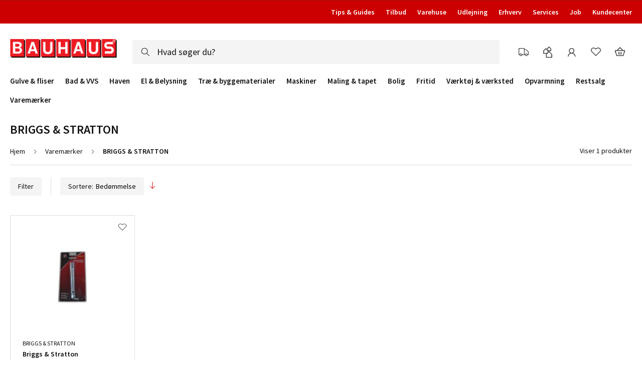

--- FILE ---
content_type: text/css
request_url: https://www.bauhaus.dk/static/version1769521669/frontend/Vaimo/bauhaus-dk/da_DK/css/compiled/gen2-dk.css
body_size: 18549
content:
@charset "UTF-8";@-webkit-keyframes gridScaleDelay{0%,70%,to{-webkit-transform:scaleX(1);transform:scaleX(1)}35%{-webkit-transform:scale3D(0,0,1);transform:scale3D(0,0,1)}}@-webkit-keyframes loading{0%{background-position:200% 0}to{background-position:-200% 0}}@media only screen and (max-width:991px){.nav__item--show .nav__top-icon,.nav__top-icon--close{opacity:0}.nav__item--show .nav__top-icon--close{background:url(../../images/close.svg) no-repeat 50%;opacity:1}.nav__title-wrap:after{right:0}.nav__item--show>.nav__title-wrap{display:none}.nav__title-wrap--top{margin-bottom:24px;margin-top:40px}.nav__item--brands,.nav__top-title{font-size:1.8rem;font-weight:600}.nav__title{font-size:1.4rem;font-weight:600;line-height:1.2;padding:0 32px 0 0;position:relative;white-space:normal}.nav__title--marked{font-weight:700;text-decoration:underline}.nav__subtitle{display:block;font-size:1.4rem;font-weight:600;padding:8px 0 16px}.nav__subtitle--link:after{background:url(../../images/angle-right-gray.svg) no-repeat 50%;background-size:8px;border:1px solid #111;border-radius:50%;content:"";height:18px;position:absolute;right:0;top:50%;-webkit-transform:translateY(-50%);transform:translateY(-50%);width:18px}.nav__subtitle--link{padding-right:10px;position:relative}.nav__subtitle--link:after{right:7px;top:8px;-webkit-transform:none;transform:none}.nav__list{background:#fff;display:none;height:100%;left:0;overflow:auto;position:absolute;top:0;width:100%;z-index:1}.nav__item--show>.nav__list{display:block}.nav__sublist{background:#fff;border-top:1px solid #111;margin:0;padding:16px 10px 62px 0;width:calc(100vw - 128px)}}.animated-input{position:relative}.animated-input__input{transition:padding .2s}.animated-input--focused .animated-input__input,.animated-input--not-empty .animated-input__input{padding-bottom:10px;padding-top:20px}.animated-input--no-animation .animated-input__input{transition:none}.animated-input__textarea{padding-top:25px}.animated-input__select{color:inherit;cursor:pointer;margin-left:0;min-width:150px;padding:10px 20px 10px 15px;position:relative;text-transform:none;z-index:35}.animated-input__select--small-mob{min-width:0}.animated-input__select--flat{box-shadow:none}.animated-input__overlap-label{background-color:transparent;z-index:35}.animated-input__multiselect{height:100%;padding:20px 10px 10px 12px}.animated-input__label{border:none;cursor:pointer;left:10px;padding:0;position:absolute;text-align:left;top:5px;-webkit-transform:translateY(10px);transform:translateY(10px);-webkit-user-select:none;user-select:none;width:96%;z-index:30}.animated-input__label,.animated-input__label.fieldset__label{transition:color .2s ease-in-out,-webkit-transform .2s ease-in-out;transition:transform .2s ease-in-out,color .2s ease-in-out;transition:transform .2s ease-in-out,color .2s ease-in-out,-webkit-transform .2s ease-in-out}.animated-input__label--active.animated-input__label,.animated-input__label--focused.animated-input__label,.animated-input__label--persistent.animated-input__label,.animated-input__label--selected.animated-input__label{background:#fff;color:#111;font-size:1rem;height:12px;line-height:1.1;margin:0;overflow:hidden;padding:0 8px;text-overflow:ellipsis;-webkit-transform:translateY(-11px);transform:translateY(-11px);white-space:nowrap;width:auto}.animated-input__label--active.animated-input__label:after,.animated-input__label--focused.animated-input__label:after,.animated-input__label--persistent.animated-input__label:after,.animated-input__label--selected.animated-input__label:after{background:#fff;content:"";height:1px;left:0;position:absolute;top:6px;width:100%;z-index:-1}.animated-input._error .animated-input__label--active,.animated-input._error .animated-input__label--focused,.animated-input._error .animated-input__label--persistent,.animated-input._error .animated-input__label--selected,.animated-input._no-error .animated-input__label--active,.animated-input._no-error .animated-input__label--focused,.animated-input._no-error .animated-input__label--persistent,.animated-input._no-error .animated-input__label--selected{z-index:100}.animated-input__label--focused.animated-input__label--select{z-index:40}.animated-input__label--multiselect,.animated-input__label--multiselect.placeholder__label--focused,.animated-input__label--textarea,.animated-input__label--textarea.placeholder__label--focused{background:#fff}.animated-input__label--textarea{width:91%}.animated-input__label--textarea.placeholder__label--active,.animated-input__label--textarea.placeholder__label--focused{padding:5px 0;top:1px}.animated-input__label--multiselect{left:1px;padding-left:13px;top:1px;width:92%}.animated-input__label--error,.animated-input__label--error.animated-input__label{color:#c00}.animated-input__label--label-on-top{background-color:transparent;z-index:40}.animated-input__label-text{display:block;overflow:hidden;white-space:nowrap}.animated-input.required .animated-input__label:before{background-color:#c00;border-radius:50%;content:"";display:inline-block;height:3px;margin-right:7px;vertical-align:middle;width:3px}@media only screen and (min-width:768px){.animated-input__label--multiselect,.animated-input__label--textarea{margin:0 1%;width:98%}.animated-input__label--textarea.placeholder__label--active,.animated-input__label--textarea.placeholder__label--focused{margin-top:1px}.animated-input__label--multiselect{left:14px}}.input-block{transition:border-color .2s ease-in-out}.input-block--highlighted{border:1px solid #006ce0;box-shadow:0 0 0 4px rgba(0,108,224,.36)}.input-block--highlighted:focus,.input-block--highlighted:hover{border-color:#006ce0}.input-block--highlighted{border-radius:2px;transition:border-color .2s ease-in-out}.input-block--highlighted:focus{border-color:#424242;box-shadow:none}.input-block--city{cursor:not-allowed}.input-block--select{padding:20px 10px 10px}@media only screen and (min-width:768px){.input-block--select{font-size:1.2rem}}._error .input-block{border-color:#c00;border-radius:0;box-shadow:none}._no-error .input-block{background:#fafdfb url(../../images/check.svg) 98% 50% no-repeat;background-size:24px;border-color:#008540;box-shadow:none}._no-error .input-block[disabled]{background-color:#f9f9f9}._warn .input-block{border-color:#f7ba41}.qty-wrapper{align-items:center;display:flex}.qty-panel{border:1px solid #b8b8b8;border-radius:2px;display:inline-flex;height:100%;margin-right:8px;max-height:48px}@media only screen and (max-width:479px){.qty-panel .qty-panel--pdp{margin-right:8px}.box-tocart--sticky .qty-panel{background:#fff;margin:0}}.qty-panel._no-error .qty-panel__input{background:#fff}.qty-panel__button,.qty-panel__input-field{background-color:#fff;box-sizing:border-box;color:#111;height:40px;line-height:30px;margin:4px;text-align:center}.qty-panel__input{flex:1 0 auto}.qty-panel__input-field{border:none;font:1.8rem Source Sans Pro;min-width:16px;padding:0;transition:width .2s;width:16px}.qty-panel__input-field.input-block{background:#fff}@media only screen and (max-width:991px){.qty-panel--pdp .qty-panel__input-field{min-width:70px}.box-tocart--sticky .qty-panel__input-field{min-width:20px}}.qty-panel__control{display:flex}.qty-panel__button{height:40px;position:relative;width:24px}.qty-panel__button:hover{background:transparent}.qty-panel__button-icon{height:15px;left:50%;line-height:1;position:absolute;top:50%;-webkit-transform:translate(-50%,-50%);transform:translate(-50%,-50%);width:15px}.qty-panel__button-icon--plus{background:url(../../images/plus.svg) no-repeat 50%;background-size:cover}.qty-panel__button-icon--minus{background:url(../../images/minus.svg) no-repeat 50%;background-size:cover}.qty-panel__input-wrap{align-items:center;display:flex;flex-direction:column;justify-content:center}.qty-panel--presigned-delivery{border:none;border-radius:0;display:block;margin-bottom:16px;margin-right:0;margin-top:20px;max-height:none}.qty-panel--presigned-delivery._no-error .input-block{border:none}.qty-panel--presigned-delivery .qty-panel__input{border:none;font-size:1.8rem;height:46px;padding:0;text-align:center;width:40px}.qty-panel--presigned-delivery .qty-panel__control{border:1px solid #111;display:inline-flex;height:100%;margin-right:20px;max-height:48px}.qty-panel--presigned-delivery .qty-panel__label{color:#111;font:600 1.4rem Source Sans Pro;margin-bottom:8px}.qty-panel--minicart{align-self:flex-end;border:1px solid #ddd;border-radius:4px;height:34px;margin:0 0 8px}@media only screen and (max-width:991px){.qty-panel--minicart{margin:0}}.qty-panel--minicart .qty-panel__control{height:32px}.qty-panel--minicart .qty-panel__button{background:#fff;border:none;box-sizing:content-box;height:16px;padding:4px;width:16px}.qty-panel--minicart .qty-panel__input{background:none;border:none;height:32px;margin:0 4px;min-width:16px;padding:0;text-align:center}.qty-panel--acc{border:none;border-radius:0;height:48px;margin:-3px 0}@media only screen and (max-width:991px){.qty-panel--acc{display:none}}.qty-panel--acc .qty-panel__button{height:100%;margin:0;min-width:24px;-webkit-user-select:none;user-select:none}.qty-panel--acc .qty-panel__input{flex:1 1 auto;text-align:center;width:100%}.qty-panel--acc .qty-panel__input-field{border:none!important;border-radius:0;min-width:30px}.qty-panel--price-rule{height:32px;margin-right:0}.qty-panel--price-rule .qty-panel__button,.qty-panel--price-rule .qty-panel__control,.qty-panel--price-rule .qty-panel__input-field{height:28px;margin:1px}.qty-panel--price-rule .qty-panel__input-field{width:26px}.qty-panel--cart-page{border-radius:4px;height:32px;margin-right:0;position:relative;text-align:center;width:96px}@media only screen and (max-width:991px){.qty-panel--cart-page{height:40px;width:120px}}.qty-panel--cart-page .qty-panel__input{max-width:54px;overflow:hidden}@media only screen and (max-width:991px){.qty-panel--cart-page .qty-panel__input{max-width:60px}}.qty-panel--cart-page .qty-panel__input div.mage-error{font-size:10px;left:0;position:absolute;text-align:left;width:200px}@media only screen and (max-width:767px){.qty-panel--cart-page .qty-panel__input div.mage-error{width:150px}}.qty-panel--cart-page .qty-panel__button,.qty-panel--cart-page .qty-panel__input-field{height:22px}@media only screen and (max-width:991px){.qty-panel--cart-page .qty-panel__button,.qty-panel--cart-page .qty-panel__input-field{height:28px}}.yotpoBottomLine{display:none}.yotpo-icon-double-bubble,.yotpo-stars{margin:0 5px 0 0!important}div.yotpo.bottomLine{display:inline-block;margin:0 0 1px}.thumbnail .yotpo a{display:inline-block}.yotpo .yotpo-icon{outline:none}.product-info-main .product-reviews-summary{width:100%}.bottomline-position{display:inline-block;margin:0 10px 1px 0}.cms-index-index .product-item-actions{margin-top:5px!important}.page-products .product-item-actions{margin-top:0!important}.yotpo .yotpo-review{position:relative}.yotpo .yotpo-review .yotpo-footer{margin-left:0;position:static}body>.yotpo.testimonials{display:none!important}.footer__inner{border-top-color:transparent;padding:0}@media only screen and (max-width:767px){.footer__inner{padding:16px 0}}@media only screen and (min-width:768px){.footer__inner{display:flex;justify-content:space-between;padding:40px 0}}.footer__item{padding-right:5px}@media only screen and (min-width:768px){.footer__item:last-of-type{padding-right:0}}.checkout-index-index .footer__item--store,.footer__item--store .footer__title{display:none}@media only screen and (max-width:767px){.footer__item--store .footer__title{display:block}}.footer__title{font:600 1.4rem Source Sans Pro;margin:0;outline:none;padding:10px 5px 10px 0;position:relative;text-transform:none}@media only screen and (max-width:767px){.footer__title{font-size:1.4rem;padding:8px 5px 8px 0}}@media only screen and (min-width:768px){.footer__title{padding:0 0 16px}}.footer__title:after{background:#111;content:"";height:1px;left:auto;position:absolute;right:11px;top:50%;-webkit-transform:translateY(-50%);transform:translateY(-50%);width:9px}@media only screen and (min-width:768px){.footer__title:after{content:normal}}.footer__title:before{background:#111;content:"";height:9px;left:auto;position:absolute;right:15px;top:50%;-webkit-transform:translateY(-50%);transform:translateY(-50%);transition:-webkit-transform .2s 0s;transition:transform .2s 0s;transition:transform .2s 0s,-webkit-transform .2s 0s;width:1px}@media only screen and (min-width:768px){.footer__title:before{content:normal}}.footer__title--active:before{-webkit-transform:translateY(-50%) rotate(90deg);transform:translateY(-50%) rotate(90deg)}.footer__content{border-bottom:1px solid #eee;display:none;list-style:none;padding:0}@media only screen and (min-width:768px){.footer__content{border:none;display:block!important;height:auto!important;padding:0}}.footer__content>li a{color:#111;font-size:1.4rem;line-height:normal;margin-bottom:10px}.footer__content .store-selected__content{flex-direction:column;margin-right:34px}@media only screen and (max-width:479px){.footer__content .store-selected__content{margin-bottom:10px;margin-right:0}}.footer__content .store-selected__address{margin-bottom:8px}@media only screen and (min-width:768px){.footer__content .store-selected__address{margin-bottom:16px}}.footer__content .store-selected__img{height:auto;max-width:100%;width:100%}@media only screen and (min-width:480px){.footer__content .store-selected__img{max-height:100%;max-width:280px}}.footer__content .store-selected__info{margin:16px 0 0}@media only screen and (max-width:767px){.footer__content .store-selected__info{display:flex;justify-content:space-between;margin-bottom:10px}}@media only screen and (max-width:479px){.footer__content .store-selected__hours{width:45%}.footer__content .store-selected__time{display:flex;justify-content:space-between;line-height:14px;margin-bottom:7px;text-align:right}}.footer__content-block{align-items:center;display:flex;justify-content:space-between;margin-top:20px;max-width:180px}.page-footer{background:#fff;clear:both;display:block}.trustpilot-widget{align-items:center;display:flex;flex-direction:column;height:71px;margin-bottom:35px;width:180px}.footer .trustpilot-widget a{margin-bottom:0}.trustpilot-info{align-items:center;display:flex;font-size:11px;justify-content:center;white-space:nowrap;width:100%}.trustpilot-score{text-align:center}.trustpilot-total-reviews{padding:0 5px;text-align:center}.trustpilot-score:after{content:"|";margin-left:5px}.footer-bottom{align-items:center;background:#fff;border-top:1px solid #eee;color:#111;display:flex;justify-content:space-between;padding:24px 0}@media only screen and (max-width:767px){.footer-bottom{align-items:flex-start;flex-direction:column;margin:0;padding-bottom:10px}.footer-bottom__block{padding:5px 0}}.footer-bottom__socials{align-items:center;display:flex;justify-content:space-between;margin-left:-12px}@media only screen and (max-width:767px){.footer-bottom__socials{margin:0;padding-bottom:24px}}.footer-bottom__social{background-size:80px 16px;display:block;height:16px;margin:0 12px;width:18px}@media only screen and (max-width:767px){.footer-bottom__social{background-size:110px 24px;height:24px;margin:0 24px 0 0;width:26px}}.footer-bottom__social--facebook{background-position-x:-22px}@media only screen and (max-width:767px){.footer-bottom__social--facebook{background-position-x:-28px}}.footer-bottom__social--instagram{background-position-x:40px}@media only screen and (max-width:767px){.footer-bottom__social--instagram{background-position-x:-56px}}.footer-bottom__social--linkedin{background-position-x:-60px}@media only screen and (max-width:767px){.footer-bottom__social--linkedin{background-position-x:-84px}}.footer-bottom__social--youtube{background-position-x:-4px}@media only screen and (max-width:767px){.footer-bottom__social--youtube{background-position-x:0}}.footer-bottom__title{font-weight:600;margin-right:5px}.footer-bottom__address{display:flex;font-size:1.4rem}@media only screen and (max-width:991px){.footer-bottom__address{flex-direction:column}}@media only screen and (max-width:767px){.footer-bottom__address{padding-bottom:24px}}.footer-bottom__address-section{display:flex;padding:0 16px}@media only screen and (max-width:767px){.footer-bottom__address-section{padding:0}}.footer-bottom__address-section--first{border-right:1px solid #ccc}@media only screen and (max-width:991px){.footer-bottom__address-section--first{border:none}}.footer-bottom__icons-link{background-position:100%;background-repeat:no-repeat;display:block;height:16px;margin:0 auto;width:135px}@media only screen and (max-width:767px){.footer-bottom__icons-link{background-position:0;height:25px;width:224px}}.minicart__heading{align-items:center;box-shadow:0 4px 12px 0 rgba(0,0,0,.12);display:flex}.minicart__heading-inner{overflow:hidden;padding:24px}.minicart__title{font-size:2.4rem;margin:0;text-align:left;text-transform:none}.minicart__sub-title{display:block;font-size:1.4rem;line-height:1.42;margin-top:16px;text-align:left;vertical-align:middle}.minicart__sub-text{font-weight:600;margin-right:3px}.minicart .minicart__close{background:none;position:absolute;right:24px;top:32px}.minicart .minicart__close:hover{background:none}.minicart__cart-close-icon{background:#111;display:block;height:16px;margin:0 auto;width:16px}.minicart__products-list-container{margin-bottom:204px;overflow:auto}.minicart__products-list{overflow:hidden;padding-bottom:24px}@media only screen and (max-width:991px){.minicart__products-list{padding-bottom:34px}}.minicart__product-list-item{display:flex;list-style:none}.minicart__product-list-item:last-of-type{border-bottom:0}.minicart__product-img{min-width:75px;padding:24px 24px 0;text-transform:none;width:75px}.minicart .minicart__product-name{color:#000;display:block;font-size:1.4rem;text-align:left}.minicart__product-pricing{display:flex;justify-content:flex-end;overflow:hidden;white-space:nowrap;width:100%}.minicart__product-pricing .price{font-family:Source Sans Pro;font-size:1.4rem;font-weight:600}.minicart__product-pricing .unit-price{display:none}.minicart__product-actions{align-items:flex-end;display:flex;flex-direction:column;padding:24px 24px 0 0}.minicart__product-details{max-width:50%;max-width:calc(80% - 123px);overflow:hidden;padding:24px 16px 0 0;text-align:left;width:100%}.minicart__product-details .price-container{display:inline-block;font-weight:600}.minicart__product-details .row-price{display:none}.minicart__product-qty-update-button{border:1px solid #ddd;border-radius:4px;font-size:1.2rem;font-weight:600;margin-bottom:6px;padding:4px 20px 4px 6px;position:relative}.minicart__product-qty-update-button:after{background-image:url(../../images/update.svg);content:"";height:10px;position:absolute;right:6px;top:50%;-webkit-transform:translateY(-50%);transform:translateY(-50%);width:10px}.minicart__product-delete{align-items:center;display:flex;height:100%;margin-left:16px;padding:0}.minicart__product-delete:hover .minicart__delete-icon{color:#c00}.minicart .minicart__goto-checkout{margin-bottom:16px;max-width:100%;padding:0}.minicart__actions{background:#f4f4f4;bottom:0;min-height:204px;padding:0 24px 24px;position:absolute;text-align:center;width:100%}.minicart__add-to-favorites:before,.minicart__product-delete:before,.minicart__remove-all:before{background-size:contain;content:"";display:inline-block;height:16px;vertical-align:text-top;width:13px}.minicart__product-delete:before,.minicart__remove-all:before{background-image:url(../../images/remove.svg)}.minicart__add-to-favorites{margin-right:24px}.minicart__add-to-favorites:before{background-image:url(../../images/sprite/heart.svg)}.minicart__add-to-favorites,.minicart__remove-all{color:#111;display:none;font-size:1.4rem;font-weight:600}.minicart__add-to-favorites:before,.minicart__remove-all:before{margin-right:8px}.minicart__infobar-title{display:none}@media only screen and (max-width:991px){.minicart .minicart__close{background:none;border-radius:0;display:none;height:100%;position:absolute;right:100%;top:0;width:48px}.minicart__title{font-size:1.8rem}.minicart__product-list-item{flex-wrap:wrap;padding-bottom:16px}.minicart__product-img{min-width:48px;padding-right:16px;width:48px}.minicart__product-img .product-image-photo{max-height:48px;max-width:48px}.minicart__cart-close-icon{background:#fff}.minicart__product-details{flex:1 0 50%;max-width:none}.minicart__product-actions{flex-basis:100%;flex-direction:row;justify-content:space-between;padding:8px 0 0 88px;position:relative}.minicart .minicart__goto-checkout{font-size:1.4rem}.minicart__product-name{display:block;overflow:hidden}.minicart__product-pricing{align-items:center;padding-right:24px}.minicart__infobar-title{color:#fff;display:block;font-size:1.2rem;font-weight:400}.minicart__product-qty-update-button{margin-top:5px;position:absolute;top:100%}}.minicart--after-add-to-cart .minicart__actions,.minicart--after-add-to-cart .minicart__heading,.minicart--after-add-to-cart .minicart__product-actions,.minicart--after-add-to-cart .minicart__product-img,.minicart--after-add-to-cart .minicart__product-list-item,.minicart--after-add-to-cart .price-container,.minicart--after-add-to-cart .qty-panel__button,.minicart--after-add-to-cart .simple-dropdown__close,.minicart--after-add-to-cart .simple-dropdown__overlay,.minicart--after-add-to-cart.minicart--no-visible-items .block-minicart,.minicart__added-message,.minicart__goto-checkout-overall{display:none}.minicart--after-add-to-cart .minicart__goto-checkout-overall{display:block;height:100%;left:0;position:absolute;top:0;width:100%;z-index:100}.minicart--after-add-to-cart .qty-panel--minicart{border:none}.minicart--after-add-to-cart .minicart__product-list-item[data-updated=updated]{display:block;padding-bottom:0}.minicart--after-add-to-cart .minicart__added-message{display:block}.minicart--after-add-to-cart .simple-dropdown__content{background-color:#1e623f;bottom:auto;box-shadow:0 4px 12px 0 rgba(0,0,0,.12);padding:10px 24px 10px 62px;right:calc(50% - 682.5px);top:124px;width:407px}@media only screen and (max-width:991px){.minicart--after-add-to-cart .simple-dropdown__content{left:0;top:0;width:100%}}@media only screen and (max-width:1199px){.minicart--after-add-to-cart .simple-dropdown__content{right:0}}.minicart--after-add-to-cart .simple-dropdown__content:before{background-color:transparent;border:solid #fff;border-radius:0;border-width:0 1px 1px 0;content:"";height:20px;left:12px;margin:16px;position:absolute;top:0;-webkit-transform:rotate(45deg);transform:rotate(45deg);width:10px}.minicart--after-add-to-cart .minicart__products-list-container{margin-bottom:0}.minicart--after-add-to-cart .minicart__added-message,.minicart--after-add-to-cart .minicart__product-name{color:#fff;font-size:1.4rem}.minicart--after-add-to-cart .minicart__product-name{overflow:hidden;text-overflow:ellipsis;white-space:nowrap}.minicart--after-add-to-cart .minicart__added-message{font-weight:600}.minicart--after-add-to-cart .minicart__product-details{max-width:none;padding:0}.minicart--after-add-to-cart .minicart__products-list{padding:0}body._has-modal .minicart--after-add-to-cart .simple-dropdown__content{display:none}.minicart-totals{background:#f4f4f4;display:flex;flex-direction:column;min-height:80px;padding:24px 0;width:100%}.minicart-totals__row{display:flex;justify-content:space-between}.minicart-totals__label,.minicart-totals__value{font:1.4rem Source Sans Pro;text-align:left;width:50%}.minicart-totals__label--main,.minicart-totals__value--main{font-family:Source Sans Pro;font-size:1.8rem;font-weight:700;margin-top:8px}.minicart-totals__label--discount,.minicart-totals__value--discount{color:#c00}.minicart-totals__value{text-align:right;text-transform:none}@media only screen and (max-width:991px){.minicart-totals__label,.minicart-totals__value{line-height:1.6}.minicart-totals__label--main,.minicart-totals__value--main{font-size:1.8rem;line-height:1.1}}@media only screen and (min-width:992px){.nav__item--show .nav__top-icon--close{background:url(../../images/close.svg) no-repeat;background-size:100% auto;opacity:1}.nav__item--show.nav__item--mob .nav__top-icon--close{opacity:0}}.menu-toggle--active{display:none}.menu-toggle--active.menu-toggle--close{display:block;height:16px;min-width:auto;-webkit-transform:translateX(0);transform:translateX(0);transition-delay:0s,.2s;width:16px}.menu-toggle--active.menu-toggle--close:before{-webkit-transform:rotate(2turn);transform:rotate(2turn);transition-duration:2s}@media only screen and (min-width:992px){.menu-toggle--active.menu-toggle--close{display:none}}.menu-toggle--active.menu-toggle--overlay{display:block;-webkit-transform:translateX(0);transform:translateX(0);transition-delay:0s,.2s}@media only screen and (min-width:992px){.menu-toggle--active.menu-toggle--overlay{display:none}}.menu-toggle--close{border-radius:0;display:block;font-size:0;margin:0;overflow:hidden;padding:0;position:fixed;right:24px;top:24px;-webkit-transform:translateX(200%);transform:translateX(200%);transition:-webkit-transform .2s 0s;transition:transform .2s 0s;transition:transform .2s 0s,-webkit-transform .2s 0s;width:0;z-index:400}@media only screen and (min-width:992px){.menu-toggle--close{display:none}}.menu-toggle--close.menu-toggle--active:before{background:url(../../images/close.svg) no-repeat;background-size:contain;content:"";display:block;height:16px;margin:0;transition:-webkit-transform 0s cubic-bezier(0,1.28,1,-.1) .1s;transition:transform 0s cubic-bezier(0,1.28,1,-.1) .1s;transition:transform 0s cubic-bezier(0,1.28,1,-.1) .1s,-webkit-transform 0s cubic-bezier(0,1.28,1,-.1) .1s;width:16px}.menu-toggle--overlay{background:rgba(0,0,0,.5);display:none;height:100%;margin:0;position:fixed;right:0;top:0;width:100%;z-index:300}@media only screen and (min-width:992px){.menu-toggle--overlay{display:none}}.loader-overlay{background-color:hsla(0,0%,100%,.75);bottom:0;cursor:wait;left:0;position:absolute;right:0;top:0;-webkit-transform:none;transform:none;z-index:100}#html-body .loader-overlay{display:none;position:fixed;z-index:999}#html-body .loader-overlay--inline{position:absolute}#html-body .loader-overlay--visible{display:block}#html-body .loader-overlay--visible .loader-overlay__wrapper{opacity:1}#html-body .loader-overlay__wrapper{border:1px solid #ccc;border-radius:6px;height:95px;opacity:0;padding-top:20px;top:50%;-webkit-transform:translate(-50%,-50%);transform:translate(-50%,-50%);width:100px}.loader-overlay__wrapper{background:hsla(0,0%,100%,.75) none;border:none;border-radius:0;height:auto;left:50%;overflow:hidden;padding:0;position:absolute;top:40%;-webkit-transform:translateX(-50%);transform:translateX(-50%);transition:opacity .2s;width:auto}.loader-overlay__grid{height:30px;margin:0 auto;width:30px}.loader-overlay__cube{-webkit-animation:gridScaleDelay 1.3s ease-in-out .2s infinite;animation:gridScaleDelay 1.3s ease-in-out .2s infinite;background-color:#c00;float:left;height:33%;width:33%}.loader-overlay__cube:nth-child(2){-webkit-animation-delay:.3s;animation-delay:.3s}.loader-overlay__cube:nth-child(3){-webkit-animation-delay:.4s;animation-delay:.4s}.loader-overlay__cube:nth-child(4){-webkit-animation-delay:.1s;animation-delay:.1s}.loader-overlay__cube:nth-child(5){-webkit-animation-delay:.2s;animation-delay:.2s}.loader-overlay__cube:nth-child(6){-webkit-animation-delay:.3s;animation-delay:.3s}.loader-overlay__cube:nth-child(7){-webkit-animation-delay:0s;animation-delay:0s}.loader-overlay__cube:nth-child(8){-webkit-animation-delay:.1s;animation-delay:.1s}.loader-overlay__cube:nth-child(9){-webkit-animation-delay:.2s;animation-delay:.2s}.loader-overlay__info{font-family:Source Sans Pro;font-size:1.8rem;font-weight:700;margin:10px 0;text-align:center}div.ajaxblocks-loader{display:none!important}@media only screen and (max-width:767px){div.ajaxblocks-loader{left:50%;top:50%;-webkit-transform:translate(-50%,-50%);transform:translate(-50%,-50%);width:130px}div.ajaxblocks-loader .spinner.spinner{height:50px;width:50px}}@keyframes gridScaleDelay{0%,70%,to{-webkit-transform:scaleX(1);transform:scaleX(1)}35%{-webkit-transform:scale3D(0,0,1);transform:scale3D(0,0,1)}}body._has-modal{height:100%;overflow:hidden;width:100%}body._has-modal-custom{height:100vh;overflow:hidden;width:100vw}body._has-modal-custom .modal-custom-overlay{background-color:rgba(0,0,0,.5)}.modal-popup,.modal-slide{bottom:0;left:0;min-width:0;opacity:0;pointer-events:none;position:fixed;right:0;top:0;transition:visibility 0s .2s,opacity .2s ease;visibility:hidden}.modal-popup._show,.modal-slide._show{opacity:1;transition:opacity .2s ease;visibility:visible}.modal-popup._show .modal-inner-wrap,.modal-slide._show .modal-inner-wrap{-webkit-transform:translate(0);transform:translate(0)}.modal-popup._show .action-close:after,.modal-slide._show .action-close:after{background:url(../../images/close.svg) no-repeat}.modal-popup .modal-inner-wrap,.modal-slide .modal-inner-wrap{background-color:#fff;max-height:80%;opacity:1;padding:16px;pointer-events:auto;width:90%}@media only screen and (min-width:768px){.modal-popup .modal-inner-wrap,.modal-slide .modal-inner-wrap{width:45%}}.modal-popup .modal-content,.modal-slide .modal-content{max-height:100%;overflow:auto;padding:10px 24px;word-break:break-word}.modal-popup .modal-footer,.modal-slide .modal-footer{padding:0 24px;text-align:center}.modal-slide{left:44px;z-index:900}.modal-slide._show .modal-inner-wrap{-webkit-transform:translateX(0);transform:translateX(0)}.modal-slide .modal-inner-wrap{height:100%;overflow-y:auto;position:static;-webkit-transform:translateX(100%);transform:translateX(100%);transition:-webkit-transform .2s ease-in-out;transition:transform .2s ease-in-out;transition:transform .2s ease-in-out,-webkit-transform .2s ease-in-out;width:auto}.modal-slide._inner-scroll .modal-inner-wrap{display:flex;flex-direction:column;overflow-y:visible}.modal-slide._inner-scroll .modal-header{flex-grow:0;flex-shrink:0}.modal-slide._inner-scroll .modal-content{overflow-y:auto}.modal-slide .page-main-actions{margin-bottom:6px;margin-top:21px}.modal-popup{left:0;overflow:hidden;z-index:900!important}.modal-popup .modal-header{flex-grow:0;flex-shrink:0;min-height:16px;padding-left:24px;padding-right:24px}.modal-popup .modal-title{font-size:1.8rem;font-weight:600;line-height:1.8rem;margin-bottom:0;min-height:1em;padding-bottom:10px;text-transform:none;word-wrap:break-word}@media only screen and (max-width:991px){.modal-popup .modal-title{font-size:1.8rem;line-height:1.8rem}}.modal-popup .modal-inner-wrap{box-sizing:border-box;display:flex;flex-direction:column;height:80%;left:0;margin:0 auto;max-height:570px;padding:24px;position:absolute;right:0;-webkit-transform:translateY(-200%);transform:translateY(-200%);transition:-webkit-transform .2s ease;transition:transform .2s ease;transition:transform .2s ease,-webkit-transform .2s ease;width:75%}.modal-popup .modal-inner-wrap .modal-content{padding:0 24px}.modal-popup .modal-inner-wrap .modal-content__content--error{background-color:#efd8d8;border:1px solid #ebcccc;border-radius:5px;color:#b50808;margin-bottom:10px;padding:15px}.modal-popup.cc_actionModal .modal-inner-wrap{max-height:500px;max-width:500px;width:90%}.modal-popup.cc_actionModal .modal-inner-wrap .action-close{display:none}.modal-popup._show .modal-inner-wrap{top:50%;-webkit-transform:translateY(-50%);transform:translateY(-50%)}.modal-popup._show input[type=checkbox]{top:50%}.modal-popup .action-close{background:none;height:16px;position:absolute;right:16px;top:16px;width:16px}.modal-popup .action-close:after{content:"";height:16px;left:0;position:absolute;top:0;width:16px}.modal-popup .action-close span,.modal-popup__no-close-btn.modal-popup .action-close{display:none}.modal-popup__message .modal-inner-wrap{background:#fcf8e3;max-height:268px;max-width:500px}.modal-popup._inner-scroll{overflow-y:visible}.modal-popup._inner-scroll .modal-inner-wrap{max-height:90%}.modal-popup._inner-scroll .modal-content{overflow-y:auto}@media only screen and (max-width:479px){.modal-popup.confirm .modal-inner-wrap{width:85%}}.modal-popup.confirm .modal-title{display:none;margin-bottom:10px}.modal-popup.confirm .modal-footer{display:flex;justify-content:space-between;margin-top:20px}.modal-popup.confirm .modal-footer .action-dismiss{color:#006ce0}@media only screen and (max-width:991px){.modal-popup.modal-slide .modal-inner-wrap{background-color:#f4f4f4}.modal-popup.modal-slide._inner-scroll._show{-webkit-overflow-scrolling:touch;overflow-y:auto}}.modal-popup.modal-sidebar._show .modal-inner-wrap{top:0;-webkit-transform:translate(0);transform:translate(0)}.modal-popup.modal-sidebar .action-close{right:20px;top:16px}@media only screen and (max-width:479px){.modal-popup.modal-sidebar .modal-inner-wrap{max-height:100%;max-width:100%;width:100%}}.color-modal-popup._show .modal-inner-wrap{top:0;-webkit-transform:translateY(0);transform:translateY(0)}.color-modal-popup .modal-inner-wrap{height:calc(100% - 40px);margin:20px;max-height:none;max-width:none;width:calc(100% - 40px)}@media only screen and (min-width:768px){.color-modal-popup .modal-inner-wrap{width:auto}}.color-modal-popup .modal-content{height:100%;padding-top:0;width:100%}.modal-sidebar .modal-inner-wrap{border-top:1px solid #c00;height:100%;margin:0;max-height:100%;max-width:375px;padding:0;top:0;-webkit-transform:none;transform:none}.modal-sidebar .modal-inner-wrap .modal-content{padding:0}.modal-sidebar .modal-header{border-bottom:1px solid #eee;box-shadow:0 4px 12px 0 rgba(0,0,0,.12);padding:16px 28px}.modal-sidebar .modal-content{height:100%;overflow:hidden}.modal-sidebar .modal-title{padding-bottom:0}.modal-sidebar.modal-sidebar--left .modal-inner-wrap{left:0;right:auto;-webkit-transform:translateX(-100%) translateY(0);transform:translateX(-100%) translateY(0)}.modal-sidebar.modal-sidebar--right .modal-inner-wrap{left:auto;right:0;-webkit-transform:translateX(100%) translateY(0);transform:translateX(100%) translateY(0)}.modal-sidebar.modal-sidebar--left._show .modal-inner-wrap,.modal-sidebar.modal-sidebar--right._show .modal-inner-wrap{-webkit-transform:none;transform:none}.modal-popover.modal-popup .modal-header{min-height:40px}@media only screen and (max-width:767px){.modal-popover.modal-popup .modal-inner-wrap{border-radius:10px 10px 0 0;bottom:0;height:95%;margin:0;max-height:100%;max-width:100%;padding:0;top:auto;-webkit-transform:translateX(0) translateY(100%);transform:translateX(0) translateY(100%);transition:all .3s linear;width:100%}}.modal-popover.modal-popup .modal-inner-wrap .modal-content{overflow:hidden;padding:0}@media only screen and (max-width:767px){.modal-popover.modal-popup .modal-inner-wrap .modal-content{align-items:center;display:flex;height:100%}.modal-popover.modal-popup._show .modal-inner-wrap{-webkit-transform:none;transform:none;transition:all .3s linear}}.modal-popover.modal-popup .modal-title{padding-bottom:0}.modals-overlay{background-color:rgba(0,0,0,.5);bottom:0;left:0;position:fixed;right:0;top:0;z-index:899!important}.wizard-modal__content{padding:20px}.modal-popup.confirm .modal-inner-wrap{height:auto}.modal-popup.confirm .action-accept{align-items:center;-webkit-appearance:none;appearance:none;background:none;border:none;border-radius:0;box-shadow:none;cursor:pointer;display:inline-flex;float:right;justify-content:center;margin:0;outline:none;overflow:visible;padding:0;text-decoration:none;touch-action:manipulation;transition:border-color .2s ease,background-color .2s ease,opacity .2s ease;-webkit-user-select:none;user-select:none;vertical-align:middle;white-space:nowrap}.modal-popup.confirm .action-accept:focus,.modal-popup.confirm .action-accept:hover{outline:none}.modal-popup.confirm .action-accept--disabled,.modal-popup.confirm .action-accept[disabled]{cursor:not-allowed!important;opacity:.25!important}.modal-popup.confirm .action-accept{background:linear-gradient(135deg,#505050,#111);border-radius:4px;box-sizing:border-box;color:#fff;font:600 1.8rem Source Sans Pro;height:46px;max-width:260px;padding:0 20px;position:relative;text-align:center;transition:box-shadow .2s ease;width:100%;z-index:0}@media only screen and (max-width:479px){.modal-popup.confirm .action-accept{font-size:1.4rem}}.modal-popup.confirm .action-accept:before{background-image:linear-gradient(135deg,#111,#505050);border-radius:4px;content:"";height:100%;left:0;opacity:0;position:absolute;top:0;transition:opacity .5s ease-out;width:100%;z-index:-1}.modal-popup.confirm .action-accept:hover:before{opacity:1}.modal-popup.confirm .action-accept:active{background:#505050}.modal-popup.confirm .action-accept[disabled]{background:#d9d9d9;border-color:#d9d9d9;color:#595959;cursor:not-allowed!important;opacity:1!important;pointer-events:none;transition:none}.modal-popup.confirm .action-accept[disabled]:before{background:#d9d9d9;transition:none}.modal-popup.confirm .action-accept[disabled]:active,.modal-popup.confirm .action-accept[disabled]:focus,.modal-popup.confirm .action-accept[disabled]:hover{background:#d9d9d9;box-shadow:none}.modal-popup.confirm .action-accept[disabled]:active:before,.modal-popup.confirm .action-accept[disabled]:focus:before,.modal-popup.confirm .action-accept[disabled]:hover:before{background:#d9d9d9;transition:none}.modal-popup.confirm .action-accept{font-size:1.2rem;height:36px;max-width:180px}@media only screen and (max-width:767px){.modal-popup.confirm .action-accept{height:32px;max-width:150px}}.modal-terms .modal-inner-wrap{background:#fcf8e3;justify-content:space-between;max-height:468px;max-width:311px}.modal-terms .modal-footer{display:flex;flex-direction:column}.modal-terms .modal-footer .action{margin:0 auto 24px;max-width:345px;width:100%}@media only screen and (max-width:479px){.modal-terms .modal-footer .action{max-width:100%}}.modal-terms .modal-footer .as-link{color:#111;font:400 1.4rem Source Sans Pro;text-decoration:underline}.bankid-modal{align-items:center;display:flex;flex-direction:column;height:100%;justify-content:space-between}.bankid-modal__wrap.modal-popup .modal-inner-wrap{background:#f4f4f4;border-radius:0;justify-content:space-between;max-height:710px;max-width:540px;padding:20px}@media only screen and (max-width:479px){.bankid-modal__wrap.modal-popup .modal-inner-wrap{width:85%}}.bankid-modal__wrap.modal-popup .modal-inner-wrap .modal-content{height:100%}.bankid-modal__wrap__btn-bankid.action{padding-left:40px}.bankid-modal__wrap__btn-bankid.action span{position:relative}.bankid-modal__wrap__btn-bankid.action span:before{background:#fff;background:#fff url(../../Vaimo_BauhausCheckout/images/checkout-sprite/bank-id.svg) 50% no-repeat;background-size:contain;background-size:16px 16px;border-radius:4px;content:"";display:block;height:20px;left:0;left:-30px;position:absolute;top:50%;-webkit-transform:translateY(-50%);transform:translateY(-50%);width:20px}.bankid-modal__wrap__btn-bankid.action[disabled] span,.bankid-modal__wrap__btn-bankid.action[disabled]:active span,.bankid-modal__wrap__btn-bankid.action[disabled]:hover span{position:relative}.bankid-modal__wrap__btn-bankid.action[disabled] span:before,.bankid-modal__wrap__btn-bankid.action[disabled]:active span:before,.bankid-modal__wrap__btn-bankid.action[disabled]:hover span:before{background:#fff;background:#595959 url(../../images/bankid-white.svg) 50% no-repeat;background-size:16px 16px;border-radius:4px;content:"";display:block;height:20px;left:0;left:-30px;position:absolute;top:50%;-webkit-transform:translateY(-50%);transform:translateY(-50%);width:20px}.bankid-modal__inner{align-items:center;display:flex;flex-direction:column;text-align:center}.bankid-modal__logo{background:url(../../Vaimo_BauhausCheckout/images/checkout-sprite/bank-id.svg) 50% no-repeat;background-size:contain;height:100px;margin:0 15px 20px;width:100px}.bankid-modal__title{font-size:1.8rem;font-weight:700;line-height:32px}.bankid-modal .bankid-qr__wrapper{height:190px;margin:20px auto 0;width:190px}.bankid-modal .bankid-qr__wrapper:after{height:180px;width:180px}.bankid-modal .bankid-qr__processing{font-size:1.4rem;margin:20px auto 0;max-width:100%;text-align:left;width:100%}.bankid-modal .bankid-qr__countdown-progress-bg{background-color:#fff}.bankid-modal .bankid-qr__cms{background:none;flex-direction:column;height:auto}.bankid-modal .bankid-qr__exit-btn{margin-bottom:0}.bankid-modal__bottom{width:100%}.bankid-modal__btn-bankid.action{padding-left:40px}.bankid-modal__btn-bankid.action span{position:relative}.bankid-modal__btn-bankid.action span:before{background:#fff;background:#fff url(../../Vaimo_BauhausCheckout/images/checkout-sprite/bank-id.svg) 50% no-repeat;background-size:contain;background-size:16px 16px;border-radius:4px;content:"";display:block;height:20px;left:0;left:-30px;position:absolute;top:50%;-webkit-transform:translateY(-50%);transform:translateY(-50%);width:20px}.bankid-modal__btn-bankid.action[disabled] span,.bankid-modal__btn-bankid.action[disabled]:active span,.bankid-modal__btn-bankid.action[disabled]:hover span{position:relative}.bankid-modal__btn-bankid.action[disabled] span:before,.bankid-modal__btn-bankid.action[disabled]:active span:before,.bankid-modal__btn-bankid.action[disabled]:hover span:before{background:#fff;background:#595959 url(../../images/bankid-white.svg) 50% no-repeat;background-size:16px 16px;border-radius:4px;content:"";display:block;height:20px;left:0;left:-30px;position:absolute;top:50%;-webkit-transform:translateY(-50%);transform:translateY(-50%);width:20px}.bankid-modal__btn-bankid.action{max-width:100%}.bankid-modal__links{display:flex;flex-direction:column}.bankid-modal__link,.bankid-modal__text{color:#111;font-size:1.4rem;line-height:20px;text-align:center}.bankid-modal__link{font-weight:700}.bankid-modal__link:active,.bankid-modal__link:focus,.bankid-modal__link:hover{color:#111;text-decoration:none}.bankid-modal__btn-back{font-size:0;height:20px;left:20px;position:absolute;top:20px}.bankid-modal__btn-back:after{background:url(../../images/long-arrow-right--gray.svg) 50% no-repeat;background-size:contain;content:"";height:16px;-webkit-transform:rotate(180deg);transform:rotate(180deg);width:20px}.bankid-fullscreen .bankid-modal__wrap .modal-inner-wrap{background-color:#fff;height:100vh;left:0;max-height:100%;padding:60px 15px;position:fixed;top:0;-webkit-transform:none;transform:none;width:100vw;z-index:9999}@keyframes loading{0%{background-position:200% 0}to{background-position:-200% 0}}.bankid-qr__exit-btn{margin:20px auto}.bankid-qr__cms{background:url(../../Vaimo_BauhausCheckout/images/checkout-sprite/bank-id.svg) top 10px left 170px no-repeat;background-size:40px 40px;display:flex;height:156px;justify-content:flex-start;text-align:left}@media only screen and (max-width:767px){.bankid-qr__cms{background-size:30px 30px}}.bankid-qr__wrapper{height:174px;margin:-5px 5px -12px -12px;width:174px}.bankid-qr__wrapper:after{-webkit-animation:loading 2.5s infinite;animation:loading 2.5s infinite;background:linear-gradient(90deg,#eee 25%,#f9f9f9 50%,#eee 75%);background-size:200% 100%;border-radius:4px;content:"";height:154px;overflow:hidden;position:relative;width:154px}.bankid-qr__processing{margin-top:60px;padding-left:10px;width:56%}@media only screen and (min-width:992px){.bankid-qr__processing li{white-space:nowrap}}.bankid-qr__countdown{margin-bottom:10px}@media only screen and (max-width:479px){.bankid-qr__countdown{margin-top:15px}}.bankid-qr__countdown-progress-bg{background-color:#f4f4f4;height:10px;margin:10px 0;width:100%}.bankid-qr__countdown-progress{background-color:#8dc2da;height:100%}.bankid-qr__countdown-btn.action{background:#235870;margin-top:10px}.bankid-qr__countdown-btn.action:before{background-image:none}.bankid-qr__countdown-btn.action:hover{background:#235870;opacity:.8}.product-gallery-popup{box-shadow:0 10px 25px rgba(0,0,0,.12)}.product-gallery-popup.navigation-arrow:before{content:normal}.product-gallery-popup.modal-popup .modal-inner-wrap{background:none;height:80%;left:50%;max-height:800px;padding:0;pointer-events:none;top:50%;-webkit-transform:translate(-50%,-50%);transform:translate(-50%,-50%);width:80%}.product-gallery-popup.modal-popup .modal-inner-wrap .action-close{display:none}.product-gallery-popup.modal-popup .modal-inner-wrap .product-gallery-popup__close{align-items:center;color:#fff;display:flex;font:1.4rem Source Sans Pro;font-weight:700;left:auto;position:relative;right:auto;top:0;width:auto}.product-gallery-popup.modal-popup .modal-inner-wrap .product-gallery-popup__close:after{background:none}.product-gallery-popup .modal-content{display:flex;flex-direction:column;height:100%;overflow:visible;pointer-events:none;position:relative}.product-gallery-popup__close-wrap{left:50%;position:absolute;right:auto;top:-24px;-webkit-transform:translateX(-50%);transform:translateX(-50%);z-index:1010}.product-gallery-popup__close-image{background:#fff;height:15px;margin-left:10px;width:15px}.product-gallery-popup__wrapper{background-color:transparent;border-radius:4px;height:100%;left:50%;padding:0;pointer-events:auto;position:absolute;top:50%;-webkit-transform:translate(-50%,-50%);transform:translate(-50%,-50%);transition:height .2s ease-in-out 0s,width .2s ease-in-out 0s;width:100%}.product-gallery-popup__item-list-wrapper{height:100%;overflow:hidden;width:100%}.product-gallery-popup__item-list{display:flex;height:100%;width:100%}.product-gallery-popup__item-list .slick-list,.product-gallery-popup__item-list .slick-track{height:100%!important;overflow:hidden;position:relative;width:100%}.product-gallery-popup__item-list .slick-list{width:100%}@media only screen and (max-width:767px){.product-gallery-popup__item-list .slick-list{width:100%}}.product-gallery-popup__item-list .slick-track{overflow:visible}.product-gallery-popup__image{height:auto;max-height:100%;max-width:100%;width:auto}.product-gallery-popup__item{align-items:center;display:flex;float:left;height:100%;justify-content:center;left:-2000px!important;outline:none;position:absolute!important;top:-2000px!important;width:308px}.product-gallery-popup__item--reel-initing{opacity:0!important}.product-gallery-popup__item.slick-active{left:0!important;top:0!important}.product-gallery-popup__item--cliplister .product-gallery-popup__image,.product-gallery-popup__item--video .product-gallery-popup__image{display:none;height:400px;width:710px}.product-gallery-popup__scroll-button{align-items:center;background:none;border-radius:0;box-shadow:none;display:flex;height:100%;justify-content:center;left:auto;max-width:40px;position:absolute;right:100%;width:10%}.product-gallery-popup__scroll-button--next{left:100%;right:auto}.product-gallery-popup__scroll-button:after{content:normal}.product-gallery-popup__arrow{background:url(../../images/long-arrow-right.svg) no-repeat 50%;background-size:contain;display:block;height:22px;left:50%;position:absolute;top:50%;-webkit-transform:translate(-50%,-50%);transform:translate(-50%,-50%);width:30px}.product-gallery-popup__arrow--prev{-webkit-transform:translate(-50%,-50%) rotate(180deg);transform:translate(-50%,-50%) rotate(180deg)}@media only screen and (max-width:767px){.product-gallery-popup__arrow--prev{left:auto;-webkit-transform:translateY(-50%) rotate(180deg);transform:translateY(-50%) rotate(180deg)}.product-gallery-popup__arrow--next{left:auto;right:auto;-webkit-transform:translateY(-50%);transform:translateY(-50%)}}.product-gallery-popup .reel-overlay{height:100%;width:100%}.product-gallery-popup .reel[data-cursor=hand]{cursor:-webkit-grab;cursor:grab}.product-gallery-popup .embed-container{height:100%;overflow:hidden;position:relative;width:100%}.product-gallery-popup .embed-container iframe{height:100%;left:0;max-width:710px;position:absolute;top:0;width:100%}.product-gallery-popup .embed-container .player .vp-video-wrapper{background-color:#fff}.product-gallery-popup._show .product-gallery-popup__close-image{background:#fff;display:block;-webkit-mask-image:url(../../images/close.svg);mask-image:url(../../images/close.svg)}.recently-viewed{background:#fff;width:100%}@media only screen and (min-width:768px){.recently-viewed{margin:0 auto;max-width:1365px;padding:0 15px}}.recently-viewed__wrapper{align-items:center;display:flex;flex-direction:row;margin-left:auto;margin-right:auto;max-width:1365px;width:100%}@media only screen and (max-width:1399px){.recently-viewed__wrapper{padding-left:20px;padding-right:20px}}.recently-viewed__title{display:flex;font-size:1.8rem;font-weight:600;padding-right:10px;width:16.6667%}.recently-viewed__content{display:flex;flex-direction:row;overflow-x:auto;overflow-y:hidden;scrollbar-width:none;width:83.333%}.recently-viewed__content::-webkit-scrollbar{display:none}.recently-viewed .product-list{display:flex;white-space:nowrap}.recently-viewed .product-list__item{display:flex;min-width:200px;padding-right:16px;width:20%}.recently-viewed .product-list__info{display:flex;flex-direction:row}.recently-viewed .product-list__details{width:65%}.recently-viewed .product-item-name a{color:#111;display:-webkit-box;font-weight:600;-webkit-line-clamp:2;overflow:hidden;text-overflow:ellipsis;-webkit-box-orient:vertical;max-height:36px;white-space:normal}.recently-viewed .product-item-photo{min-width:64px;padding-right:10px;width:64px}@media only screen and (min-width:768px){.recently-viewed .products-grid{width:100%}}@media only screen and (max-width:767px){.recently-viewed .recently-viewed__content,.recently-viewed .recently-viewed__title{min-width:100%;width:100%}.recently-viewed .recently-viewed__wrapper{display:block}.recently-viewed .recently-viewed__content{overflow-x:auto;overflow-y:hidden}.recently-viewed .product-list__item{display:inline-block;min-width:240px}.recently-viewed .recently-viewed__title{margin-bottom:30px}}.scroll-up{bottom:64px;cursor:pointer;opacity:.5;position:fixed;right:40px;z-index:500}.scroll-up:hover{opacity:1}.scroll-up__text{display:none;left:50%;position:absolute;text-transform:uppercase;top:100%;-webkit-transform:translate(-50%,3px);transform:translate(-50%,3px);white-space:nowrap}.scroll-up--stuck{position:absolute;right:calc(50% - 50vw + 40px)}@media only screen and (min-width:992px){.scroll-up--stuck{right:40px}}@media only screen and (min-width:1200px){.scroll-up--stuck{right:calc(50% - 50vw + 154px)}}.scroll-up--touchmove{opacity:1}.scroll-up--active{height:50px;width:50px}.scroll-up--active:after,.scroll-up--active:before{content:"";display:block;left:50%;position:absolute;top:50%;-webkit-transform:translate(-50%,-50%);transform:translate(-50%,-50%)}.scroll-up--active:before{background-color:#c00;border-radius:50%;height:50px;width:50px}.scroll-up--active:after{border-color:transparent transparent #fff;border-style:solid;border-width:0 10px 12px;height:0;width:0}@media only screen and (min-width:992px){.scroll-up--active .scroll-up__text{display:block}}.search-popup-results{display:none;width:100%;z-index:780}.search-popup-results__list{list-style:none}.search-popup-results__tab-content{padding:0 24px}.search-popup-results__tab-content--no-results{background:#fff;font-size:1.4rem;padding:24px}.search-popup-results__footer{padding-top:8px;text-align:center}.search-popup-results__footer a.search-popup-results__button{max-width:none}@media only screen and (max-width:991px){.search-popup-results__footer{margin-bottom:24px}}.search-popup-results__content{background:#fff;padding-bottom:24px}@media only screen and (min-width:1200px){.search-popup-results{box-sizing:content-box;margin:0 -16px;padding:0 16px}}@media only screen and (max-width:991px){.search-popup-results{height:100%;left:0;overflow-y:auto;position:fixed;top:52px}}.search-products{display:flex;flex-wrap:wrap;position:relative}.search-products__list-item{margin-bottom:10px;min-width:50%;padding-right:10px;position:relative;width:50%}@media only screen and (min-width:992px){.search-products__list-item:before{background:rgba(0,0,0,.12);bottom:8px;box-sizing:content-box;content:"";left:0;position:absolute;right:10px;top:0;transition:all .2s 0s}}.search-products__list-item:hover{z-index:100}.search-products__list-item:hover:before{bottom:-5px;left:-5px;right:5px;top:-5px}@media only screen and (max-width:1199px){.search-products__list-item{min-width:100%;padding-left:0;width:100%}}.search-categories__list-item{min-height:36px}@media only screen and (max-width:991px){.search-categories,.search-terms{max-height:none}}.search-categories__list-item,.search-terms__list-item{display:inline-block;line-height:16px;margin-bottom:8px;padding-right:8px;vertical-align:top;width:48%}@media only screen and (max-width:991px){.search-categories__list-item,.search-terms__list-item{width:100%}}.search-categories__link,.search-terms__link{font:600 1.4rem Source Sans Pro}.search-categories__link,.search-categories__link:active,.search-categories__link:hover,.search-categories__link:visited,.search-terms__link,.search-terms__link:active,.search-terms__link:hover,.search-terms__link:visited{color:inherit;text-decoration:none}.search-categories__crumb{color:#949494}.search-categories__crumb-icon{color:#949494;display:inline-block;height:8px;margin:0 8px;width:8px}@media only screen and (max-width:1399px){.search-categories__crumb-icon{margin:0 4px}}.search-categories__crumb--last .search-categories__crumb-icon{display:none}.search-categories__breadcrumbs{line-height:16px}.search-tabs__tab{cursor:pointer;display:inline-block;line-height:24px;outline:none;padding:0 24px 12px}.search-tab__content{align-items:center;display:flex;font-family:Source Sans Pro;font-weight:600;justify-content:center;width:100%}.search-tab__title{color:#111;font-size:1.4rem;padding-bottom:8px;position:relative}.search-tab__title:after{background:#c00;bottom:0;content:"";display:block;height:2px;left:0;position:absolute;width:100%}.search-suggestion{background:#fff;padding:4px 24px 16px}.search-suggestion__wrapper{align-items:center;display:flex;height:100%}.search-suggestion__list{display:flex;flex-wrap:wrap;list-style:none}.search-suggestion__item{color:#111;cursor:pointer;font-size:1.4rem;line-height:16px;padding-right:10px;text-transform:lowercase}.search-suggestion__item strong{font-weight:600}.search-suggestion__item:last-child{padding-right:0}.usp-block{background:#f4f4f4;border-top-left-radius:8px;border-top-right-radius:8px;display:flex;justify-content:space-between;padding:40px 0;position:relative}.usp-block:after{background:#ddd;bottom:0;content:"";display:block;height:1px;left:0;margin:0 auto;position:absolute;right:0;width:90%}@media only screen and (max-width:767px){.usp-block{flex-direction:column;padding:24px 16px}}@media only screen and (min-width:768px){.usp-block{padding:40px 5%}}.usp-block__item{display:flex;padding:0 16px;width:100%}.usp-block__item--delivery{border-color:#ddd;border-style:solid;border-width:0 1px}@media only screen and (min-width:768px){.usp-block__item--delivery{justify-content:center}}@media only screen and (max-width:767px){.usp-block__item--delivery{border:0}}@media only screen and (min-width:768px){.usp-block__item--return{justify-content:flex-end}}@media only screen and (max-width:767px){.usp-block__item{margin-bottom:24px;padding:0}.usp-block__item .usp-block__item--return{margin-bottom:0}}.usp-block__image{background-position-x:40px;background-size:120px 40px;display:inherit;height:40px;margin-right:16px;min-width:40px;width:40px}.usp-block__image--delivery{background-position-x:0}.usp-block__image--return{background-position-x:80px}@media only screen and (max-width:767px){.usp-block__image{background-position-x:24px;background-size:72px 24px;height:24px;min-width:24px;width:24px}.usp-block__image--delivery{background-position-x:0}.usp-block__image--return{background-position-x:48px}.usp-block{flex-direction:column}}.usp-block__title{font-weight:600;text-transform:none}@media only screen and (max-width:767px){.usp-block__title{font-size:1.8rem}}.usp-block__link{color:#111;font-size:1.4rem;position:relative}.usp-block__link:hover{-webkit-text-stroke-width:.6px;-webkit-text-fill-color:#111;-webkit-text-stroke-color:#111;text-decoration:none}.usp-block__link:hover:after{background:#111;content:"";display:block;height:1px;left:0;position:absolute;top:100%;width:100%}.usp-block__link:visited{color:#111}.collapsible-pb__title{background-color:#f0f0ff;border:none;box-shadow:none;cursor:pointer;outline:none;padding:10px 30px 10px 25px;position:relative;transition:.4s}.collapsible-pb__title:before{color:#111;content:"+";font-family:Source Sans Pro;font-size:1.8rem;font-weight:700;left:10px;margin-top:-1px;position:absolute;top:50%;-webkit-transform:translateY(-50%);transform:translateY(-50%)}.collapsible-pb__title--active,.collapsible-pb__title:hover{background-color:#cacad7}.collapsible-pb__title--active:before{content:"-";margin-top:-2px}.collapsible-pb__content{background-color:#fff;overflow:hidden;padding:0 18px}.collapsible-pb__title--active+.collapsible-pb__content{display:block!important}#sgn-publication-viewer-container.opened{position:relative;z-index:999999}#sgn-publication-viewer-container .sgn__incito[data-component-template=true]{left:0;position:relative;right:auto}#sgn-publication-viewer-container .sgn__incito[data-component-template-enable-sidebar=true] .incito{height:100%}#sgn-publication-viewer-container .sgn__incito[data-component-template-enable-sidebar=true] .sgn__sidebar-control{opacity:1;top:114px}#sgn-publication-viewer-container .sgn__incito[data-component-template-enable-sidebar=true] .sgn__sidebar-control .sgn__sidebar-control-bars{background:#111;width:45px}#sgn-publication-viewer-container .sgn__incito[data-component-template-enable-sidebar=true][data-component-template-sidebar-position=right] .sgn__sidebar{width:258px}#sgn-publication-viewer-container .sgn__incito[data-component-template-enable-sidebar=true][data-component-template-sidebar-position=right] .sgn__sidebar .sgn-sections-list-items-container{padding:14px 0 124px}#sgn-publication-viewer-container .sgn__incito[data-component-template-enable-sidebar=true][data-component-template-sidebar-position=right] .sgn__sidebar-control-open{right:248px}#sgn-publication-viewer-container .sgn__incito[data-component-template-enable-sidebar=true][data-component-template-sidebar-position=right] .sgn__nav{display:none}@media only screen and (max-width:767px){#sgn-publication-viewer-container .sgn__incito[data-component-template-enable-sidebar=true][data-component-template-sidebar-position=right] [data-role=productInformation] .incito__text-view{font-size:14px!important}}#sgn-publication-viewer-container .sgn__incito .sgn-modal-container .sgn-offer-overview-container{width:100%}#sgn-publication-viewer-container .sgn__incito .sgn-modal-container .sgn-offer-overview-container .sgn-offer-overview-popup{background:hsla(0,0%,100%,.9);border-radius:4px;margin-top:40px;max-height:calc(100% - 80px);max-width:1100px;overflow-x:hidden;padding:30px}@media only screen and (max-width:767px){#sgn-publication-viewer-container .sgn__incito .sgn-modal-container .sgn-offer-overview-container .sgn-offer-overview-popup{padding:16px}}#sgn-publication-viewer-container .sgn__incito .sgn-modal-container .sgn-offer-overview-container .sgn-offer-overview-popup .sgn_modal_loader{display:none}#sgn-publication-viewer-container .sgn__incito .sgn-modal-container .sgn-offer-overview-container .sgn-offer-overview-popup h2{margin-top:16px}#sgn-publication-viewer-container .sgn__incito .sgn-modal-container .sgn-offer-overview-container .sgn-offer-overview-popup button{background:#fff;min-width:auto}#sgn-publication-viewer-container .sgn__incito .sgn-modal-container .sgn-offer-overview-container .sgn-offer-overview-popup .sgn-popup-header{display:none}#sgn-publication-viewer-container .sgn__incito .sgn-modal-container .sgn-offer-overview-container .sgn-offer-overview-popup .sgn-offer-img{background:transparent;float:left;height:250px;padding-right:30px;padding-top:0;width:50%}@media only screen and (max-width:767px){#sgn-publication-viewer-container .sgn__incito .sgn-modal-container .sgn-offer-overview-container .sgn-offer-overview-popup .sgn-offer-img{float:none;margin:0 auto;max-height:200px;padding-bottom:30px;padding-right:0;text-align:center;width:auto}}#sgn-publication-viewer-container .sgn__incito .sgn-modal-container .sgn-offer-overview-container .sgn-offer-overview-popup .sgn-offer-img>img{height:auto;position:static;-webkit-transform:none;transform:none;width:100%}#sgn-publication-viewer-container .sgn__incito .sgn-modal-container .sgn-offer-overview-container .sgn-offer-overview-popup button.sgn-shopping-open-webshop-btn{display:none}#sgn-publication-viewer-container .sgn__incito .sgn-modal-container .sgn-offer-overview-container .sgn-offer-overview-popup .sgn-shopping-add-to-list-btn{align-items:center;-webkit-appearance:none;appearance:none;background:none;border:none;border-radius:0;box-shadow:none;cursor:pointer;display:inline-flex;justify-content:center;margin:0;outline:none;overflow:visible;padding:0;text-decoration:none;touch-action:manipulation;transition:border-color .2s ease,background-color .2s ease,opacity .2s ease;-webkit-user-select:none;user-select:none;vertical-align:middle;white-space:nowrap}#sgn-publication-viewer-container .sgn__incito .sgn-modal-container .sgn-offer-overview-container .sgn-offer-overview-popup .sgn-shopping-add-to-list-btn:focus,#sgn-publication-viewer-container .sgn__incito .sgn-modal-container .sgn-offer-overview-container .sgn-offer-overview-popup .sgn-shopping-add-to-list-btn:hover{outline:none}#sgn-publication-viewer-container .sgn__incito .sgn-modal-container .sgn-offer-overview-container .sgn-offer-overview-popup .sgn-shopping-add-to-list-btn--disabled,#sgn-publication-viewer-container .sgn__incito .sgn-modal-container .sgn-offer-overview-container .sgn-offer-overview-popup .sgn-shopping-add-to-list-btn[disabled]{cursor:not-allowed!important;opacity:.25!important}#sgn-publication-viewer-container .sgn__incito .sgn-modal-container .sgn-offer-overview-container .sgn-offer-overview-popup .sgn-shopping-add-to-list-btn{background:#c00;border:1px solid #c00;border-radius:4px;box-sizing:border-box;color:#fff;font:600 1.8rem Source Sans Pro;height:46px;max-width:260px;padding:0 20px;position:relative;text-align:center;-webkit-transform:translateZ(0);transform:translateZ(0);transition:box-shadow .2s ease;width:100%;z-index:0}@media only screen and (max-width:479px){#sgn-publication-viewer-container .sgn__incito .sgn-modal-container .sgn-offer-overview-container .sgn-offer-overview-popup .sgn-shopping-add-to-list-btn{font-size:1.4rem}}#sgn-publication-viewer-container .sgn__incito .sgn-modal-container .sgn-offer-overview-container .sgn-offer-overview-popup .sgn-shopping-add-to-list-btn:hover{background:#c00;border:1px solid #ccc;transition:all .2s ease}#sgn-publication-viewer-container .sgn__incito .sgn-modal-container .sgn-offer-overview-container .sgn-offer-overview-popup .sgn-shopping-add-to-list-btn:active,#sgn-publication-viewer-container .sgn__incito .sgn-modal-container .sgn-offer-overview-container .sgn-offer-overview-popup .sgn-shopping-add-to-list-btn:focus{background:#c00;border:1px solid #ccc}#sgn-publication-viewer-container .sgn__incito .sgn-modal-container .sgn-offer-overview-container .sgn-offer-overview-popup .sgn-shopping-add-to-list-btn[disabled]{background:#d9d9d9;border-color:#d9d9d9;color:#595959;cursor:not-allowed!important;opacity:1!important;pointer-events:none;transition:none}#sgn-publication-viewer-container .sgn__incito .sgn-modal-container .sgn-offer-overview-container .sgn-offer-overview-popup .sgn-shopping-add-to-list-btn[disabled]:before{background:#d9d9d9;transition:none}#sgn-publication-viewer-container .sgn__incito .sgn-modal-container .sgn-offer-overview-container .sgn-offer-overview-popup .sgn-shopping-add-to-list-btn[disabled]:active,#sgn-publication-viewer-container .sgn__incito .sgn-modal-container .sgn-offer-overview-container .sgn-offer-overview-popup .sgn-shopping-add-to-list-btn[disabled]:focus,#sgn-publication-viewer-container .sgn__incito .sgn-modal-container .sgn-offer-overview-container .sgn-offer-overview-popup .sgn-shopping-add-to-list-btn[disabled]:hover{background:#d9d9d9;box-shadow:none}#sgn-publication-viewer-container .sgn__incito .sgn-modal-container .sgn-offer-overview-container .sgn-offer-overview-popup .sgn-shopping-add-to-list-btn[disabled]:active:before,#sgn-publication-viewer-container .sgn__incito .sgn-modal-container .sgn-offer-overview-container .sgn-offer-overview-popup .sgn-shopping-add-to-list-btn[disabled]:focus:before,#sgn-publication-viewer-container .sgn__incito .sgn-modal-container .sgn-offer-overview-container .sgn-offer-overview-popup .sgn-shopping-add-to-list-btn[disabled]:hover:before{background:#d9d9d9;transition:none}#sgn-publication-viewer-container .sgn__incito .sgn-modal-container .sgn-offer-overview-container .sgn-offer-overview-popup .sgn-shopping-add-to-list-btn[disabled]{border:1px solid #d9d9d9}#sgn-publication-viewer-container .sgn__incito .sgn-modal-container .sgn-offer-overview-container .sgn-offer-overview-popup .sgn-shopping-add-to-list-btn:hover{border:none}#sgn-publication-viewer-container .sgn__incito .sgn-modal-container .sgn-offer-overview-container .sgn-offer-overview-popup .sgn-offer-heading{cursor:pointer;font-size:2.4rem;line-height:1;margin-bottom:16px;overflow:visible;text-decoration:underline;text-transform:uppercase;white-space:normal}#sgn-publication-viewer-container .sgn__incito .sgn-modal-container .sgn-offer-overview-container .sgn-offer-overview-popup .sgn-offer-heading:hover{text-decoration:none;transition:all .2s ease}#sgn-publication-viewer-container .sgn__incito .sgn-modal-container .sgn-offer-overview-container .sgn-offer-overview-popup .sgn-offer-description{color:#111;font-size:1.4rem;opacity:1}#sgn-publication-viewer-container .sgn__incito .sgn-modal-container .sgn-offer-overview-container .sgn-offer-overview-popup .sgn-offer-price{font-size:3.2rem;font-weight:700;margin:16px 0}#sgn-publication-viewer-container .sgn__incito .sgn-modal-container .sgn-offer-overview-container .sgn-offer-overview-popup .sgn-offer-lowest{font-size:1.4rem;font-weight:600;margin-top:16px}#sgn-publication-viewer-container .sgn__incito .sgn-modal-container .sgn-offer-overview-container .sgn-offer-overview-popup .sgn-offer-lowest+.sgn-offer-price{margin-top:0}#sgn-publication-viewer-container .sgn__incito .sgn-modal-container .sgn-offer-overview-container .sgn-offer-overview-popup .sgn-offer-buttons-container{align-items:center;clear:right;display:flex;float:right;width:50%}@media only screen and (max-width:767px){#sgn-publication-viewer-container .sgn__incito .sgn-modal-container .sgn-offer-overview-container .sgn-offer-overview-popup .sgn-offer-buttons-container{width:100%}}#sgn-publication-viewer-container .sgn__incito .sgn-modal-container .sgn-offer-overview-container .sgn-offer-overview-popup .sgn-offer-buttons-container .qty-panel__control{background:#fff}#sgn-publication-viewer-container .sgn__incito .sgn-modal-container .sgn-offer-overview-container .sgn-offer-overview-popup .sgn-offer-buttons-container .qty-panel__control button{background:transparent;min-width:auto;padding:0}#sgn-publication-viewer-container .sgn__incito .sgn-modal-container .sgn-offer-overview-container .sgn-offer-overview-popup .sgn-offer-texts-container{float:right;padding:0;width:50%}@media only screen and (max-width:767px){#sgn-publication-viewer-container .sgn__incito .sgn-modal-container .sgn-offer-overview-container .sgn-offer-overview-popup .sgn-offer-texts-container{width:100%}}@media only screen and (min-width:992px){#sgn-publication-viewer-container .sgn__incito .sgn-modal-container .sgn-offer-overview-container .sgn-offer-overview-popup .card-carousel__item{min-width:25%!important;width:25%!important}}#sgn-publication-viewer-container .sgn__incito[data-component-template-disable-header=true] .sgn-sections-list-items-container{height:auto}#sgn-publication-viewer-container .sgn-shopping-close{cursor:pointer;font-size:2.4rem;font-weight:600;line-height:1;padding:10px;position:absolute;right:0;top:0;-webkit-transform:rotate(45deg);transform:rotate(45deg)}#sgn-publication-viewer-container .sgn-shopping-close:before{content:"+"}#sgn-publication-viewer-container .sgn-popup-content{display:flex;flex-direction:column;position:relative}#sgn-publication-viewer-container #launcher{display:none!important}@media only screen and (max-width:991px){.search--active{clip:auto;height:auto;height:48px;left:0;margin:0 8px;overflow:visible;position:static;position:absolute;width:auto;width:100%}}.search--active~.search-popup-results{display:block}.search--results-active~.search-popup-results{display:none}.search--active .search__form{z-index:780}@media only screen and (max-width:991px){.search--active .search__form{padding-top:12px}.search--active .search__magnify-icon{display:none}}@media only screen and (min-width:992px){.search__wrapper--active{z-index:780}}@media only screen and (max-width:991px){.search__wrapper--active{width:100%}}.search__clear-query{padding:14px;position:absolute;right:22px;top:16px}@media only screen and (min-width:992px){.search__clear-query{display:none}}.search__close-icon{display:block;height:12px;position:relative;width:12px}.search__close-icon--mob{background-size:6px;border:1px solid #424242;border-radius:50%;padding:2px}@media only screen and (max-width:991px){.search__close-icon--desktop{background:url(../../images/angle-right-gray.svg) no-repeat 50%;-webkit-transform:rotate(180deg);transform:rotate(180deg)}}.search__content{background:#fff;border-bottom-left-radius:4px;border-bottom-right-radius:4px;display:flex;padding-bottom:24px;padding-top:12px;z-index:780}@media only screen and (max-width:991px){.search__content{display:block;max-height:100%;overflow-y:auto}}.search__support-blocks{border-right:1px solid #ccc;overflow:hidden;padding-right:24px;text-align:left}.search__support-blocks--popular{border-bottom:none}@media only screen and (min-width:992px){.search__support-blocks--popular{min-width:0;width:50%}}.search__support-blocks--popular:after{content:normal}@media only screen and (max-width:991px){.search__support-blocks{border-bottom:1px solid #ddd;border-right:0;margin:0 24px;padding-bottom:24px}}.search__support-blocks-title{font:1.4rem/1.9 Source Sans Pro;font-weight:600;margin-left:24px;text-transform:none}@media only screen and (max-width:991px){.search__support-blocks-title{margin-left:0}}.search__useful-links{background:#fff;list-style:none}@media only screen and (max-width:991px){.search__useful-links{margin-bottom:24px;padding:24px}}@media only screen and (min-width:992px){.search__useful-links{width:50%}}.search__support-blocks ul,.search__useful-links ul{list-style:none;margin-left:24px}@media only screen and (max-width:991px){.search__support-blocks ul,.search__useful-links ul{margin-left:0}}.search__support-blocks li,.search__useful-links li{margin-bottom:8px;margin-right:16px}.search__support-blocks li:last-of-type,.search__useful-links li:last-of-type{margin-bottom:0}.search__support-blocks a,.search__useful-links a{color:#111;display:block;font-size:1.4rem}.search__support-blocks a:hover,.search__useful-links a:hover{color:#c00}.search--active .search__input{background:#fff;border-bottom-color:transparent;border-bottom-left-radius:0;border-bottom-right-radius:0;border-top-color:transparent}@media only screen and (max-width:991px){.search--active .search__input{border-radius:0;position:static}.search--active{background:#fff;border-radius:0;height:100%;left:0;margin:0;position:fixed;top:0;width:100%;z-index:780}}.search--active .search__close{display:block;left:0;padding:18px 24px;position:absolute;top:12px}@media only screen and (min-width:992px){.search--active .search__close{left:auto;right:0;top:0}}.search--active .search__close-icon{background-image:url(../../images/close.svg);background-position:50%;background-repeat:no-repeat}@media only screen and (min-width:992px){.search__wrapper--active{background:rgba(0,0,0,.12);box-shadow:0 4px 12px 0 rgba(0,0,0,.12)}}.catalogsearch-result-index.page-layout-search-no-result-layout .sidebar,.catalogsearch-result-index.page-layout-search-no-result-layout .toolbar-maincontent-wrapper__item--page-top{display:none}.catalogsearch-result-index.page-layout-search-no-result-layout .page-title{overflow:hidden;text-overflow:ellipsis;white-space:nowrap;width:100%}.cms-no-route .page-title-wrapper{display:none}.no-results{max-width:768px}@media only screen and (max-width:991px){.no-results{padding:0 5px}}.no-results h3{margin-bottom:24px}.no-results__info{background:#f4f4f4;font-size:1.4rem;padding:16px}.no-results__info ul{margin-left:16px}.no-results__info li{margin-bottom:24px}.no-results__img{background:url(../../images/sad-alt.svg) no-repeat 50%;background-size:contain;color:#eee;height:150px;margin:40px 0;width:100%}.no-results__categories,.no-results__img{text-align:center}.no-results__categories ul{flex:1;text-align:left}.no-results__categories ul:first-child{flex:2}@media only screen and (max-width:991px){.no-results__categories ul{text-align:center}}.no-results__categories li{display:inline-block;padding-right:10px;position:relative}.no-results__categories li:after{background:none;color:#c00;content:"»";display:inline-block;font-weight:400;margin-left:5px;position:static;transition:none;width:auto}.no-results__categories li:hover:after{-webkit-animation:slideOutRight 1s ease-in-out 0;animation:slideOutRight 1s ease-in-out 0;-webkit-animation-iteration-count:infinite;animation-iteration-count:infinite}.no-results__categories li{display:block;font-size:1.4rem;font-weight:700;padding:10px;white-space:nowrap}.no-results__categories li:after{font-weight:inherit}.no-results__categories li a{color:#000;font-family:Source Sans Pro;font-weight:700}.no-results__categories-lists{display:flex;flex-direction:row;justify-content:center}@media only screen and (max-width:991px){.no-results__categories-lists{flex-direction:column}}.search-card{background:#fff;display:block;font-size:1.4rem;height:100%;line-height:20px;overflow:hidden;position:relative}.search-card,.search-card:hover,.search-card:visited{color:#111;text-decoration:none}.search-card__image-wrap{float:left;height:80px;margin-right:16px;position:relative;width:80px}.search-card__image{height:inherit;width:inherit}.search-card__name{display:-webkit-box;-webkit-line-clamp:3;max-height:44px;-webkit-box-orient:vertical;font-size:13px;line-height:14px;margin:8px 0;overflow:hidden}.search-card__addto+.search-card__name{padding-right:24px}.search-card__prices{font-size:1.2rem;font-weight:600}.search-card .price-block__price{font-size:1.2rem;font-weight:600;height:auto;margin-bottom:0}.search-card .price-block__special{display:none}.search-card__energymark{bottom:0;float:right;height:18px;position:absolute;right:0;z-index:2}.search-card__energymark-img{height:18px;width:auto}.search-card__link{height:100%;left:0;position:absolute;top:0;width:100%;z-index:1}.plp-qty{font-size:1.2rem;line-height:12px;padding:16px 0 12px 16px;position:relative}.plp-qty--no-web{padding-top:36px}.plp-qty--no-physic{padding-bottom:32px}.plp-qty__physic,.plp-qty__web,.plp-qty__web-only{margin-bottom:8px;position:relative}.plp-qty__physic:before,.plp-qty__web-only:before,.plp-qty__web:before{background:url(../../images/plp-qty-sprite.svg) 24px 0;background-size:24px;content:"";height:12px;left:-16px;position:absolute;top:0;width:12px}.plp-qty__physic--empty,.plp-qty__web--empty,.plp-qty__web-only--empty{color:#c00}.plp-qty__physic--empty:before,.plp-qty__web--empty:before,.plp-qty__web-only--empty:before{background-position-x:-13px}.plp-qty__physic{height:12px}.plp-qty__web:before{background-position-x:-24px;background-position-y:24px}.plp-qty__web--empty:before{background-position-x:12px}.plp-qty__position{bottom:0;position:absolute}.plp-qty__web-only:before{background-position-x:24px;background-position-y:48px}.bauhaus-premium{align-items:center;background:#f4f4f4;border-bottom-left-radius:8px;border-bottom-right-radius:8px;display:flex;justify-content:center;padding:10px 5% 0;position:relative}@media only screen and (max-width:767px){.bauhaus-premium{display:block;overflow:hidden;padding:40px 16px 24px;position:relative}}.bauhaus-premium__card{align-items:flex-start;align-self:flex-end;display:flex;margin-right:40px;max-width:200px}@media only screen and (max-width:767px){.bauhaus-premium__card{bottom:0;left:-15px;position:absolute;width:130px}}@media only screen and (max-width:479px){.bauhaus-premium__card{width:100px}}.bauhaus-premium__logo{max-width:130px}@media only screen and (max-width:767px){.bauhaus-premium__logo{left:16px;max-width:110px;position:absolute;top:40px}}@media only screen and (max-width:479px){.bauhaus-premium__logo{max-width:87px}}.bauhaus-premium__text{font-size:1.4rem;margin:0 40px 0 24px}@media only screen and (max-width:767px){.bauhaus-premium__text{font-size:1.2rem;margin:0;padding:0 0 10px 180px}}@media only screen and (max-width:479px){.bauhaus-premium__text{padding-left:120px}}@media only screen and (max-width:767px){.bauhaus-premium__button{padding-left:180px}}@media only screen and (max-width:479px){.bauhaus-premium__button{padding-left:120px}}.bauhaus-premium__link{font-weight:600;line-height:24px;width:216px}@media only screen and (max-width:767px){.bauhaus-premium__link{display:block}}.bauhaus-premium__title{font-weight:600;text-transform:none}@media only screen and (max-width:767px){.bauhaus-premium__title{font-size:1.8rem;margin-bottom:4px}}.simple-dropdown{display:block;outline:none}.simple-dropdown__overlay{background:#111;height:100%;left:0;opacity:0;position:fixed;top:0;-webkit-transform:translateX(100%);transform:translateX(100%);transition:opacity .2s 0s;width:100%;z-index:990}.simple-dropdown__overlay--active{opacity:.4;-webkit-transform:translateX(0);transform:translateX(0)}.simple-dropdown__content-wrapper{display:flex;flex-direction:column;height:100%}.simple-dropdown__content--open{-webkit-transform:translateX(0);transform:translateX(0);transition-timing-function:ease-out}.simple-dropdown__content--overflow{height:100%;overflow:auto}@media only screen and (max-width:767px){.simple-dropdown__content{width:calc(100% - 48px)}.simple-dropdown__content .simple-dropdown__close{background:none;border-radius:0;color:#fff;font-size:1.2rem;position:absolute;right:100%;text-align:center;top:50%;width:48px}.simple-dropdown__content .simple-dropdown__close:before{background:url(../../images/close-white.svg) no-repeat 50%;content:"";display:block;height:12px;margin:0 auto;width:12px}}@media only screen and (min-width:768px){.simple-dropdown__content .simple-dropdown__close{font-size:0;position:absolute;right:30px;top:30px;z-index:100}.simple-dropdown__content.simple-dropdown__content--open .simple-dropdown__close:after{background:url(../../images/close.svg) no-repeat 50%;content:"";display:block;height:12px;width:12px}}@media only screen and (max-width:767px){.simple-dropdown--popover .simple-dropdown__content{border-top-left-radius:10px;border-top-right-radius:10px;height:calc(100% - 100px);top:auto;z-index:1000000}.simple-dropdown--popover .simple-dropdown__content,.simple-dropdown--popover .simple-dropdown__overlay{-webkit-transform:translateY(100%);transform:translateY(100%);width:100%}.simple-dropdown--popover .simple-dropdown__content--active,.simple-dropdown--popover .simple-dropdown__content--open,.simple-dropdown--popover .simple-dropdown__overlay--active,.simple-dropdown--popover .simple-dropdown__overlay--open{-webkit-transform:translateY(0);transform:translateY(0)}.simple-dropdown--popover .simple-dropdown__close{background:#f4f4f4;border-radius:50%;font-size:0;height:24px;line-height:24px;position:absolute;right:20px;top:20px;width:24px;z-index:100}.simple-dropdown--popover .simple-dropdown__close:after{background:url(../../images/close.svg) no-repeat 50%;content:"";display:inline-block;height:24px;width:12px}.simple-dropdown--popover .simple-dropdown__close:before{content:none}}.simple-dropdown--popover.simple-dropdown--wishlist{position:relative;z-index:999999}@media only screen and (min-width:480px){.simple-dropdown--mobile-only{display:none!important}}@media only screen and (min-width:768px){.confirm-pdf.simple-dropdown--popover{display:none}}.confirm-pdf.simple-dropdown--popover .confirm-pdf__wrap{border-radius:0}.confirm-pdf__wrap{background-color:#424242;bottom:0;padding:20px}@media only screen and (max-width:767px){.confirm-pdf__wrap{height:50%;max-height:230px;width:100%}}.confirm-pdf__header{color:#fff;font:600 1.8rem Source Sans Pro;line-height:24px;padding-left:34px;position:relative}.confirm-pdf__header:after{background:url(../../images/pdf-white.svg) no-repeat 50%;background-size:24px auto;content:"";height:24px;left:0;position:absolute;top:0;width:24px}.confirm-pdf__content{color:#fff;font-size:1.6rem;line-height:24px;margin-bottom:24px;padding-left:34px}.confirm-pdf__actions{align-items:center;display:flex;justify-content:center;margin-bottom:14px;padding:0}.confirm-pdf__btn.action{display:flex;height:44px;max-width:169px;width:100%}.confirm-pdf__btn.action:hover{color:#111;text-decoration:none}.confirm-pdf__btn--no{margin-right:12px}.fieldset{clear:both;margin:0 0 8px}.fieldset--hidden{display:none}.fieldset--concealed{margin:0}.fieldset__error{color:#c00;line-height:17px;font:400 1.2rem Source Sans Pro}.fieldset__message.warning{background:#fcf8e3;border:1px solid #dab400;border-radius:2px;color:#111;font-size:1.4rem;font-size:1.2rem;line-height:normal;line-height:14px;padding:4px 10px 4px 24px;position:relative}.fieldset__message.warning:before{align-items:center;background:transparent;border:1px solid #111;border-radius:50%;color:#111;content:"!";display:flex;font-size:1rem;height:11px;justify-content:center;left:15px;left:6px;margin-right:14px;position:absolute;top:10px;top:4px;width:11px}.fieldset__message.warning{line-height:17px}.fieldset__label{color:#595959;cursor:pointer;display:block;font:400 1.2rem Source Sans Pro;margin:0 0 1px;text-transform:none;transition:color .2s ease-in-out;white-space:nowrap}.fieldset__label--hidden,.fieldset__label--no-label{display:none}.fieldset._required .fieldset__label:before{background-color:#c00;border-radius:50%;content:"";display:inline-block;height:3px;margin-right:7px;vertical-align:middle;width:3px}.fieldset._error .animated-input__label,.fieldset._error .fieldset__label{color:#c00}.fieldset--no-label .fieldset__label{display:none}.fieldset--postcode{display:inline-block;float:left;margin-right:-1px;width:calc(50% + 1px)}.fieldset--city{clear:none;display:inline-block;float:right;width:50%}.fieldset--city,.fieldset--city .fieldset__label--city{cursor:not-allowed}.fieldset--input-with-prefix:last-child{margin-bottom:0}.fieldset--input-with-prefix._required .input-block{padding-left:65px}.fieldset--input-with-prefix._required .fieldset__control:after{background-color:#c00;border-radius:50%;content:"";display:inline-block;height:3px;left:56px;margin-right:7px;position:absolute;top:23px;vertical-align:middle;width:3px}.fieldset--input-with-prefix .fieldset__error{max-width:220px}.fieldset--input-with-prefix .fieldset__control{position:relative}.fieldset--input-with-prefix .fieldset__control:before{background:#d9d9d9;border-right:1px solid #b8b8b8;color:#595959;content:attr(data-input-field-prefix);font-size:1.4rem;font-weight:600;left:1px;line-height:44px;position:absolute;text-align:center;top:1px;width:46px}.fieldset--input-with-prefix .fieldset__label{display:none}.fieldset--input-with-prefix .input-block{padding-left:58px}.fieldset--input-with-prefix .input-block::-webkit-input-placeholder{color:#595959;font-size:1.2rem}.fieldset--input-with-prefix .input-block::placeholder{color:#595959;font-size:1.2rem}.instore-login-popup{margin-top:4px}.instore-login-popup__fieldset{margin-bottom:16px}@media only screen and (max-width:479px){.instore-login-popup__fieldset{margin-bottom:10px}}.instore-login-popup__modal-wrapper .modal-inner-wrap{height:auto;max-width:300px}.instore-login-popup__modal-wrapper .modal-title{border-bottom:none}.instore-login-popup__modal-wrapper .modal-footer{display:flex;justify-content:space-between;margin-top:5px}.instore-login-popup__modal-button--submit.button.primary{margin-left:5px}.instore-banner{align-items:center;background:#c00;border-bottom:1px solid hsla(0,0%,100%,.5);color:#fff;display:flex;flex-wrap:wrap;height:60px;justify-content:center;left:0;padding:10px;position:fixed;right:0;top:0;z-index:900}@media only screen and (max-width:479px){.instore-banner{display:block;text-align:center}}.instore-banner__link{color:#fff;line-height:1.2}.instore-banner__link:hover{color:#fff}.instore-banner__header{color:#fff;display:inline;margin:0 10px 0 0;text-transform:none}@media only screen and (max-width:767px){.instore-banner__header{display:none}}.instore-banner__body{align-items:center;display:flex;justify-content:center;width:100%}.instore-banner__text{line-height:1.2;margin:0 10px}.instore-banner__link,.instore-banner__text{font-size:1.4rem}body.instore-active{padding-top:60px}body.instore-active .header-line-2--sticky,body.instore-active .layered-filter-block__content--opened,body.instore-active .modal-sidebar._show .modal-inner-wrap,body.instore-active .simple-dropdown--open,body.instore-active .toolbar--sticky{top:60px}.nav__title-wrap{position:relative}.nav__title-wrap:after{content:"";height:16px;position:absolute;right:12px;top:50%;-webkit-transform:translateY(-50%);transform:translateY(-50%);width:16px}.nav__item--show.l0 .nav__title-wrap:after{background:url(../../images/angle-right-gray.svg) no-repeat 50%;background-size:8px}.nav__item--show.l0 .nav__item--show>.nav__title-wrap:after{background-image:url(../../images/close.svg)}.nav__item--no-children .nav__title-wrap:after{content:normal}.nav__item--show.l0 .nav__title-wrap.menu-item-green:after{background-image:url(../../images/angle-right-green.svg)}.nav__item--show.l0 .nav__item--show>.nav__title-wrap.menu-item-green:after{background-image:url(../../images/close-green.svg)}.nav__title-wrap.menu-item-green{color:#00a651}.nav__title-img{margin-right:4px;max-height:16px}.nav__item--brands,.nav__item--brands:active,.nav__item--brands:hover,.nav__item--brands:visited,.nav__subtitle,.nav__subtitle:active,.nav__subtitle:hover,.nav__subtitle:visited,.nav__title,.nav__title:active,.nav__title:hover,.nav__title:visited{color:inherit}.nav__additional-menu{background:#f4f4f4;font-size:1.4rem;line-height:2.4;margin:30px -40px;padding:30px 40px}.nav__additional-menu ul{list-style:none}.nav__additional-menu a{color:#000}@media only screen and (min-width:992px){.nav__item--show>.nav__list,.nav__sublist.l0{border-top:1px solid #ddd}.nav__sublist.l0{background:#fff;left:-16px;max-width:340px;padding:24px;position:absolute;top:82px;-webkit-user-select:none;user-select:none;width:25vw}}@media only screen and (min-width:992px) and (min-width:1400px){.nav__sublist.l0{left:0}}@media only screen and (min-width:992px){.nav__item--show .nav__sublist.l0{display:block;z-index:300}.nav__item{align-items:center;color:#111;cursor:pointer;font-size:1.8rem;font-weight:600;list-style:none;transition:background-color .2s 0s}.nav__item.l1 .nav__list--wide .nav__item{width:50%}.nav__item.l1 .nav__list--wide .l2 .nav__item{width:auto}.nav__item--show,.nav__item:hover{background:#f4f4f4}.nav__item--no-children{cursor:default}.nav__item--no-children:hover{background:transparent}.nav__item--mob .nav__item{display:none}.nav__title-wrap{line-height:0}.nav__item.l2 .nav__title-wrap{padding:4px 24px 4px 4px}.nav__title{box-sizing:border-box;display:inline-block;font-size:1.8rem;font-weight:600;line-height:24px;margin-bottom:8px;outline:none;padding:8px 0 8px 4px;position:relative;width:100%}.nav__title,.nav__title:active,.nav__title:hover,.nav__title:visited{color:inherit}.nav__title.l1{margin:0;padding:0 18px 0 0}.nav__title.l2{line-height:20px}.nav__title.l3{line-height:18px}.nav__item.l2 .nav__title-wrap .nav__title{background:none;display:inline;font-size:1.4rem;font-weight:400;margin-bottom:8px;padding-left:0}.nav__item.l3 .nav__title-wrap .nav__title{padding-right:0}.nav__subtitle{padding-left:4px}.nav__subtitle--link{padding-right:28px;position:relative}.nav__subtitle--link:after{background:url(../../images/angle-right-gray.svg) no-repeat 50%;background-size:8px;border:1px solid #111;border-radius:50%;content:"";height:18px;position:absolute;right:0;top:50%;-webkit-transform:translateY(-50%);transform:translateY(-50%);width:18px}.nav__list{background:#fff;color:#111;cursor:default;display:none;height:calc(100% + 1px);left:100%;max-width:340px;min-height:100%;padding:24px 24px 24px 20px;position:absolute;top:-1px;width:calc(25vw - 8px)}.nav__list.l0{height:0;left:0;padding:0;width:0}.nav__list.l2{height:calc(100% + 1px);max-width:340px;width:25vw;z-index:1}.nav__item--show>.nav__list{display:block}.nav__item--show>.nav__list:after{background:#ddd;content:"";height:calc(100% - 48px);left:0;position:absolute;top:24px;width:1px}.nav__item--show>.nav__list.l0:after{content:normal}.nav__list--wide{max-width:680px;width:calc(50vw - 16px)}.nav__sublist{display:flex;flex-direction:column;flex-wrap:wrap;list-style:none}.nav__list--wide .nav__sublist.l1{height:100%;padding-bottom:40px}.nav__item--mob .nav__sublist.l0{display:none}}@media only screen and (max-width:991px){.nav__item{display:none;list-style-type:none;margin-bottom:8px;padding:4px 0}.nav__item--show{height:100%;width:100%}.nav__item--show,.nav__item--show-sub>.nav__list>.nav__sublist>.nav__item{display:block}.nav__item.l0{display:block;margin:0;padding:0}.nav__item.l0.nav__item--brands{margin-top:40px}.nav__item.l0.nav__item--show{height:calc(100vh - 80px);left:40px;position:absolute;top:40px;width:calc(100vw - 128px)}}@media only screen and (max-width:991px) and (max-width:479px){.nav__item.l0.nav__item--show{width:calc(100vw - 70px)}}@media only screen and (max-width:991px){.nav__item--show~.nav__item.l0{display:none}.nav__top-icon{display:inline-block;height:8px;opacity:1;position:absolute;right:40px;stroke:#111;top:50%;-webkit-transform:translateY(-50%);transform:translateY(-50%);-webkit-transform-origin:50%;transform-origin:50%;transition:opacity .2s 0s;width:8px}}@media only screen and (max-width:991px) and (max-width:479px){.nav__top-icon{right:0}}@media only screen and (max-width:991px){.nav__item--show .nav__top-icon,.nav__top-icon--close{opacity:0}.nav__item--show .nav__top-icon--close{background:url(../../images/close.svg) no-repeat 50%;opacity:1}.nav__title-wrap:after{right:0}.nav__item--show>.nav__title-wrap{display:none}.nav__title-wrap--top{margin-bottom:24px;margin-top:40px}.nav__item--brands,.nav__top-title{font-size:1.8rem;font-weight:600}.nav__title{font-size:1.4rem;font-weight:600;line-height:1.2;padding:0 32px 0 0;position:relative;white-space:normal}.nav__title--marked{font-weight:700;text-decoration:underline}.nav__subtitle{display:block;font-size:1.4rem;font-weight:600;padding:8px 0 16px}.nav__subtitle--link:after{background:url(../../images/angle-right-gray.svg) no-repeat 50%;background-size:8px;border:1px solid #111;border-radius:50%;content:"";height:18px;position:absolute;right:0;top:50%;-webkit-transform:translateY(-50%);transform:translateY(-50%);width:18px}.nav__subtitle--link{padding-right:10px;position:relative}.nav__subtitle--link:after{right:7px;top:8px;-webkit-transform:none;transform:none}.nav__list{background:#fff;display:none;height:100%;left:0;overflow:auto;position:absolute;top:0;width:100%;z-index:1}.nav__item--show>.nav__list{display:block}.nav__sublist{background:#fff;border-top:1px solid #111;margin:0;padding:16px 10px 62px 0;width:calc(100vw - 128px)}}@media only screen and (max-width:991px) and (max-width:479px){.nav__sublist{width:calc(100vw - 70px)}}@media only screen and (max-width:991px){.nav__back-button{align-items:flex-start;background:#fff;color:#111;display:none;font-size:1.4rem;font-weight:600;height:32px;justify-content:flex-start;padding:0 16px 0 32px;position:relative;width:100%}.nav__back-button:before{background:url(../../images/arrow-black.svg) no-repeat;background-size:100% auto;content:"";height:16px;left:50%;position:absolute;top:50%;-webkit-transform:translate(-50%,-50%) rotate(180deg);transform:translate(-50%,-50%) rotate(180deg);width:16px}.nav__item--show>.nav__back-button,.nav__item--show>.nav__list>.nav__back-button{display:flex}.nav__item--show>.nav__back-button.l0,.nav__item--show>.nav__list>.nav__back-button.l0{height:36px}.nav__back-button:before,.nav__item--show>.nav__back-button.l0:before,.nav__item--show>.nav__list>.nav__back-button.l0:before{top:1px;-webkit-transform:translate(0) rotate(180deg);transform:translate(0) rotate(180deg)}.nav__back-button:before{left:0}}.menu-promo{display:none}.menu-promo--loaded{background:#fff;display:block}.menu-promo__button{align-items:center;-webkit-appearance:none;appearance:none;background:none;border-radius:0;box-shadow:none;cursor:pointer;display:inline-flex;justify-content:center;margin:0;outline:none;overflow:visible;padding:0;text-decoration:none;touch-action:manipulation;transition:border-color .2s ease,background-color .2s ease,opacity .2s ease;-webkit-user-select:none;user-select:none;vertical-align:middle;white-space:nowrap}.menu-promo__button:focus,.menu-promo__button:hover{outline:none}.menu-promo__button--disabled,.menu-promo__button[disabled]{cursor:not-allowed!important;opacity:.25!important}.menu-promo__button{background:#c00;border:1px solid #c00;border-radius:4px;box-sizing:border-box;font:600 1.8rem Source Sans Pro;height:46px;max-width:260px;padding:0 20px;position:relative;text-align:center;-webkit-transform:translateZ(0);transform:translateZ(0);transition:box-shadow .2s ease;width:100%;z-index:0}@media only screen and (max-width:479px){.menu-promo__button{font-size:1.4rem}}.menu-promo__button:hover{transition:all .2s ease}.menu-promo__button:active,.menu-promo__button:focus,.menu-promo__button:hover{background:#c00;border:1px solid #ccc}.menu-promo__button[disabled]{border-color:#d9d9d9;color:#595959;cursor:not-allowed!important;opacity:1!important;pointer-events:none}.menu-promo__button[disabled],.menu-promo__button[disabled]:before{background:#d9d9d9;transition:none}.menu-promo__button[disabled]:active,.menu-promo__button[disabled]:focus,.menu-promo__button[disabled]:hover{background:#d9d9d9;box-shadow:none}.menu-promo__button[disabled]:active:before,.menu-promo__button[disabled]:focus:before,.menu-promo__button[disabled]:hover:before{background:#d9d9d9;transition:none}.menu-promo__button[disabled]{border:1px solid #d9d9d9}.menu-promo__button{background:rgba(0,0,0,.5);border:none;border-radius:2px;bottom:8px;color:#fff;font-size:1.4rem;font-weight:600;left:50%;line-height:16px;min-width:220px;padding:8px 16px;position:absolute;-webkit-transform:translateX(-50%);transform:translateX(-50%)}.menu-promo__item{list-style:none;position:relative}.menu-promo__image{display:block;max-width:100%;width:100%}@media only screen and (min-width:992px){.menu-promo{border-top:1px solid #ddd;left:100%;max-width:340px;overflow:hidden;position:absolute;top:-1px;width:25vw}.l0>.menu-promo{left:calc(25vw - 16px);top:82px;width:calc(25vw - 16px)}}@media only screen and (min-width:992px) and (min-width:1400px){.l0>.menu-promo{left:340px}}@media only screen and (min-width:992px){.nav__item--mob .menu-promo{display:none}.menu-promo__link{display:block}.menu-promo__button{transition:background-color .2s 0s}.menu-promo__item:hover .menu-promo__button{background-color:#c00}}@media only screen and (max-width:991px){.menu-promo{margin-top:-54px;padding:0 10px 62px 0}.menu-promo__button{background-color:#c00}.menu-promo__item{display:flex;width:100%}}.menu-bottom-block{display:none}.header-line-wrap--menu-wrap-active .menu-bottom-block{background:#fff;bottom:60px;display:flex;flex-direction:column;position:fixed;width:calc(100% - 128px);z-index:300}@media only screen and (min-width:768px){.header-line-wrap--menu-wrap-active .menu-bottom-block{display:none}}@media only screen and (max-width:479px){.header-line-wrap--menu-wrap-active .menu-bottom-block{width:calc(100% - 70px)}}.menu-bottom-block .store-select{border:none;display:inline-flex;justify-content:flex-start;line-height:16px;margin:0;padding:0 0 0 34px;position:relative}.menu-bottom-block .store-select:after{background:url(../../images/sprite/angle-right.svg) no-repeat 50%;background-size:8px 10px;content:"";height:10px;position:absolute;right:0;top:50%;-webkit-transform:translateY(-50%);transform:translateY(-50%);width:10px}.menu-bottom-block .store-select__info{color:#111;flex-direction:column-reverse;font-size:1.4rem;justify-content:flex-start}.menu-bottom-block .store-select__info-name{color:#111;font-weight:600}.menu-bottom-block .store-select__details{font-size:1.2rem;font-weight:400;text-transform:none}.menu-bottom-block .store-select__icon{color:#c00;height:20px;left:0;position:absolute;width:20px}.menu-bottom-block .store-select__pointer{display:none}.menu-bottom-block .store-select__store-name{overflow:visible}.menu-bottom-block .account-links__item{align-items:center;display:flex;font-weight:600;list-style:none;margin-top:10px;padding:0;position:relative;width:100%}.menu-bottom-block .account-links__item:after{background:url(../../images/sprite/angle-right.svg) no-repeat 50%;background-size:8px 10px;content:"";height:10px;position:absolute;right:0;top:50%;-webkit-transform:translateY(-50%);transform:translateY(-50%);width:10px}.menu-bottom-block .account-links__item:hover{background:none}.menu-bottom-block .account-links__link{margin:0;padding-left:34px;width:100%}.menu-bottom-block .account-links__icon{color:#c00;height:20px;width:20px}@media only screen and (max-width:767px){.header-line-wrap--active-children .menu-bottom-block{display:none}}.postcode-mobile{align-items:center;cursor:pointer;display:flex;margin-top:10px;position:relative}.postcode-mobile:after{background:url(../../images/sprite/angle-right.svg) no-repeat 50%;background-size:8px 10px;content:"";height:10px;position:absolute;right:0;top:50%;-webkit-transform:translateY(-50%);transform:translateY(-50%);width:10px}.postcode-mobile__wrap{cursor:pointer;display:flex;flex-direction:column}.postcode-mobile__icon{color:#c00;height:20px;margin-right:14px;width:20px}.postcode-mobile__title{font-size:1.4rem;line-height:20px}.postcode-mobile__postcode{font-size:1.6rem;font-weight:600;line-height:24px}@media only screen and (min-width:768px){.ais-InfiniteHits{padding-left:25%}}.ais-InfiniteHits-list{border-left:1px solid #ddd;display:flex;flex-wrap:wrap;list-style:none;margin:0 0 20px;overflow:visible}.ais-InfiniteHits-item{border-bottom:1px solid #ddd;border-top:1px solid #ddd;min-width:50%;position:relative;width:50%}.ais-InfiniteHits-item:nth-child(n+3){border-top:none}.ais-InfiniteHits-item:after{border-right:1px solid #ddd;content:"";height:100%;position:absolute;right:0;top:0;z-index:1}.ais-InfiniteHits-item:hover{z-index:2}@media only screen and (min-width:768px){.ais-InfiniteHits-item{min-width:33.33%;width:33.33%}.ais-InfiniteHits-item:nth-child(n+3){border-top:1px solid #ddd}.ais-InfiniteHits-item:nth-child(n+4){border-top:none}}@media only screen and (min-width:1200px){.ais-InfiniteHits-item{min-width:20%;width:20%}.ais-InfiniteHits-item:nth-child(n+4){border-top:1px solid #ddd}.ais-InfiniteHits-item:nth-child(n+6){border-top:none}}.ais-InfiniteHits-item{border:none!important;text-align:left}.ais-InfiniteHits-item .product-items-block__item{border-bottom:1px solid #ddd;border-top:1px solid #ddd;height:100%;width:100%}.ais-InfiniteHits-item:nth-child(n+3) .product-items-block__item{border-top:none}@media only screen and (min-width:768px){.ais-InfiniteHits-item:nth-child(n+3) .product-items-block__item{border-top:1px solid #ddd}.ais-InfiniteHits-item:nth-child(n+4) .product-items-block__item{border-top:none}}@media only screen and (min-width:1200px){.ais-InfiniteHits-item:nth-child(n+4) .product-items-block__item{border-top:1px solid #ddd}.ais-InfiniteHits-item:nth-child(n+6) .product-items-block__item{border-top:none}}.instant-search-results-container{float:right;width:75%}@media only screen and (max-width:767px){.instant-search-results-container{float:none;margin-top:16px;width:100%}}.action.primary.ais-InfiniteHits-loadMore,.action.primary.ais-InfiniteHits-loadPrevious{display:block;margin:8px auto}.action.primary.ais-InfiniteHits-loadMore--disabled,.action.primary.ais-InfiniteHits-loadPrevious--disabled{display:none}.ais-HierarchicalMenu-list--child{margin-left:20px}#algolia_instant_selector{margin:0 -16px;overflow:hidden;padding:8px 16px 0;position:relative}@media only screen and (max-width:767px){#algolia_instant_selector{margin:0;padding:0}}#algolia_instant_selector li{list-style:none}#instant-search-bar{display:none}.ais-Panel{border-bottom:1px solid #111;margin-top:10px;padding-bottom:10px}#instant-search-facets-container>div:last-child .ais-Panel{border-bottom:none;margin-top:0}#algolia-left-container{float:left;padding:0 16px 0 0;width:25%}@media only screen and (max-width:767px){#algolia-left-container{float:none;padding:0;width:100%}}.ais-SearchBox-input[disabled],.ais-SearchBox-reset,.ais-SearchBox-submit{display:none}#algolia-stats{align-items:center;display:flex;margin-right:16px}@media only screen and (max-width:767px){#algolia-stats{margin:8px 0}}.algolia-infos{display:flex;flex-direction:revert;justify-content:flex-end;margin-bottom:16px}@media only screen and (max-width:767px){.algolia-infos{justify-content:space-between}}.sort-by-label-block{align-items:center;display:flex;margin-right:8px}.ais-SortBy-select{align-items:center;background:#f4f4f4;border:none;border-radius:4px;cursor:pointer;display:flex;font:1.4rem Source Sans Pro;height:32px;padding:4px;text-transform:none;-webkit-user-select:none;user-select:none;white-space:nowrap;width:auto}.ais-CurrentRefinements-item{font:inherit}.ais-CurrentRefinements-item:first-of-type{margin-top:-34px}.ais-CurrentRefinements-item:last-of-type{border-bottom:1px solid #111;margin:0;padding:0 0 1px}@media only screen and (max-width:767px){.ais-CurrentRefinements-item:last-of-type{padding-bottom:8px}}.ais-CurrentRefinements-category{align-items:center;background:#f4f4f4;border-radius:4px;color:#c00;cursor:pointer;cursor:default;display:flex;display:inline-flex;font:1.4rem Source Sans Pro;font:inherit;margin:4px;padding:3px;text-transform:none;white-space:nowrap}.ais-CurrentRefinements-delete{color:#c00;cursor:pointer;margin-left:4px}.ais-HierarchicalMenu-link{color:#111}#instant-search-facets-container{display:flex;flex-direction:column;padding-top:34px}@media only screen and (max-width:767px){#instant-search-facets-container{display:none;margin-bottom:16px;padding-top:41px}#instant-search-facets-container.hidden-sm{display:block}}#instant-search-facets-container .inventory-filter{position:relative}#instant-search-facets-container .inventory-filter__no-pointer{pointer-events:none}#instant-search-facets-container .inventory-filter__title{font-size:1.4rem;font-weight:600;margin:10px 0 8px}#instant-search-facets-container .inventory-filter .name{cursor:pointer;font-size:1.2rem;font-weight:400;left:36px;position:absolute;top:50%;-webkit-transform:translateY(-50%);transform:translateY(-50%);z-index:1}#instant-search-facets-container .inventory-filter--last .name{pointer-events:none}#instant-search-facets-container .inventory-filter--last .name a{color:#111}#instant-search-facets-container .inventory-filter--last .name a:hover{text-decoration:none}#instant-search-facets-container .inventory-filter--last [data-open-popup]{pointer-events:all}#instant-search-facets-container .inventory-filter .ais-RefinementList-label{color:transparent}#instant-search-facets-container .inventory-filter .ais-RefinementList-count{color:#111}#instant-search-facets-container .inventory-filter .ais-Panel-header{padding:0;position:static}#instant-search-facets-container .inventory-filter .ais-Panel{border-bottom:none;margin-top:0;padding-bottom:0}#instant-search-facets-container .inventory-filter--disabled{cursor:pointer}#instant-search-facets-container .inventory-filter--disabled .ais-Panel-body{pointer-events:none}#instant-search-facets-container .inventory-filter--disabled .ais-RefinementList-count{display:none}#instant-search-facets-container .inventory-filter--disabled .name{text-decoration:underline}#clear-refinements{order:10}#clear-refinements[disabled]{display:none}.ais-ClearRefinements-button.action.primary{align-items:center;-webkit-appearance:none;appearance:none;background:none;border:none;border-radius:0;box-shadow:none;cursor:pointer;display:inline-flex;justify-content:center;margin:0;outline:none;overflow:visible;padding:0;text-decoration:none;touch-action:manipulation;transition:border-color .2s ease,background-color .2s ease,opacity .2s ease;-webkit-user-select:none;user-select:none;vertical-align:middle;white-space:nowrap}.ais-ClearRefinements-button.action.primary:focus,.ais-ClearRefinements-button.action.primary:hover{outline:none}.ais-ClearRefinements-button.action.primary--disabled,.ais-ClearRefinements-button.action.primary[disabled]{cursor:not-allowed!important;opacity:.25!important}.ais-ClearRefinements-button.action.primary{background:linear-gradient(135deg,#505050,#111);border-radius:4px;box-sizing:border-box;color:#fff;font:600 1.8rem Source Sans Pro;height:46px;max-width:260px;padding:0 20px;position:relative;text-align:center;transition:box-shadow .2s ease;width:100%;z-index:0}@media only screen and (max-width:479px){.ais-ClearRefinements-button.action.primary{font-size:1.4rem}}.ais-ClearRefinements-button.action.primary:before{background-image:linear-gradient(135deg,#111,#505050);border-radius:4px;content:"";height:100%;left:0;opacity:0;position:absolute;top:0;transition:opacity .5s ease-out;width:100%;z-index:-1}.ais-ClearRefinements-button.action.primary:hover:before{opacity:1}.ais-ClearRefinements-button.action.primary:active{background:#505050}.ais-ClearRefinements-button.action.primary[disabled]{background:#d9d9d9;border-color:#d9d9d9;color:#595959;cursor:not-allowed!important;opacity:1!important;pointer-events:none;transition:none}.ais-ClearRefinements-button.action.primary[disabled]:before{background:#d9d9d9;transition:none}.ais-ClearRefinements-button.action.primary[disabled]:active,.ais-ClearRefinements-button.action.primary[disabled]:focus,.ais-ClearRefinements-button.action.primary[disabled]:hover{background:#d9d9d9;box-shadow:none}.ais-ClearRefinements-button.action.primary[disabled]:active:before,.ais-ClearRefinements-button.action.primary[disabled]:focus:before,.ais-ClearRefinements-button.action.primary[disabled]:hover:before{background:#d9d9d9;transition:none}.ais-ClearRefinements-button.action.primary{margin-top:20px;max-width:100%}@media only screen and (max-width:767px){.ais-ClearRefinements-button.action.primary{margin:8px 0 12px}}.ais-ClearRefinements-button.action.primary.ais-ClearRefinements-button--disabled{display:none}.ais-Panel-header{cursor:pointer;font-family:Source Sans Pro;font-size:1.4rem;font-weight:600;outline:none;position:relative;word-wrap:break-word;cursor:default;padding:0 0 8px;-webkit-user-select:none;user-select:none}.ais-RangeSlider{margin:30px 30px 0}.ais-RangeSlider--disabled{cursor:not-allowed;opacity:.5}.rheostat{display:block;height:27px;margin:0 0 10px;position:relative;width:100%}.rheostat--simple{margin:15px}.rheostat.ui-state-disabled{cursor:not-allowed;opacity:.5}.rheostat-handle{background-color:#fff;border:1px solid #ccc;border-radius:50%;box-shadow:0 1px 3px 2px rgba(0,0,0,.12);height:24px;margin-left:-12px;position:absolute;width:24px}.rheostat-handle:after,.rheostat-handle:before{border:solid #ccc;content:"";display:block;height:10px;position:absolute;top:50%;-webkit-transform:translateY(-50%);transform:translateY(-50%)}.rheostat-handle:after{border-width:0 1px;left:12px;width:2px}.rheostat-handle:before{border-width:0 0 0 1px;left:9px}.rheostat-handle{box-sizing:content-box;cursor:-webkit-grab;cursor:grab;outline:none;z-index:100}.ais-RangeSlider--disabled .rheostat-handle,.ui-state-disabled .rheostat-handle{cursor:not-allowed}.rheostat-tooltip{bottom:100%;left:50%;position:absolute;-webkit-transform:translateX(-50%);transform:translateX(-50%)}.rheostat-progress{background-color:#c00;top:calc(50% - 2px);z-index:1}.rheostat-background,.rheostat-progress{box-shadow:inset 0 1px 1px 0 rgba(0,0,0,.12);height:4px;position:absolute}.rheostat-background{background-color:#fff;content:"";display:block;top:50%;-webkit-transform:translateY(-50%);transform:translateY(-50%);width:100%}#refine-toggle{font-size:0;margin:0;padding:9px 0;text-decoration:none;-webkit-user-select:none;user-select:none}#refine-toggle:first-letter{font-size:1.4rem}#refine-toggle:after{content:attr(data-translation-title);display:inline-block;font-size:1.4rem}@media only screen and (min-width:768px){#refine-toggle{display:none;padding:0}}.ais-SearchBox-form{position:relative}.ais-SearchBox-input{height:30px;margin:0 0 8px}.ais-HierarchicalMenu-link,.ais-RefinementList-label{font-weight:600;height:22px;line-height:22px;min-height:22px;padding-left:28px;vertical-align:middle}.ais-HierarchicalMenu-link:before,.ais-RefinementList-label:before{background:#fff;border:1px solid #ccc;content:"";cursor:pointer;height:20px;margin-right:4px;top:0;transition:border-color .2s ease 0s;width:20px}.ais-HierarchicalMenu-link:hover:before,.ais-RefinementList-label:hover:before{border-color:#949494}@media only screen and (max-width:479px){.ais-HierarchicalMenu-link:before,.ais-RefinementList-label:before{float:left}}.ais-HierarchicalMenu-link,.ais-RefinementList-label{font-weight:400;height:auto;line-height:28px;padding-left:36px;position:relative}.ais-HierarchicalMenu-link:before,.ais-RefinementList-label:before{border-radius:50%;height:24px;left:0;margin-right:10px;position:absolute;width:24px}.ais-HierarchicalMenu-link:hover:before,.ais-RefinementList-label:hover:before{background-color:#fff;border-color:#ddd}.ais-HierarchicalMenu-link,.ais-RefinementList-label{align-items:center;box-sizing:border-box;display:flex;line-height:normal;min-height:32px;padding-right:24px;width:100%}.ais-HierarchicalMenu-link:before,.ais-RefinementList-label:before{top:50%;-webkit-transform:translateY(-50%);transform:translateY(-50%)}.ais-HierarchicalMenu-link--selected,.ais-RefinementList-label.checked{font-weight:600}.ais-HierarchicalMenu-link--selected:before,.ais-RefinementList-label.checked:before{background:linear-gradient(135deg,#c00,#ff0303);border-color:#ddd}.ais-HierarchicalMenu-link--selected:after,.ais-RefinementList-label.checked:after{background-color:transparent;border:solid #fff;border-radius:0;border-width:0 1px 1px 0;content:"";display:block;height:12px;left:10px;position:absolute;top:5px;top:50%;-webkit-transform:rotate(45deg);transform:rotate(45deg);-webkit-transform:rotate(45deg) translate(-80%,-50%);transform:rotate(45deg) translate(-80%,-50%);width:5px}.ais-HierarchicalMenu-count,.ais-RefinementList-count{left:auto;position:absolute;right:0}.ais-HierarchicalMenu-count:before,.ais-RefinementList-count:before{content:"("}.ais-HierarchicalMenu-count:after,.ais-RefinementList-count:after{content:")"}.no-results{font-size:1.6rem;line-height:normal}.no-results>div:first-child{font-size:2.4rem;line-height:normal}@media only screen and (max-width:767px){.no-results>div:first-child{font-size:1.8rem}}.algolia-price-filter-extension{display:flex;justify-content:space-between;margin-top:10px}.algolia-price-filter-extension__input{width:49%}.algolia-price-filter-extension__header{cursor:pointer;font-family:Source Sans Pro;font-size:1.4rem;font-weight:600;outline:none;position:relative;word-wrap:break-word;cursor:default;padding:0 0 8px;-webkit-user-select:none;user-select:none}#algolia-price-filter-range{margin:0 auto 20px;width:calc(100% - 60px)}#algolia-price-filter-range:after{border-bottom:1px solid #111;content:"";display:block;left:-30px;margin-top:10px;padding-bottom:15px;position:relative;top:20px;width:calc(100% + 60px)}.achievements{display:block;padding:40px 0}.achievements--footer{background:#f4f4f4;position:relative;text-align:center}.achievements--footer:after{background:#ddd;bottom:0;content:"";display:block;height:1px;left:0;margin:0 auto;position:absolute;right:0;width:90%}@media only screen and (max-width:767px){.achievements--footer:after{left:16px;right:16px;width:auto}.achievements{padding:24px 0}}.achievements__header{font-weight:600;margin-bottom:5px;text-transform:none}.achievements__header--small{margin:5px 0 10px}@media only screen and (max-width:767px){.achievements__header{font-size:1.8rem}}.achievements__reviewers{display:inline-block;font-size:1.4rem;margin:0 0 0 16px;text-transform:uppercase}.achievements__reviewers--small{flex:0 0 100%;margin:0}.achievements__wrap-stars-text{align-items:center;display:flex;justify-content:center}.achievements__wrap-stars-text--small{flex-wrap:wrap}@media only screen and (max-width:767px){.achievements__wrap-stars-text{justify-content:left}}.achievements__link{color:#111;font-size:1.4rem;font-weight:600;margin:5px 0;position:relative;-webkit-transform:none;transform:none}.achievements__link:after{background:#111;content:"";display:block;height:1px;left:0;position:absolute;top:100%;width:100%}.achievements__link:hover{color:#111;text-decoration:none}.achievements__link:hover:after{content:none}.achievements__link:visited{color:#111}.achievements__subwrapper{display:inline-block;text-align:center}@media only screen and (min-width:768px){.achievements__subwrapper:first-child{padding-right:108px}.achievements__subwrapper:last-child{padding-left:108px}.achievements__subwrapper:nth-child(2){border-left:1px solid #ddd}}@media only screen and (max-width:767px){.achievements__subwrapper{padding-left:56px;text-align:left;width:100%}.achievements__subwrapper:nth-child(2){margin-top:40px}}.store-list{overflow-y:auto;padding:20px 5px 0 24px}.store-list__wrapper{display:flex;flex-direction:column;height:100%;overflow:hidden}.store-list__option{align-items:center;display:flex;justify-content:space-between;overflow:hidden;padding:8px 0;position:relative}.store-list__option--hidden{display:none}.store-list__option:hover .store-select__link{display:block}.store-list .store-list__label{overflow:hidden;padding-bottom:0;text-overflow:ellipsis;white-space:nowrap;width:80%}.store-list .store-list__label:hover{font-weight:600}.store-list__qty{font-size:1.2rem;font-weight:400;white-space:nowrap}@media only screen and (max-width:479px){.store-list__info-btn{height:22px;width:40px}.store-list__info-btn,.store-list__info-btn:before{position:absolute;right:0;top:50%;-webkit-transform:translateY(-50%);transform:translateY(-50%)}.store-list__info-btn:before{align-items:center;border:1px solid #4a90e2;border-radius:50%;color:#4a90e2;content:"!";display:flex;font-size:1rem;height:12px;justify-content:center;margin-right:15px;width:12px}}.store-list__selected-wrapper{background:#f4f4f4;padding:16px 24px 24px;width:100%}@media only screen and (max-width:479px){.store-list__selected-wrapper{line-height:24px;min-height:362px}}.store-list__info-wrapper{padding:20px}.store-list__popover.simple-dropdown--popover .simple-dropdown__content{height:340px}@media only screen and (max-width:479px){.store-select__popup .store-list__selected-wrapper{display:none}}.store-selected__title{display:flex;font:600 1.8rem Source Sans Pro,sans-serif;line-height:16px;margin-bottom:16px}.store-selected__link{cursor:pointer;height:17px;position:relative;width:17px}.store-selected__link:after{background-image:url(../../images/sprite/link-circle-arrow.svg);content:"";height:17px;position:absolute;right:0;top:0;width:17px}.store-selected__link{display:block;margin-left:8px}.store-selected__link--hidden{display:none}.store-selected__content{display:flex;line-height:16px}@media only screen and (max-width:479px){.store-selected__content{flex-direction:column}}.store-selected__img{background:#eee;display:block;max-height:130px;-o-object-fit:cover;object-fit:cover;width:50%}@media only screen and (max-width:479px){.store-selected__img{max-height:100%;max-width:320px;width:100%}}.store-selected__info{font-size:1.2rem;margin-left:16px}@media only screen and (max-width:479px){.store-selected__info{display:flex;justify-content:space-between;margin:16px 0 10px}.store-selected__hours{width:40%}.store-selected__time{display:flex;justify-content:space-between;text-align:right}}.store-selected__address{margin-bottom:8px}@media only screen and (max-width:479px){.store-selected__address{margin-bottom:16px;max-width:60%}.store-selected__note{display:block}}.store-info-popup__title-wrapper{display:flex;margin-bottom:10px}.store-info-popup__icon{background:#c00;border-radius:4px;color:#fff;height:32px;padding:2px;width:32px}.store-info-popup__title{font-size:1.6rem;font-weight:700;line-height:24px;padding-left:12px;position:relative;text-transform:uppercase}.store-info-popup__subtitle{font-size:1rem;font-weight:600;line-height:16px;text-transform:uppercase}.store-info-popup__block{background:#ddd;border-radius:4px;display:flex;flex-direction:row-reverse;margin-bottom:20px;min-height:105px;overflow:hidden}.store-info-popup__img{-o-object-fit:cover;object-fit:cover;-o-object-position:left;object-position:left;width:50%}.store-info-popup__info{align-items:center;display:flex;padding:12px;width:50%}.store-info-popup__link{font-size:1.2rem;line-height:16px;margin-bottom:20px}.store-info-popup__link,.store-info-popup__link:active,.store-info-popup__link:hover,.store-info-popup__link:visited{color:#006ce0;text-decoration:none}.store-info-popup__hours{display:flex;flex-direction:column;font-size:1.4rem;font-weight:600;width:100%}.store-info-popup__line{display:flex;justify-content:space-between}.store-info-popup__day{font-weight:400}.store-info-popup__time{max-width:70%;text-align:right}.store-info-popup__note{display:flex;font-size:1rem;font-weight:400;line-height:normal}.store-info-popup__actions{display:flex}.store-info-popup__phone.action.link-button{margin-right:-1px}.page-print .logo{display:block;float:none;text-align:left}@media print{*{background:transparent!important;color:#111!important;-webkit-filter:none!important;filter:none!important;text-shadow:none!important}a,a:visited{text-decoration:underline!important}blockquote,pre{border:1px solid #949494;page-break-inside:avoid}thead{display:table-header-group}.table-wrapper table{table-layout:fixed;width:100%}.table-wrapper table td{width:auto}.table-wrapper table>tfoot>tr:first-child{border-top:1px solid #949494}.box,img,tr{page-break-inside:avoid}img{max-width:100%!important}@page{margin:1cm}.block-content,h2,h3,p{orphans:3;widows:3}.block-content{page-break-before:avoid}.block-title,h2,h3{page-break-after:avoid}.nav-toggle,.nav__item,.nav__sublist{display:none!important}.details-anchors,.footer.content>[class],.header.content>[class],.nav-sections,.panel.wrapper>[class],.pdp-energymark__popup,.search__wrapper,.sidebar{display:none}.product-details__content{display:block!important}.footer .copyright,.logo{display:block!important;margin:10px 0}.order-details-items .order-items .order-gift-message:not(.expanded-content){height:auto;visibility:visible}.column.main{float:none!important;width:100%!important}.breadcrumbs{margin:0 auto;text-align:right}.footer.content{padding:0}.hidden-print{display:none!important}}.delivery-postcode{align-items:center;display:flex;line-height:normal;margin-right:8px;margin-top:2px}.delivery-postcode__input-wrap{-webkit-appearance:none;appearance:none;border:1px solid #b8b8b8;border-radius:2px;height:46px;line-height:1.2;font:1.4rem Source Sans Pro;font-weight:400;outline:none;padding:13px;text-indent:.01px;transition:border-color .3s ease;width:100%}.delivery-postcode__input-wrap:focus,.delivery-postcode__input-wrap:hover{border-color:#777}.delivery-postcode__input-wrap[disabled],.delivery-postcode__input-wrap[readonly]{background-color:#eee;border-color:#ccc;cursor:not-allowed}.delivery-postcode__input-wrap.valid{border-color:#00a651}.delivery-postcode__input-wrap.mage-error{border-color:#c00}.delivery-postcode__input-wrap{align-items:center;border-radius:4px;display:flex;height:32px;justify-content:space-between;padding:0 8px;width:58px}@media only screen and (max-width:767px){.delivery-postcode__input-wrap{width:62px}}.delivery-postcode__input{border:none;font-size:1.2rem;height:auto;margin:0;padding:0;width:100%}.delivery-postcode__edit{background:url(../../images/edit.svg);background-size:16px;height:16px;margin-left:8px;width:16px}.message.global p{margin:0}.message.global.cookie,.message.global.demo,.message.global.noscript{background:#ffd300;border-color:#ffd300;display:block;font-size:1.2rem;font-weight:600;line-height:1.2em;margin:0;padding:12px 24px}.message.global.cookie{background:hsla(0,0%,100%,.9);bottom:0;font-size:1.4rem;left:0;padding:10px 24px;position:fixed;right:0;text-align:center;z-index:899}.message.global.cookie .actions{margin-top:20px}.message.global.cookie p{line-height:1.8rem}.message.global.demo{background:#111;border-color:transparent;color:#fff;text-align:center}.message .punchout-error-message{background:#f9e0e0;border:1px solid #8c0000;border-radius:2px;color:#111;color:#8c0000;font-size:1.4rem;line-height:normal;padding:10px 30px 10px 44px;position:relative}.message .punchout-error-message:before{background:url(../../images/warning-triangle.svg) no-repeat 50%;background-size:contain;border:none;border-radius:0;content:"";height:16px;left:15px;position:absolute;top:10px;width:18px}.messages .message__btn-close{background:url(../../images/close.svg) no-repeat 50%;background-size:contain;height:14px;position:absolute;right:19px;top:50%;-webkit-transform:translateY(-50%);transform:translateY(-50%);width:14px}.messages .message--error .message__text{background:#f9e0e0;border:1px solid #8c0000;border-radius:2px;color:#111;color:#8c0000;font-size:1.4rem;line-height:normal;padding:10px 30px 10px 44px;position:relative}.messages .message--error .message__text:before{background:url(../../images/warning-triangle.svg) no-repeat 50%;background-size:contain;border:none;border-radius:0;content:"";height:16px;left:15px;position:absolute;top:10px;width:18px}.messages .message--error .message__btn-close{background:#980000;-webkit-mask-image:url(../../images/close.svg);mask-image:url(../../images/close.svg)}.messages .message--notice .message__text,.messages .message--warning .message__text{background:#fcf8e3;border:1px solid #dab400;border-radius:2px;color:#111;font-size:1.4rem;line-height:normal;padding:10px 30px 10px 44px;position:relative}.messages .message--notice .message__text:before,.messages .message--warning .message__text:before{align-items:center;background:transparent;border:1px solid #111;border-radius:50%;color:#111;content:"!";display:flex;font-size:1.2rem;height:15px;justify-content:center;left:15px;margin-right:14px;position:absolute;top:10px;width:15px}.messages .message--success .message__text{background:#e0f0e8;border:1px solid #004d25;border-radius:2px;color:#111;color:#004d25;font-size:1.4rem;line-height:normal;padding:10px 30px 10px 44px;position:relative}.messages .message--success .message__text:before{border:1px solid #004d25;border-radius:50%;content:"";height:16px;left:15px;position:absolute;top:10px;width:16px}.messages .message--success .message__text:after{background-color:transparent;border:solid #004d25;border-radius:0;border-width:0 1px 1px 0;content:"";display:block;height:7px;left:10px;left:22px;position:absolute;top:5px;top:14px;-webkit-transform:rotate(45deg);transform:rotate(45deg);width:4px}.messages .message--success .message__btn-close{background:#004d25;-webkit-mask-image:url(../../images/close.svg);mask-image:url(../../images/close.svg)}.messages .message--error,.messages .message--notice,.messages .message--success,.messages .message--warning{display:block;position:relative}.messages .message--error .message__text,.messages .message--notice .message__text,.messages .message--success .message__text,.messages .message--warning .message__text{margin:10px 0}@media only screen and (max-width:479px){.messages .message--error .message__text,.messages .message--notice .message__text,.messages .message--success .message__text,.messages .message--warning .message__text{margin:5px 0}}.messages .message.message-error div{background:#f9e0e0;border:1px solid #8c0000;border-radius:2px;color:#111;color:#8c0000;font-size:1.4rem;line-height:normal;padding:10px 30px 10px 44px;position:relative}.messages .message.message-error div:before{background:url(../../images/warning-triangle.svg) no-repeat 50%;background-size:contain;border:none;border-radius:0;content:"";height:16px;left:15px;position:absolute;top:10px;width:18px}.messages .message.message-notice div,.messages .message.message-warning div{background:#fcf8e3;border:1px solid #dab400;border-radius:2px;color:#111;font-size:1.4rem;line-height:normal;padding:10px 30px 10px 44px;position:relative}.messages .message.message-notice div:before,.messages .message.message-warning div:before{align-items:center;background:transparent;border:1px solid #111;border-radius:50%;color:#111;content:"!";display:flex;font-size:1.2rem;height:15px;justify-content:center;left:15px;margin-right:14px;position:absolute;top:10px;width:15px}.messages .message.message-success div{background:#e0f0e8;border:1px solid #004d25;border-radius:2px;color:#111;color:#004d25;font-size:1.4rem;line-height:normal;padding:10px 30px 10px 44px;position:relative}.messages .message.message-success div:before{border:1px solid #004d25;border-radius:50%;content:"";height:16px;left:15px;position:absolute;top:10px;width:16px}.messages .message.message-success div:after{background-color:transparent;border:solid #004d25;border-radius:0;border-width:0 1px 1px 0;content:"";display:block;height:7px;left:10px;left:22px;position:absolute;top:5px;top:14px;-webkit-transform:rotate(45deg);transform:rotate(45deg);width:4px}.messages--ui .message--error,.messages--ui .message--notice,.messages--ui .message--success,.messages--ui .message--warning{display:inline-block;margin:5px 0}.messages--ui .message--error .message__text,.messages--ui .message--notice .message__text,.messages--ui .message--success .message__text,.messages--ui .message--warning .message__text{font-size:1.2rem;line-height:unset;padding-bottom:6px;padding-top:6px}.messages--ui .message--error .message__text:before,.messages--ui .message--notice .message__text:before,.messages--ui .message--success .message__text:before,.messages--ui .message--warning .message__text:before{top:6px}@media only screen and (max-width:479px){.messages--ui .message--error .message__text:before,.messages--ui .message--notice .message__text:before,.messages--ui .message--success .message__text:before,.messages--ui .message--warning .message__text:before{top:8px}}.messages--ui .message--error .message__text:after,.messages--ui .message--notice .message__text:after,.messages--ui .message--success .message__text:after,.messages--ui .message--warning .message__text:after{top:9px}@media only screen and (max-width:479px){.messages--ui .message--error .message__text:after,.messages--ui .message--notice .message__text:after,.messages--ui .message--success .message__text:after,.messages--ui .message--warning .message__text:after{top:12px}}.messages--ui .message--warning .message__text:before{top:7px}.page.messages .messages{overflow:hidden}@media only screen and (max-width:479px){.page.messages .messages{overflow:unset}.page.messages .messages--system .message{left:0;position:fixed;right:0;top:0;width:100%;z-index:800}}.page.messages .messages--system .message__text{margin:5px}@media only screen and (max-width:479px){.page.messages .messages--system .message__text{border:none;border-radius:0;box-shadow:0 4px 12px 0 rgba(0,0,0,.12);line-height:normal;margin:0;padding:18px 52px;width:100%}.page.messages .messages--system .message--error .message__text:before,.page.messages .messages--system .message--notice .message__text:before,.page.messages .messages--system .message--success .message__text:before,.page.messages .messages--system .message--warning .message__text:before{left:16px;top:18px}.page.messages .messages--system .message--success .message__text:after{left:22px;top:22px}}.wishlist-popover{align-items:center;display:flex;flex-direction:column;height:100%;justify-content:center;max-height:100%;overflow:hidden;padding:64px;text-align:center}.wishlist-popover__title{font-size:2.4rem;font-weight:600;margin-bottom:16px}.wishlist-popover__text{font-size:1.4rem;line-height:20px;margin-bottom:30px}.wishlist-popover__image{margin-bottom:64px}@media only screen and (max-width:479px){.wishlist-popover{padding:20px}}.expert-service{clear:both;font-size:1.2rem;line-height:16px;margin-bottom:16px;min-height:75px;padding-left:70px;padding-top:16px;position:relative;text-align:left}.expert-service__hidden{display:none}.expert-service__icon{background:url(../../images/customer/customer-service.svg) 50% no-repeat,#c00;border-radius:50%;display:inline-block;font-size:0;height:45px;left:0;line-height:0;margin:0;position:absolute;top:16px;width:45px}.expert-service__icon--cms{position:static}.expert-service__title{font-size:1.2rem;font-weight:600;margin:0}.expert-service__link{border-bottom:1px solid #111}.expert-service__link:hover{border-bottom-color:transparent}.expert-service__link{color:#111;display:block;font-size:1.4rem;font-weight:600;line-height:20px;margin-top:12px}.expert-service--cms{background:#fff;background:linear-gradient(-70deg,#fff 50%,#fbeae9);background:-webkit-linear-gradient(-70deg,#fff 50%,#fbeae9)}.service-sidebar--expert .service-sidebar__title--pending:before{background:url(../../images/customer/customer-service.svg) 50% no-repeat,#c00;border-radius:50%;content:"";display:inline-block;font-size:0;height:45px;left:0;left:40px;line-height:0;margin:0;position:absolute;top:16px;top:40px;width:45px}@media only screen and (max-width:479px){.service-sidebar--expert .service-sidebar__title--pending:before{left:30px;top:30px}}.montage-service{clear:both;font-size:1.2rem;line-height:16px;margin-bottom:16px;min-height:75px;padding-left:70px;padding-top:16px;position:relative;text-align:left}.montage-service__icon{background:url(../../Vaimo_MontageService/images/montageservice.png) 50% no-repeat;background-size:contain;border-radius:50%;border-radius:0;display:inline-block;font-size:0;height:45px;left:0;line-height:0;margin:0;position:absolute;top:16px;width:45px}.montage-service__icon--cms{position:static}.montage-service__details{display:none}.montage-service__details--active{display:block}.montage-service__brief,.montage-service__conditions{line-height:2.1rem}.montage-service__brief--hidden{display:none}.montage-service__conditions{font-weight:600}.montage-service__more{border-bottom:1px solid #111}.montage-service__more:hover{border-bottom-color:transparent}.montage-service__more{color:#111;display:block;font-size:1.4rem;font-weight:600;line-height:20px;margin-top:12px}.montage-service__link-item{color:#c00;margin:0 0 10px}.montage-service__link{display:inline;text-align:left;white-space:unset}.service-sidebar--montage .service-sidebar__title--pending:before{background:url(../../Vaimo_MontageService/images/montageservice.png) 50% no-repeat;background-size:contain;border-radius:50%;border-radius:0;content:"";display:inline-block;font-size:0;height:45px;left:0;left:40px;line-height:0;margin:0;position:absolute;top:16px;top:40px;width:45px}@media only screen and (max-width:479px){.service-sidebar--montage .service-sidebar__title--pending:before{left:30px;top:30px}}.security-info-sidebar__title{background:#f4f4f4;font-size:2.4rem;font-weight:700;padding:40px;position:relative}@media only screen and (max-width:479px){.security-info-sidebar__title{font-size:2.1rem}}.security-info-sidebar__subtitle{font-size:1.8rem;font-weight:600;line-height:1;margin-bottom:8px}.security-info-sidebar__text{margin-bottom:40px}.security-info-sidebar__content{padding:40px}.security-info-link,.security-info-link:hover{color:#006ce0}.header-popup-overlay{background:rgba(0,0,0,.12);height:100%;left:0;position:absolute;top:0;width:100%;z-index:750}@media only screen and (max-width:991px){.header-popup-overlay{z-index:150}}#cmpwrapper{position:relative;z-index:800}.sr-only{height:1px;margin:-1px;overflow:hidden;padding:0;position:absolute;width:1px;clip:rect(0,0,0,0);border:0;white-space:nowrap}.wizard-step-3 .b2b-apply-wizard__spacer{display:none}.company-profile__credit{display:none!important}.account-login .login-forms__title,.service-sidebar .service-sidebar__checkbox--deduction{display:none}.account-login--b2b .login-forms__switcher-wrap{margin:0;padding:0}.account-login--b2b .login-forms__form--b2c,.account-login--b2b .login-forms__switcher{display:none}@media only screen and (max-width:767px){.account-login--b2b .login-forms__switcher-wrap{display:none}}.account-login--b2c .login-forms__switcher{display:flex}.bauhaus-b2b-account-applywizardstartpage .startpage-block__bankid-icon{background:url(../../Vaimo_BauhausCheckout/images/checkout-sprite/bankid-no.svg) 0 0 no-repeat;background-size:contain;bottom:0;height:15px;position:absolute;right:0;width:90px}@media only screen and (max-width:1023px){.bauhaus-b2b-account-applywizardstartpage .startpage-block__bankid-icon{height:15px;right:-20px;width:90px}}@media only screen and (min-width:992px) and (max-width:1400px){.checkout-cart-index .cell-input__digit-input{width:28px}}@media only screen and (max-width:767px){.checkout-cart-index .cell-input__digit-input{width:calc(25% - 2px)}}.checkout-index-index .fetch-address__vipps-form{background:#f4f4f4;border-radius:4px;margin-right:20px;padding:20px}.checkout-index-index .fetch-address__vipps-form .login-vipps__terms-link{font-size:1.4rem}.checkout-index-index .fetch-address__vipps-form .login-vipps__btn{margin-top:0}.checkout-index-index .fetch-address__vipps-form .login-vipps__btn span:before{content:none}.checkout-index-index .fetch-address__vipps-form .login-vipps__btn span:after{background:#fff url(../../Vaimo_BauhausVipps/images/vipps-full.svg) no-repeat 50%;background-size:90%;border-radius:4px;content:"";display:inline-block;height:12px;margin-left:8px;padding:3px 5px 1px;vertical-align:middle;width:60px}@media only screen and (max-width:767px){.checkout-index-index .fetch-address__vipps-form .login-vipps__btn{max-width:100%}.checkout-index-index .fetch-address__vipps-form{margin-bottom:16px;margin-right:0;width:100%}}@media only screen and (min-width:768px){.checkout-index-index .fetch-address__no-ssn-action{margin-top:20px;width:298px}}.checkout-index-index .fetch-address__extras{justify-content:flex-end;margin-top:24px}@media only screen and (min-width:768px){.checkout-index-index .fetch-address__extras{margin-top:-24px}}.checkout-index-index .payment-method__bank-id{background:url(../../Vaimo_BauhausCheckout/images/checkout-sprite/bankid-no.svg) 100% 0 no-repeat;background-position-x:8px;background-size:contain;flex:1 1 10%;height:20px;width:90px}@media only screen and (max-width:767px){.checkout-index-index .payment-method__bank-id{bottom:0;position:absolute;right:0}}.checkout-index-index .payment-method__name{padding-right:20px}.checkout-index-index .payment-method__info{flex:1 1 30%}@media only screen and (min-width:1024px) and (max-width:1400px){.checkout-index-index .cell-input__digit-input{width:25%}}@media only screen and (max-width:767px){.checkout-index-index .cell-input__digit-input{width:calc(25% - 2px)}}.checkout-index-index .cell-input--no-highlight .checkout-index-index .cell-input{width:45px}@media only screen and (max-width:767px){.checkout-index-index .cell-input--no-highlight .checkout-index-index .cell-input{width:25%}}.newsletter{background:#333;border-radius:4px;color:#fff}.newsletter .pagebuilder-column-group{max-width:1365px;padding:40px 5% 30px}@media only screen and (min-width:1200px){.newsletter .pagebuilder-column-group{padding:80px 80px 60px}}@media only screen and (max-width:767px){.newsletter .pagebuilder-column-group{flex-direction:column;padding:24px 16px}}.newsletter .pagebuilder-column-group .pagebuilder-column{flex:1 0 50%}@media only screen and (max-width:767px){.newsletter .pagebuilder-column-group h1,.newsletter .pagebuilder-column-group h1 span{font-size:2.1rem!important}}.newsletter .pagebuilder-column-group iframe{height:430px}.newsletter-wrapper{background:#fff;padding-top:10px}@media only screen and (max-width:1399px){.newsletter-wrapper [data-content-type=row][data-appearance=contained] [data-element=inner]{margin:0 20px!important}}.footer-socials__image{background-size:120px 28px;display:block;font-size:0!important;height:28px;margin-right:16px;width:28px}.footer-socials__image--facebook{background-position-x:0;width:15px}.footer-socials__image--instagram{background-position-x:98px}.footer-socials__image--youtube{background-position-x:64px}.footer-socials__image--pinterest{background-position-x:30px}.footer-bottom{justify-content:center}@media only screen and (max-width:767px){.footer-bottom{border-color:transparent}}.footer-bottom--upper{border-color:transparent;justify-content:space-between}@media only screen and (max-width:767px){.footer-bottom--upper{border-color:#eee;padding-bottom:0}}.footer-bottom__delivery,.footer-bottom__payments{width:45%}@media only screen and (max-width:767px){.footer-bottom__delivery,.footer-bottom__payments{width:100%}}.footer-bottom__payments .footer-bottom__icons-link{background-position:0 0}.footer-bottom__icons-link{height:30px;width:100%}@media only screen and (max-width:767px){.footer-bottom__address-section{flex-direction:column}}@media only screen and (min-width:768px){.footer-bottom__delivery{text-align:right}}.footer-bottom__delivery .footer-bottom__icons-link{display:inline-block;width:150px}.row-full-width-inner figure,[data-content-type=row] figure{margin:0}.bauhaus-montageservice-cms table[align=center]{margin:0 auto;width:auto}.bauhaus-montageservice-cms table td{padding:0 3px}.bauhaus-montageservice-cms figure[data-appearance=full-width] img{width:100%}.card-delivery-notice{color:inherit;display:inline-block;font-size:1.2rem;text-align:left;text-decoration:underline}.card-delivery-notice--pdp{font-size:1.4rem;margin:-16px 0 16px}.card-delivery-notice--quick-search{position:relative;z-index:10}.columns .category-content__description{text-align:left}.columns .category-content__description ul{margin-left:20px}.columns .category-content__description h2{font-size:2.8rem;margin-bottom:20px}.columns .category-content__description h3{margin-top:10px}.yotpo-product-info__title--question{display:none}.wishlist__card-delivery-message{background:#fff;order:1;padding:0 24px 24px;position:relative}.wishlist .product-item-actions{order:2}.wishlist .product-item-inner{padding-bottom:8px}.price-block__special--old{text-decoration:line-through}.price-block__ordpris-title,.price-block__save-title,.price-block__save-title+*{display:none}.account-login.account-login--b2b,.account-login.account-login--b2c{background-color:#c00}@media only screen and (max-width:767px){.account-login.account-login--b2b,.account-login.account-login--b2c{background-color:#c00;background-image:none}}.action.secondary.toggle-address-input{font:400 1.2rem Source Sans Pro;height:auto;left:auto;line-height:13px;padding:1px 3px;position:absolute;right:5px;top:-5px;width:auto}.autocomplete-container{max-width:30em;position:relative;width:100%}.autocomplete-container input{box-sizing:border-box;width:100%}.dawa-autocomplete-suggestions{background:#f4f4f4;border-radius:2px;box-shadow:0 1px 2px rgba(0,0,0,.12);box-sizing:border-box;left:0;margin:0;max-height:270px;overflow-y:auto;padding:0;position:absolute;right:0;text-align:left;z-index:1000}.dawa-autocomplete-suggestions .dawa-autocomplete-suggestion{border:1px solid #b8b8b8;color:#333;cursor:pointer;list-style:none;margin:0 0 -1px;padding:8px 14px;position:relative}.dawa-autocomplete-suggestions .dawa-autocomplete-suggestion:first-child{border-top-left-radius:inherit;border-top-right-radius:inherit}.dawa-autocomplete-suggestions .dawa-autocomplete-suggestion:last-child{border-bottom-left-radius:inherit;border-bottom-right-radius:inherit;border-bottom-width:1px}.dawa-autocomplete-suggestions .dawa-autocomplete-suggestion.dawa-selected,.dawa-autocomplete-suggestions .dawa-autocomplete-suggestion:hover{background:#fafdfb;border-color:#008540;z-index:1}

--- FILE ---
content_type: image/svg+xml
request_url: https://www.bauhaus.dk/static/version1769521669/frontend/Vaimo/bauhaus-dk/da_DK/Vaimo_BauhausSe/images/socials-sprite.svg
body_size: 1641
content:
<?xml version="1.0" encoding="UTF-8"?>
<svg xmlns="http://www.w3.org/2000/svg" viewBox="0 0 120 24">
    <svg width="13" height="24" fill="#c00" x="0" viewBox="0 0 15 28" xmlns="http://www.w3.org/2000/svg">
        <path d="m9.6663 16h3.3334l1.3333-5.3333h-4.6667v-2.6667c0-1.3733 0-2.6667 2.6667-2.6667h2v-4.48c-0.4347-0.057334-2.076-0.18667-3.8093-0.18667-3.62 0-6.1907 2.2093-6.1907 6.2667v3.7333h-4v5.3333h4v11.333h5.3333v-11.333z"/>
    </svg>
    <svg width="24" height="24" fill="#c00" x="24" viewBox="0 0 28 28" xmlns="http://www.w3.org/2000/svg">
<path d="m14 0.6665c3.6227 0 4.0747 0.013333 5.496 0.08 1.42 0.066667 2.3867 0.28934 3.2374 0.62 0.88 0.33867 1.6213 0.79734 2.3626 1.5373 0.678 0.66653 1.2026 1.4728 1.5374 2.3627 0.3293 0.84934 0.5533 1.8173 0.62 3.2373 0.0626 1.4213 0.08 1.8734 0.08 5.496 0 3.6227-0.0134 4.0747-0.08 5.496-0.0667 1.42-0.2907 2.3867-0.62 3.2374-0.3338 0.8903-0.8585 1.6968-1.5374 2.3626-0.6667 0.6778-1.4729 1.2024-2.3626 1.5374-0.8494 0.3293-1.8174 0.5533-3.2374 0.62-1.4213 0.0626-1.8733 0.08-5.496 0.08-3.6226 0-4.0746-0.0134-5.496-0.08-1.42-0.0667-2.3867-0.2907-3.2373-0.62-0.89023-0.3341-1.6966-0.8588-2.3627-1.5374-0.67813-0.6664-1.2028-1.4727-1.5373-2.3626-0.33066-0.8494-0.55333-1.8174-0.62-3.2374-0.062667-1.4213-0.08-1.8733-0.08-5.496 0-3.6226 0.013333-4.0746 0.08-5.496 0.066667-1.4213 0.28934-2.3867 0.62-3.2373 0.33365-0.89042 0.85841-1.6969 1.5373-2.3627 0.66622-0.67836 1.4726-1.203 2.3627-1.5373 0.85067-0.33066 1.816-0.55333 3.2373-0.62 1.4213-0.062667 1.8734-0.08 5.496-0.08zm0 6.6667c-1.7681 0-3.4638 0.70238-4.714 1.9526-1.2502 1.2502-1.9526 2.9459-1.9526 4.714s0.70238 3.4638 1.9526 4.7141c1.2502 1.2502 2.9459 1.9526 4.714 1.9526s3.4638-0.7024 4.7141-1.9526c1.2502-1.2503 1.9526-2.946 1.9526-4.7141s-0.7024-3.4638-1.9526-4.714c-1.2503-1.2502-2.946-1.9526-4.7141-1.9526zm8.6667-0.33333c0-0.44203-0.1756-0.86595-0.4882-1.1785-0.3125-0.31256-0.7364-0.48816-1.1785-0.48816-0.442 0-0.8659 0.1756-1.1785 0.48816-0.3125 0.31256-0.4881 0.73648-0.4881 1.1785 0 0.44202 0.1756 0.86595 0.4881 1.1785 0.3126 0.31256 0.7365 0.48815 1.1785 0.48815 0.4421 0 0.866-0.17559 1.1785-0.48815 0.3126-0.31256 0.4882-0.73649 0.4882-1.1785zm-8.6667 3c1.0609 0 2.0783 0.42146 2.8285 1.1716 0.7501 0.7502 1.1715 1.7676 1.1715 2.8284 0 1.0609-0.4214 2.0783-1.1715 2.8285-0.7502 0.7501-1.7676 1.1715-2.8285 1.1715-1.0608 0-2.0783-0.4214-2.8284-1.1715-0.7501-0.7502-1.1716-1.7676-1.1716-2.8285 0-1.0608 0.4215-2.0782 1.1716-2.8284 0.7501-0.7501 1.7676-1.1716 2.8284-1.1716z"/>
</svg>
    <svg width="24" height="20" fill="#c00" x="58" y="2" viewBox="0 0 28 22" xmlns="http://www.w3.org/2000/svg">
        <path d="m26.724 3.6642c0.6094 2.376 0.6094 7.336 0.6094 7.336s0 4.96-0.6094 7.336c-0.3386 1.3133-1.3293 2.3466-2.584 2.696-2.2786 0.6346-10.14 0.6346-10.14 0.6346s-7.8573 0-10.14-0.6346c-1.26-0.3547-2.2493-1.3867-2.584-2.696-0.60934-2.376-0.60934-7.336-0.60934-7.336s0-4.96 0.60934-7.336c0.33866-1.3133 1.3293-2.3467 2.584-2.696 2.2827-0.63467 10.14-0.63467 10.14-0.63467s7.8614 0 10.14 0.63467c1.26 0.35467 2.2494 1.3867 2.584 2.696zm-15.391 12.003 8-4.6666-8-4.6667v9.3333z"/>
    </svg>
    <svg width="24" height="24" fill="#c00" x="92" viewBox="0 0 28 28" xmlns="http://www.w3.org/2000/svg">
        <path d="m15.827 0.79194c-3.1903-0.43886-6.4317 0.2914-9.1256 2.056-2.6939 1.7645-4.6584 4.4442-5.5307 7.5441-0.87233 3.1-0.59359 6.4109 0.78475 9.3213 1.3783 2.9105 3.7632 5.224 6.7142 6.5133-0.0798-1.0242-0.00655-2.0547 0.21733-3.0573 0.24667-1.1187 1.728-7.284 1.728-7.284-0.295-0.6612-0.4424-1.3788-0.432-2.1027 0-1.98 1.1427-3.4573 2.564-3.4573 0.2553-0.0037 0.5085 0.0476 0.7422 0.1504 0.2338 0.1029 0.4426 0.2548 0.6124 0.4456s0.2965 0.4159 0.3715 0.66 0.0966 0.5015 0.0632 0.7546c0 1.2-0.7706 3.016-1.1733 4.72-0.0796 0.3125-0.0846 0.6394-0.0147 0.9542 0.0698 0.3148 0.2127 0.6088 0.417 0.8583 0.2044 0.2495 0.4645 0.4475 0.7593 0.578 0.2949 0.1305 0.6163 0.19 0.9384 0.1735 2.5307 0 4.2267-3.2413 4.2267-7.068 0-2.9333-1.9427-5.1306-5.524-5.1306-0.8569-0.03329-1.7115 0.1079-2.5121 0.41501s-1.5305 0.77372-2.1452 1.3715c-0.61475 0.59779-1.1016 1.3143-1.431 2.106-0.32937 0.7917-0.49441 1.642-0.48509 2.4995-0.03818 0.9511 0.26867 1.8839 0.864 2.6266 0.11124 0.0831 0.19247 0.2 0.23143 0.3333 0.03896 0.1332 0.03354 0.2755-0.01543 0.4054-0.06134 0.2453-0.216 0.8307-0.27734 1.0453-0.01275 0.0728-0.04243 0.1416-0.08663 0.2009-0.04421 0.0592-0.1017 0.1072-0.16786 0.1402-0.06616 0.0329-0.13913 0.0499-0.21303 0.0495-0.07391-5e-4 -0.14669-0.0182-0.21248-0.0519-1.8453-0.7387-2.7147-2.7693-2.7147-5.088 0-3.796 3.1787-8.34 9.5387-8.34 5.0613 0 8.4267 3.7027 8.4267 7.6627 0 5.212-2.9027 9.1306-7.192 9.1306-0.6411 0.0205-1.277-0.121-1.8489-0.4113-0.5719-0.2904-1.0614-0.7203-1.4231-1.25 0 0-0.7707 3.088-0.9227 3.672-0.3103 1.0089-0.7681 1.9664-1.3587 2.8413 1.2307 0.3734 2.5094 0.56 3.7947 0.5547 1.7514 0.0014 3.4859-0.3427 5.1042-1.0126 1.6183-0.6698 3.0885-1.6524 4.3265-2.8912 1.2381-1.2389 2.2196-2.7099 2.8883-4.3286s1.0116-3.3535 1.009-5.1049c-0.0017-3.22-1.1683-6.3307-3.2845-8.7576-2.1162-2.427-5.0391-4.0063-8.2288-4.4464l-0.0027-0.001333z"/>
    </svg>
</svg>


--- FILE ---
content_type: application/javascript
request_url: https://www.bauhaus.dk/static/version1769521669/frontend/Vaimo/bauhaus-dk/da_DK/js/bundles/require.js
body_size: 38061
content:
/** vim: et:ts=4:sw=4:sts=4
 * @license RequireJS 2.3.7 Copyright jQuery Foundation and other contributors.
 * Released under MIT license, https://github.com/requirejs/requirejs/blob/master/LICENSE
 */
//Not using strict: uneven strict support in browsers, #392, and causes
//problems with requirejs.exec()/transpiler plugins that may not be strict.
/*jslint regexp: true, nomen: true, sloppy: true */
/*global window, navigator, document, importScripts, setTimeout, opera */ // eslint-disable-line no-redeclare
/* eslint-disable strict, newline-after-var, no-extra-parens, no-shadow, one-var, vars-on-top, no-else-return */
/* eslint-disable max-depth */
var requirejs, require, define;
(function (global, setTimeout) {
    var req, s, head, baseElement, dataMain, src,
        interactiveScript, currentlyAddingScript, mainScript, subPath,
        version = '2.3.7',
        commentRegExp = /\/\*[\s\S]*?\*\/|([^:"'=]|^)\/\/.*$/mg,
        cjsRequireRegExp = /[^.]\s*require\s*\(\s*["']([^'"\s]+)["']\s*\)/g,
        jsSuffixRegExp = /\.js$/,
        currDirRegExp = /^\.\//,
        op = Object.prototype,
        ostring = op.toString,
        hasOwn = op.hasOwnProperty,
        isBrowser = !!(typeof window !== 'undefined' && typeof navigator !== 'undefined' && window.document),
        isWebWorker = !isBrowser && typeof importScripts !== 'undefined',
        //PS3 indicates loaded and complete, but need to wait for complete
        //specifically. Sequence is 'loading', 'loaded', execution,
        // then 'complete'. The UA check is unfortunate, but not sure how
        //to feature test w/o causing perf issues.
        readyRegExp = isBrowser && navigator.platform === 'PLAYSTATION 3' ?
            /^complete$/ : /^(complete|loaded)$/,
        defContextName = '_',
        //Oh the tragedy, detecting opera. See the usage of isOpera for reason.
        isOpera = typeof opera !== 'undefined' && opera.toString() === '[object Opera]',
        contexts = {},
        cfg = {},
        globalDefQueue = [],
        useInteractive = false,
        disallowedProps = ['__proto__', 'constructor'];

    //Could match something like ')//comment', do not lose the prefix to comment.
    function commentReplace(match, singlePrefix) {
        return singlePrefix || '';
    }

    function isFunction(it) {
        return ostring.call(it) === '[object Function]';
    }

    function isArray(it) {
        return ostring.call(it) === '[object Array]';
    }

    /**
     * Helper function for iterating over an array. If the func returns
     * a true value, it will break out of the loop.
     */
    function each(ary, func) {
        if (ary) {
            var i;

            for (i = 0; i < ary.length; i += 1) {
                if (ary[i] && func(ary[i], i, ary)) {
                    break;
                }
            }
        }
    }

    /**
     * Helper function for iterating over an array backwards. If the func
     * returns a true value, it will break out of the loop.
     */
    function eachReverse(ary, func) {
        if (ary) {
            var i;

            for (i = ary.length - 1; i > -1; i -= 1) {
                if (ary[i] && func(ary[i], i, ary)) {
                    break;
                }
            }
        }
    }

    function hasProp(obj, prop) {
        return hasOwn.call(obj, prop);
    }

    function getOwn(obj, prop) {
        return hasProp(obj, prop) && obj[prop];
    }

    /**
     * Cycles over properties in an object and calls a function for each
     * property value. If the function returns a truthy value, then the
     * iteration is stopped.
     */
    function eachProp(obj, func) {
        var prop;
        for (prop in obj) {
            if (hasProp(obj, prop) && disallowedProps.indexOf(prop) === -1) {
                if (func(obj[prop], prop)) {
                    break;
                }
            }
        }
    }

    /**
     * Simple function to mix in properties from source into target,
     * but only if target does not already have a property of the same name.
     */
    function mixin(target, source, force, deepStringMixin) {
        if (source) {
            eachProp(source, function (value, prop) {
                if (force || !hasProp(target, prop)) {
                    if (deepStringMixin && typeof value === 'object' && value &&
                        !isArray(value) && !isFunction(value) &&
                        !(value instanceof RegExp)) {

                        if (!target[prop]) {
                            target[prop] = {};
                        }
                        mixin(target[prop], value, force, deepStringMixin);
                    } else {
                        target[prop] = value;
                    }
                }
            });
        }
        return target;
    }

    //Similar to Function.prototype.bind, but the 'this' object is specified
    //first, since it is easier to read/figure out what 'this' will be.
    function bind(obj, fn) {
        return function () {
            return fn.apply(obj, arguments);
        };
    }

    function scripts() {
        return document.getElementsByTagName('script');
    }

    function defaultOnError(err) {
        throw err;
    }

    //Allow getting a global that is expressed in
    //dot notation, like 'a.b.c'.
    function getGlobal(value) {
        if (!value) {
            return value;
        }
        var g = global;

        each(value.split('.'), function (part) {
            g = g[part];
        });
        return g;
    }

    /**
     * Constructs an error with a pointer to an URL with more information.
     * @param {String} id the error ID that maps to an ID on a web page.
     * @param {String} message human readable error.
     * @param {Error} [err] the original error, if there is one.
     *
     * @returns {Error}
     */
    function makeError(id, msg, err, requireModules) {
        var e = new Error(msg + '\nhttps://requirejs.org/docs/errors.html#' + id);

        e.requireType = id;
        e.requireModules = requireModules;
        if (err) {
            e.originalError = err;
        }
        return e;
    }

    if (typeof define !== 'undefined') {
        //If a define is already in play via another AMD loader,
        //do not overwrite.
        return;
    }

    if (typeof requirejs !== 'undefined') {
        if (isFunction(requirejs)) {
            //Do not overwrite an existing requirejs instance.
            return;
        }
        cfg = requirejs;
        requirejs = undefined;
    }

    //Allow for a require config object
    if (typeof require !== 'undefined' && !isFunction(require)) {
        //assume it is a config object.
        cfg = require;
        require = undefined;
    }

    function newContext(contextName) {
        var inCheckLoaded, Module, context, handlers,
            checkLoadedTimeoutId,
            config = {
                //Defaults. Do not set a default for map
                //config to speed up normalize(), which
                //will run faster if there is no default.
                waitSeconds: 7,
                baseUrl: './',
                paths: {},
                bundles: {},
                pkgs: {},
                shim: {},
                config: {}
            },
            registry = {},
            //registry of just enabled modules, to speed
            //cycle breaking code when lots of modules
            //are registered, but not activated.
            enabledRegistry = {},
            undefEvents = {},
            defQueue = [],
            defined = {},
            urlFetched = {},
            bundlesMap = {},
            requireCounter = 1,
            unnormalizedCounter = 1;

        /**
         * Trims the . and .. from an array of path segments.
         * It will keep a leading path segment if a .. will become
         * the first path segment, to help with module name lookups,
         * which act like paths, but can be remapped. But the end result,
         * all paths that use this function should look normalized.
         * NOTE: this method MODIFIES the input array.
         * @param {Array} ary the array of path segments.
         */
        function trimDots(ary) {
            var i, part;

            for (i = 0; i < ary.length; i++) {
                part = ary[i];
                if (part === '.') {
                    ary.splice(i, 1);
                    i -= 1;
                } else if (part === '..') {
                    // If at the start, or previous value is still ..,
                    // keep them so that when converted to a path it may
                    // still work when converted to a path, even though
                    // as an ID it is less than ideal. In larger point
                    // releases, may be better to just kick out an error.
                    if (i === 0 || (i === 1 && ary[2] === '..') || ary[i - 1] === '..') {
                        continue;
                    } else if (i > 0) {
                        ary.splice(i - 1, 2);
                        i -= 2;
                    }
                }
            }
        }

        /**
         * Given a relative module name, like ./something, normalize it to
         * a real name that can be mapped to a path.
         * @param {String} name the relative name
         * @param {String} baseName a real name that the name arg is relative
         * to.
         * @param {Boolean} applyMap apply the map config to the value. Should
         * only be done if this normalization is for a dependency ID.
         * @returns {String} normalized name
         */
        function normalize(name, baseName, applyMap) {
            var pkgMain, mapValue, nameParts, i, j, nameSegment, lastIndex,
                foundMap, foundI, foundStarMap, starI, normalizedBaseParts,
                baseParts = (baseName && baseName.split('/')),
                map = config.map,
                starMap = map && map['*'];

            //Adjust any relative paths.
            if (name) {
                name = name.split('/');
                lastIndex = name.length - 1;

                // If wanting node ID compatibility, strip .js from end
                // of IDs. Have to do this here, and not in nameToUrl
                // because node allows either .js or non .js to map
                // to same file.
                if (config.nodeIdCompat && jsSuffixRegExp.test(name[lastIndex])) {
                    name[lastIndex] = name[lastIndex].replace(jsSuffixRegExp, '');
                }

                // Starts with a '.' so need the baseName
                if (name[0].charAt(0) === '.' && baseParts) {
                    //Convert baseName to array, and lop off the last part,
                    //so that . matches that 'directory' and not name of the baseName's
                    //module. For instance, baseName of 'one/two/three', maps to
                    //'one/two/three.js', but we want the directory, 'one/two' for
                    //this normalization.
                    normalizedBaseParts = baseParts.slice(0, baseParts.length - 1);
                    name = normalizedBaseParts.concat(name);
                }

                trimDots(name);
                name = name.join('/');
            }

            //Apply map config if available.
            if (applyMap && map && (baseParts || starMap)) {
                nameParts = name.split('/');

                outerLoop: for (i = nameParts.length; i > 0; i -= 1) {
                    nameSegment = nameParts.slice(0, i).join('/');

                    if (baseParts) {
                        //Find the longest baseName segment match in the config.
                        //So, do joins on the biggest to smallest lengths of baseParts.
                        for (j = baseParts.length; j > 0; j -= 1) {
                            mapValue = getOwn(map, baseParts.slice(0, j).join('/'));

                            //baseName segment has config, find if it has one for
                            //this name.
                            if (mapValue) {
                                mapValue = getOwn(mapValue, nameSegment);
                                if (mapValue) {
                                    //Match, update name to the new value.
                                    foundMap = mapValue;
                                    foundI = i;
                                    break outerLoop;
                                }
                            }
                        }
                    }

                    //Check for a star map match, but just hold on to it,
                    //if there is a shorter segment match later in a matching
                    //config, then favor over this star map.
                    if (!foundStarMap && starMap && getOwn(starMap, nameSegment)) {
                        foundStarMap = getOwn(starMap, nameSegment);
                        starI = i;
                    }
                }

                if (!foundMap && foundStarMap) {
                    foundMap = foundStarMap;
                    foundI = starI;
                }

                if (foundMap) {
                    nameParts.splice(0, foundI, foundMap);
                    name = nameParts.join('/');
                }
            }

            // If the name points to a package's name, use
            // the package main instead.
            pkgMain = getOwn(config.pkgs, name);

            return pkgMain ? pkgMain : name;
        }

        function removeScript(name) {
            if (isBrowser) {
                each(scripts(), function (scriptNode) {
                    if (scriptNode.getAttribute('data-requiremodule') === name &&
                        scriptNode.getAttribute('data-requirecontext') === context.contextName) {
                        scriptNode.parentNode.removeChild(scriptNode);
                        return true;
                    }
                });
            }
        }

        function hasPathFallback(id) {
            var pathConfig = getOwn(config.paths, id);

            if (pathConfig && isArray(pathConfig) && pathConfig.length > 1) {
                //Pop off the first array value, since it failed, and
                //retry
                pathConfig.shift();
                context.require.undef(id);

                //Custom require that does not do map translation, since
                //ID is "absolute", already mapped/resolved.
                context.makeRequire(null, {
                    skipMap: true
                })([id]);

                return true;
            }
        }

        //Turns a plugin!resource to [plugin, resource]
        //with the plugin being undefined if the name
        //did not have a plugin prefix.
        function splitPrefix(name) {
            var prefix,
                index = name ? name.indexOf('!') : -1;
            if (index > -1) {
                prefix = name.substring(0, index);
                name = name.substring(index + 1, name.length);
            }
            return [prefix, name];
        }

        /**
         * Creates a module mapping that includes plugin prefix, module
         * name, and path. If parentModuleMap is provided it will
         * also normalize the name via require.normalize()
         *
         * @param {String} name the module name
         * @param {String} [parentModuleMap] parent module map
         * for the module name, used to resolve relative names.
         * @param {Boolean} isNormalized: is the ID already normalized.
         * This is true if this call is done for a define('requirejs/require',["require", [], ],) module ID.
         * @param {Boolean} applyMap: apply the map config to the ID.
         * Should only be true if this map is for a dependency.
         *
         * @returns {Object}
         */
        function makeModuleMap(name, parentModuleMap, isNormalized, applyMap) {
            var url, pluginModule, suffix, nameParts,
                prefix = null,
                parentName = parentModuleMap ? parentModuleMap.name : null,
                originalName = name,
                isDefine = true,
                normalizedName = '';

            //If no name, then it means it is a require call, generate an
            //internal name.
            if (!name) {
                isDefine = false;
                name = '_@r' + (requireCounter += 1);
            }

            nameParts = splitPrefix(name);
            prefix = nameParts[0];
            name = nameParts[1];

            if (prefix) {
                prefix = normalize(prefix, parentName, applyMap);
                pluginModule = getOwn(defined, prefix);
            }

            //Account for relative paths if there is a base name.
            if (name) {
                if (prefix) {
                    if (isNormalized) {
                        normalizedName = name;
                    } else if (pluginModule && pluginModule.normalize) {
                        //Plugin is loaded, use its normalize method.
                        normalizedName = pluginModule.normalize(name, function (name) {
                            return normalize(name, parentName, applyMap);
                        });
                    } else {
                        // If nested plugin references, then do not try to
                        // normalize, as it will not normalize correctly. This
                        // places a restriction on resourceIds, and the longer
                        // term solution is not to normalize until plugins are
                        // loaded and all normalizations to allow for async
                        // loading of a loader plugin. But for now, fixes the
                        // common uses. Details in #1131
                        normalizedName = name.indexOf('!') === -1 ?
                            normalize(name, parentName, applyMap) :
                            name;
                    }
                } else {
                    //A regular module.
                    normalizedName = normalize(name, parentName, applyMap);

                    //Normalized name may be a plugin ID due to map config
                    //application in normalize. The map config values must
                    //already be normalized, so do not need to redo that part.
                    nameParts = splitPrefix(normalizedName);
                    prefix = nameParts[0];
                    normalizedName = nameParts[1];
                    isNormalized = true;

                    url = context.nameToUrl(normalizedName);
                }
            }

            //If the id is a plugin id that cannot be determined if it needs
            //normalization, stamp it with a unique ID so two matching relative
            //ids that may conflict can be separate.
            suffix = prefix && !pluginModule && !isNormalized ?
                '_unnormalized' + (unnormalizedCounter += 1) :
                '';

            return {
                prefix: prefix,
                name: normalizedName,
                parentMap: parentModuleMap,
                unnormalized: !!suffix,
                url: url,
                originalName: originalName,
                isDefine: isDefine,
                id: (prefix ?
                    prefix + '!' + normalizedName :
                    normalizedName) + suffix
            };
        }

        function getModule(depMap) {
            var id = depMap.id,
                mod = getOwn(registry, id);

            if (!mod) {
                mod = registry[id] = new context.Module(depMap);
            }

            return mod;
        }

        function on(depMap, name, fn) {
            var id = depMap.id,
                mod = getOwn(registry, id);

            if (hasProp(defined, id) &&
                (!mod || mod.defineEmitComplete)) {
                if (name === 'defined') {
                    fn(defined[id]);
                }
            } else {
                mod = getModule(depMap);
                if (mod.error && name === 'error') {
                    fn(mod.error);
                } else {
                    mod.on(name, fn);
                }
            }
        }

        function onError(err, errback) {
            var ids = err.requireModules,
                notified = false;

            if (errback) {
                errback(err);
            } else {
                each(ids, function (id) {
                    var mod = getOwn(registry, id);

                    if (mod) {
                        //Set error on module, so it skips timeout checks.
                        mod.error = err;
                        if (mod.events.error) {
                            notified = true;
                            mod.emit('error', err);
                        }
                    }
                });

                if (!notified) {
                    req.onError(err);
                }
            }
        }

        /**
         * Internal method to transfer globalQueue items to this context's
         * defQueue.
         */
        function takeGlobalQueue() {
            //Push all the globalDefQueue items into the context's defQueue
            if (globalDefQueue.length) {
                each(globalDefQueue, function (queueItem) {
                    var id = queueItem[0];

                    if (typeof id === 'string') {
                        context.defQueueMap[id] = true;
                    }
                    defQueue.push(queueItem);
                });
                globalDefQueue = [];
            }
        }

        handlers = {
            'require': function (mod) {
                if (mod.require) {
                    return mod.require;
                }
                return (mod.require = context.makeRequire(mod.map));

            },
            'exports': function (mod) {
                mod.usingExports = true;
                if (mod.map.isDefine) {
                    if (mod.exports) {
                        return (defined[mod.map.id] = mod.exports);
                    }
                    return (mod.exports = defined[mod.map.id] = {}); // eslint-disable-line no-return-assign

                }
            },
            'module': function (mod) {
                if (mod.module) {
                    return mod.module;
                }
                return (mod.module = {
                    id: mod.map.id,
                    uri: mod.map.url,
                    config: function () {
                        return getOwn(config.config, mod.map.id) || {};
                    },
                    exports: mod.exports || (mod.exports = {})
                });

            }
        };

        function cleanRegistry(id) {
            //Clean up machinery used for waiting modules.
            delete registry[id];
            delete enabledRegistry[id];
        }

        function breakCycle(mod, traced, processed) {
            var id = mod.map.id;

            if (mod.error) {
                mod.emit('error', mod.error);
            } else {
                traced[id] = true;
                each(mod.depMaps, function (depMap, i) {
                    var depId = depMap.id,
                        dep = getOwn(registry, depId);

                    //Only force things that have not completed
                    //being defined, so still in the registry,
                    //and only if it has not been matched up
                    //in the module already.
                    if (dep && !mod.depMatched[i] && !processed[depId]) {
                        if (getOwn(traced, depId)) {
                            mod.defineDep(i, defined[depId]);
                            mod.check(); //pass false?
                        } else {
                            breakCycle(dep, traced, processed);
                        }
                    }
                });
                processed[id] = true;
            }
        }

        function checkLoaded() {
            var err, usingPathFallback,
                waitInterval = config.waitSeconds * 1000,
                //It is possible to disable the wait interval by using waitSeconds of 0.
                expired = waitInterval && (context.startTime + waitInterval) < new Date().getTime(),
                noLoads = [],
                reqCalls = [],
                stillLoading = false,
                needCycleCheck = true;

            //Do not bother if this call was a result of a cycle break.
            if (inCheckLoaded) {
                return;
            }

            inCheckLoaded = true;

            //Figure out the state of all the modules.
            eachProp(enabledRegistry, function (mod) {
                var map = mod.map,
                    modId = map.id;

                //Skip things that are not enabled or in error state.
                if (!mod.enabled) {
                    return;
                }

                if (!map.isDefine) {
                    reqCalls.push(mod);
                }

                if (!mod.error) {
                    //If the module should be executed, and it has not
                    //been inited and time is up, remember it.
                    if (!mod.inited && expired) {
                        if (hasPathFallback(modId)) {
                            usingPathFallback = true;
                            stillLoading = true;
                        } else {
                            noLoads.push(modId);
                            removeScript(modId);
                        }
                    } else if (!mod.inited && mod.fetched && map.isDefine) {
                        stillLoading = true;
                        if (!map.prefix) {
                            //No reason to keep looking for unfinished
                            //loading. If the only stillLoading is a
                            //plugin resource though, keep going,
                            //because it may be that a plugin resource
                            //is waiting on a non-plugin cycle.
                            return (needCycleCheck = false);
                        }
                    }
                }
            });

            if (expired && noLoads.length) {
                //If wait time expired, throw error of unloaded modules.
                err = makeError('timeout', 'Load timeout for modules: ' + noLoads, null, noLoads);
                err.contextName = context.contextName;
                return onError(err);
            }

            //Not expired, check for a cycle.
            if (needCycleCheck) {
                each(reqCalls, function (mod) {
                    breakCycle(mod, {}, {});
                });
            }

            //If still waiting on loads, and the waiting load is something
            //other than a plugin resource, or there are still outstanding
            //scripts, then just try back later.
            if ((!expired || usingPathFallback) && stillLoading) {
                //Something is still waiting to load. Wait for it, but only
                //if a timeout is not already in effect.
                if ((isBrowser || isWebWorker) && !checkLoadedTimeoutId) {
                    checkLoadedTimeoutId = setTimeout(function () {
                        checkLoadedTimeoutId = 0;
                        checkLoaded();
                    }, 50);
                }
            }

            inCheckLoaded = false;
        }

        Module = function (map) {
            this.events = getOwn(undefEvents, map.id) || {};
            this.map = map;
            this.shim = getOwn(config.shim, map.id);
            this.depExports = [];
            this.depMaps = [];
            this.depMatched = [];
            this.pluginMaps = {};
            this.depCount = 0;

            /* this.exports this.factory
               this.depMaps = [],
               this.enabled, this.fetched
            */
        };

        Module.prototype = {
            init: function (depMaps, factory, errback, options) {
                options = options || {};

                //Do not do more inits if already done. Can happen if there
                //are multiple define calls for the same module. That is not
                //a normal, common case, but it is also not unexpected.
                if (this.inited) {
                    return;
                }

                this.factory = factory;

                if (errback) {
                    //Register for errors on this module.
                    this.on('error', errback);
                } else if (this.events.error) {
                    //If no errback already, but there are error listeners
                    //on this module, set up an errback to pass to the deps.
                    errback = bind(this, function (err) {
                        this.emit('error', err);
                    });
                }

                //Do a copy of the dependency array, so that
                //source inputs are not modified. For example
                //"shim" deps are passed in here directly, and
                //doing a direct modification of the depMaps array
                //would affect that config.
                this.depMaps = depMaps && depMaps.slice(0);

                this.errback = errback;

                //Indicate this module has be initialized
                this.inited = true;

                this.ignore = options.ignore;

                //Could have option to init this module in enabled mode,
                //or could have been previously marked as enabled. However,
                //the dependencies are not known until init is called. So
                //if enabled previously, now trigger dependencies as enabled.
                if (options.enabled || this.enabled) {
                    //Enable this module and dependencies.
                    //Will call this.check()
                    this.enable();
                } else {
                    this.check();
                }
            },

            defineDep: function (i, depExports) {
                //Because of cycles, defined callback for a given
                //export can be called more than once.
                if (!this.depMatched[i]) {
                    this.depMatched[i] = true;
                    this.depCount -= 1;
                    this.depExports[i] = depExports;
                }
            },

            fetch: function () {
                if (this.fetched) {
                    return;
                }
                this.fetched = true;

                context.startTime = (new Date()).getTime();

                var map = this.map;

                //If the manager is for a plugin managed resource,
                //ask the plugin to load it now.
                if (this.shim) {
                    context.makeRequire(this.map, {
                        enableBuildCallback: true
                    })(this.shim.deps || [], bind(this, function () {
                        return map.prefix ? this.callPlugin() : this.load();
                    }));
                } else {
                    //Regular dependency.
                    return map.prefix ? this.callPlugin() : this.load();
                }
            },

            load: function () {
                var url = this.map.url;

                //Regular dependency.
                if (!urlFetched[url]) {
                    urlFetched[url] = true;
                    context.load(this.map.id, url);
                }
            },

            /**
             * Checks if the module is ready to define itself, and if so,
             * define it.
             */
            check: function () {
                if (!this.enabled || this.enabling) {
                    return;
                }

                var err, cjsModule,
                    id = this.map.id,
                    depExports = this.depExports,
                    exports = this.exports,
                    factory = this.factory;

                if (!this.inited) {
                    // Only fetch if not already in the defQueue.
                    if (!hasProp(context.defQueueMap, id)) {
                        this.fetch();
                    }
                } else if (this.error) {
                    this.emit('error', this.error);
                } else if (!this.defining) {
                    //The factory could trigger another require call
                    //that would result in checking this module to
                    //define itself again. If already in the process
                    //of doing that, skip this work.
                    this.defining = true;

                    if (this.depCount < 1 && !this.defined) {
                        if (isFunction(factory)) {
                            //If there is an error listener, favor passing
                            //to that instead of throwing an error. However,
                            //only do it for define()'d  modules. require
                            //errbacks should not be called for failures in
                            //their callbacks (#699). However if a global
                            //onError is set, use that.
                            if ((this.events.error && this.map.isDefine) ||
                                req.onError !== defaultOnError) {
                                try {
                                    exports = context.execCb(id, factory, depExports, exports);
                                } catch (e) {
                                    err = e;
                                }
                            } else {
                                exports = context.execCb(id, factory, depExports, exports);
                            }

                            // Favor return value over exports. If node/cjs in play,
                            // then will not have a return value anyway. Favor
                            // module.exports assignment over exports object.
                            if (this.map.isDefine && exports === undefined) {
                                cjsModule = this.module;
                                if (cjsModule) {
                                    exports = cjsModule.exports;
                                } else if (this.usingExports) {
                                    //exports already set the defined value.
                                    exports = this.exports;
                                }
                            }

                            if (err) {
                                err.requireMap = this.map;
                                err.requireModules = this.map.isDefine ? [this.map.id] : null;
                                err.requireType = this.map.isDefine ? 'define' : 'require';
                                return onError((this.error = err));
                            }

                        } else {
                            //Just a literal value
                            exports = factory;
                        }

                        this.exports = exports;

                        if (this.map.isDefine && !this.ignore) {
                            defined[id] = exports;

                            if (req.onResourceLoad) {
                                // eslint-disable-line one-var
                                var resLoadMaps = [];

                                each(this.depMaps, function (depMap) {
                                    resLoadMaps.push(depMap.normalizedMap || depMap);
                                });
                                req.onResourceLoad(context, this.map, resLoadMaps);
                            }
                        }

                        //Clean up
                        cleanRegistry(id);

                        this.defined = true;
                    }

                    //Finished the define stage. Allow calling check again
                    //to allow define notifications below in the case of a
                    //cycle.
                    this.defining = false;

                    if (this.defined && !this.defineEmitted) {
                        this.defineEmitted = true;
                        this.emit('defined', this.exports);
                        this.defineEmitComplete = true;
                    }

                }
            },

            callPlugin: function () {
                var map = this.map,
                    id = map.id,
                    //Map already normalized the prefix.
                    pluginMap = makeModuleMap(map.prefix);

                //Mark this as a dependency for this plugin, so it
                //can be traced for cycles.
                this.depMaps.push(pluginMap);

                on(pluginMap, 'defined', bind(this, function (plugin) {
                    var load, normalizedMap, normalizedMod,
                        bundleId = getOwn(bundlesMap, this.map.id),
                        name = this.map.name,
                        parentName = this.map.parentMap ? this.map.parentMap.name : null,
                        localRequire = context.makeRequire(map.parentMap, {
                            enableBuildCallback: true
                        });

                    //If current map is not normalized, wait for that
                    //normalized name to load instead of continuing.
                    if (this.map.unnormalized) {
                        //Normalize the ID if the plugin allows it.
                        if (plugin.normalize) {
                            name = plugin.normalize(name, function (name) {
                                return normalize(name, parentName, true);
                            }) || '';
                        }

                        //prefix and name should already be normalized, no need
                        //for applying map config again either.
                        normalizedMap = makeModuleMap(map.prefix + '!' + name,
                            this.map.parentMap,
                            true);
                        on(normalizedMap,
                            'defined', bind(this, function (value) {
                                this.map.normalizedMap = normalizedMap;
                                this.init([], function () { return value; }, null, {
                                    enabled: true,
                                    ignore: true
                                });
                            }));

                        normalizedMod = getOwn(registry, normalizedMap.id);
                        /* eslint-disable max-depth */
                        if (normalizedMod) {
                            //Mark this as a dependency for this plugin, so it
                            //can be traced for cycles.
                            this.depMaps.push(normalizedMap);

                            if (this.events.error) {
                                normalizedMod.on('error', bind(this, function (err) {
                                    this.emit('error', err);
                                }));
                            }
                            normalizedMod.enable();
                        }
                        /* eslint-enable max-depth */

                        return;
                    }

                    //If a paths config, then just load that file instead to
                    //resolve the plugin, as it is built into that paths layer.
                    if (bundleId) {
                        this.map.url = context.nameToUrl(bundleId);
                        this.load();
                        return;
                    }

                    load = bind(this, function (value) {
                        this.init([], function () { return value; }, null, {
                            enabled: true
                        });
                    });

                    load.error = bind(this, function (err) {
                        this.inited = true;
                        this.error = err;
                        err.requireModules = [id];

                        //Remove temp unnormalized modules for this module,
                        //since they will never be resolved otherwise now.
                        eachProp(registry, function (mod) {
                            if (mod.map.id.indexOf(id + '_unnormalized') === 0) {
                                cleanRegistry(mod.map.id);
                            }
                        });

                        onError(err);
                    });

                    //Allow plugins to load other code without having to know the
                    //context or how to 'complete' the load.
                    load.fromText = bind(this, function (text, textAlt) {
                        /*jslint evil: true */
                        var moduleName = map.name,
                            moduleMap = makeModuleMap(moduleName),
                            hasInteractive = useInteractive;

                        //As of 2.1.0, support just passing the text, to reinforce
                        //fromText only being called once per resource. Still
                        //support old style of passing moduleName but discard
                        //that moduleName in favor of the internal ref.
                        if (textAlt) {
                            text = textAlt;
                        }

                        //Turn off interactive script matching for IE for any define
                        //calls in the text, then turn it back on at the end.
                        if (hasInteractive) {
                            useInteractive = false;
                        }

                        //Prime the system by creating a module instance for
                        //it.
                        getModule(moduleMap);

                        //Transfer any config to this other module.
                        if (hasProp(config.config, id)) {
                            config.config[moduleName] = config.config[id];
                        }

                        try {
                            req.exec(text);
                        } catch (e) {
                            return onError(makeError('fromtexteval',
                                'fromText eval for ' + id +
                                ' failed: ' + e,
                                e,
                                [id]));
                        }

                        if (hasInteractive) {
                            useInteractive = true;
                        }

                        //Mark this as a dependency for the plugin
                        //resource
                        this.depMaps.push(moduleMap);

                        //Support anonymous modules.
                        context.completeLoad(moduleName);

                        //Bind the value of that module to the value for this
                        //resource ID.
                        localRequire([moduleName], load);
                    });

                    //Use parentName here since the plugin's name is not reliable,
                    //could be some weird string with no path that actually wants to
                    //reference the parentName's path.
                    plugin.load(map.name, localRequire, load, config);
                }));

                context.enable(pluginMap, this);
                this.pluginMaps[pluginMap.id] = pluginMap;
            },

            enable: function () {
                enabledRegistry[this.map.id] = this;
                this.enabled = true;

                //Set flag mentioning that the module is enabling,
                //so that immediate calls to the defined callbacks
                //for dependencies do not trigger inadvertent load
                //with the depCount still being zero.
                this.enabling = true;

                //Enable each dependency
                each(this.depMaps, bind(this, function (depMap, i) {
                    var id, mod, handler;

                    if (typeof depMap === 'string') {
                        //Dependency needs to be converted to a depMap
                        //and wired up to this module.
                        depMap = makeModuleMap(depMap,
                            (this.map.isDefine ? this.map : this.map.parentMap),
                            false,
                            !this.skipMap);
                        this.depMaps[i] = depMap;

                        handler = getOwn(handlers, depMap.id);

                        if (handler) {
                            this.depExports[i] = handler(this);
                            return;
                        }

                        this.depCount += 1;

                        on(depMap, 'defined', bind(this, function (depExports) {
                            if (this.undefed) {
                                return;
                            }
                            this.defineDep(i, depExports);
                            this.check();
                        }));

                        if (this.errback) {
                            on(depMap, 'error', bind(this, this.errback));
                        } else if (this.events.error) {
                            // No direct errback on this module, but something
                            // else is listening for errors, so be sure to
                            // propagate the error correctly.
                            on(depMap, 'error', bind(this, function (err) {
                                this.emit('error', err);
                            }));
                        }
                    }

                    id = depMap.id;
                    mod = registry[id];

                    //Skip special modules like 'require', 'exports', 'module'
                    //Also, don't call enable if it is already enabled,
                    //important in circular dependency cases.
                    if (!hasProp(handlers, id) && mod && !mod.enabled) {
                        context.enable(depMap, this);
                    }
                }));

                //Enable each plugin that is used in
                //a dependency
                eachProp(this.pluginMaps, bind(this, function (pluginMap) {
                    var mod = getOwn(registry, pluginMap.id);

                    if (mod && !mod.enabled) {
                        context.enable(pluginMap, this);
                    }
                }));

                this.enabling = false;

                this.check();
            },

            on: function (name, cb) {
                var cbs = this.events[name];

                if (!cbs) {
                    cbs = this.events[name] = [];
                }
                cbs.push(cb);
            },

            emit: function (name, evt) {
                each(this.events[name], function (cb) {
                    cb(evt);
                });
                if (name === 'error') {
                    //Now that the error handler was triggered, remove
                    //the listeners, since this broken Module instance
                    //can stay around for a while in the registry.
                    delete this.events[name];
                }
            }
        };

        function callGetModule(args) {
            //Skip modules already defined.
            if (!hasProp(defined, args[0])) {
                getModule(makeModuleMap(args[0], null, true)).init(args[1], args[2]);
            }
        }

        function removeListener(node, func, name, ieName) {
            //Favor detachEvent because of IE9
            //issue, see attachEvent/addEventListener comment elsewhere
            //in this file.
            if (node.detachEvent && !isOpera) {
                //Probably IE. If not it will throw an error, which will be
                //useful to know.
                if (ieName) {
                    node.detachEvent(ieName, func);
                }
            } else {
                node.removeEventListener(name, func, false);
            }
        }

        /**
         * Given an event from a script node, get the requirejs info from it,
         * and then removes the event listeners on the node.
         * @param {Event} evt
         * @returns {Object}
         */
        function getScriptData(evt) {
            //Using currentTarget instead of target for Firefox 2.0's sake. Not
            //all old browsers will be supported, but this one was easy enough
            //to support and still makes sense.
            var node = evt.currentTarget || evt.srcElement;

            //Remove the listeners once here.
            removeListener(node, context.onScriptLoad, 'load', 'onreadystatechange');
            removeListener(node, context.onScriptError, 'error');

            return {
                node: node,
                id: node && node.getAttribute('data-requiremodule')
            };
        }

        function intakeDefines() {
            var args;

            //Any defined modules in the global queue, intake them now.
            takeGlobalQueue();

            //Make sure any remaining defQueue items get properly processed.
            while (defQueue.length) {
                args = defQueue.shift();
                if (args[0] === null) {
                    return onError(makeError('mismatch', 'Mismatched anonymous define() module: ' +
                        args[args.length - 1]));
                } else {
                    //args are id, deps, factory. Should be normalized by the
                    //define() function.
                    callGetModule(args);
                }
            }
            context.defQueueMap = {};
        }

        context = {
            config: config,
            contextName: contextName,
            registry: registry,
            defined: defined,
            urlFetched: urlFetched,
            defQueue: defQueue,
            defQueueMap: {},
            Module: Module,
            makeModuleMap: makeModuleMap,
            nextTick: req.nextTick,
            onError: onError,

            /**
             * Set a configuration for the context.
             * @param {Object} cfg config object to integrate.
             */
            configure: function (cfg) {
                //Make sure the baseUrl ends in a slash.
                if (cfg.baseUrl) {
                    if (cfg.baseUrl.charAt(cfg.baseUrl.length - 1) !== '/') {
                        cfg.baseUrl += '/';
                    }
                }

                // Convert old style urlArgs string to a function.
                if (typeof cfg.urlArgs === 'string') {
                    var urlArgs = cfg.urlArgs;

                    cfg.urlArgs = function (id, url) {
                        return (url.indexOf('?') === -1 ? '?' : '&') + urlArgs;
                    };
                }

                //Save off the paths since they require special processing,
                //they are additive.
                var shim = config.shim,
                    objs = {
                        paths: true,
                        bundles: true,
                        config: true,
                        map: true
                    };

                eachProp(cfg, function (value, prop) {
                    if (objs[prop]) {
                        if (!config[prop]) {
                            config[prop] = {};
                        }
                        mixin(config[prop], value, true, true);
                    } else {
                        config[prop] = value;
                    }
                });

                //Reverse map the bundles
                if (cfg.bundles) {
                    eachProp(cfg.bundles, function (value, prop) {
                        each(value, function (v) {
                            if (v !== prop) {
                                bundlesMap[v] = prop;
                            }
                        });
                    });
                }

                //Merge shim
                if (cfg.shim) {
                    eachProp(cfg.shim, function (value, id) {
                        //Normalize the structure
                        if (isArray(value)) {
                            value = {
                                deps: value
                            };
                        }
                        if ((value.exports || value.init) && !value.exportsFn) {
                            value.exportsFn = context.makeShimExports(value);
                        }
                        shim[id] = value;
                    });
                    config.shim = shim;
                }

                //Adjust packages if necessary.
                if (cfg.packages) {
                    each(cfg.packages, function (pkgObj) {
                        var location, name;

                        pkgObj = typeof pkgObj === 'string' ? {name: pkgObj} : pkgObj;

                        name = pkgObj.name;
                        location = pkgObj.location;
                        if (location) {
                            config.paths[name] = pkgObj.location;
                        }

                        //Save pointer to main module ID for pkg name.
                        //Remove leading dot in main, so main paths are normalized,
                        //and remove any trailing .js, since different package
                        //envs have different conventions: some use a module name,
                        //some use a file name.
                        config.pkgs[name] = pkgObj.name + '/' + (pkgObj.main || 'main')
                            .replace(currDirRegExp, '')
                            .replace(jsSuffixRegExp, '');
                    });
                }

                //If there are any "waiting to execute" modules in the registry,
                //update the maps for them, since their info, like URLs to load,
                //may have changed.
                eachProp(registry, function (mod, id) {
                    //If module already has init called, since it is too
                    //late to modify them, and ignore unnormalized ones
                    //since they are transient.
                    if (!mod.inited && !mod.map.unnormalized) {
                        mod.map = makeModuleMap(id, null, true);
                    }
                });

                //If a deps array or a config callback is specified, then call
                //require with those args. This is useful when require is defined as a
                //config object before require.js is loaded.
                if (cfg.deps || cfg.callback) {
                    context.require(cfg.deps || [], cfg.callback);
                }
            },

            makeShimExports: function (value) {
                function fn() {
                    var ret;

                    if (value.init) {
                        ret = value.init.apply(global, arguments);
                    }
                    return ret || (value.exports && getGlobal(value.exports));
                }
                return fn;
            },

            makeRequire: function (relMap, options) {
                options = options || {};

                function localRequire(deps, callback, errback) {
                    var id, map, requireMod;

                    if (options.enableBuildCallback && callback && isFunction(callback)) {
                        callback.__requireJsBuild = true;
                    }

                    if (typeof deps === 'string') {
                        if (isFunction(callback)) {
                            //Invalid call
                            return onError(makeError('requireargs', 'Invalid require call'), errback);
                        }

                        //If require|exports|module are requested, get the
                        //value for them from the special handlers. Caveat:
                        //this only works while module is being defined.
                        if (relMap && hasProp(handlers, deps)) {
                            return handlers[deps](registry[relMap.id]);
                        }

                        //Synchronous access to one module. If require.get is
                        //available (as in the Node adapter), prefer that.
                        if (req.get) {
                            return req.get(context, deps, relMap, localRequire);
                        }

                        //Normalize module name, if it contains . or ..
                        map = makeModuleMap(deps, relMap, false, true);
                        id = map.id;

                        if (!hasProp(defined, id)) {
                            return onError(makeError('notloaded', 'Module name "' +
                                id +
                                '" has not been loaded yet for context: ' +
                                contextName +
                                (relMap ? '' : '. Use require([])')));
                        }
                        return defined[id];
                    }

                    //Grab defines waiting in the global queue.
                    intakeDefines();

                    //Mark all the dependencies as needing to be loaded.
                    context.nextTick(function () {
                        //Some defines could have been added since the
                        //require call, collect them.
                        intakeDefines();

                        requireMod = getModule(makeModuleMap(null, relMap));

                        //Store if map config should be applied to this require
                        //call for dependencies.
                        requireMod.skipMap = options.skipMap;

                        requireMod.init(deps, callback, errback, {
                            enabled: true
                        });

                        checkLoaded();
                    });

                    return localRequire;
                }

                mixin(localRequire, {
                    isBrowser: isBrowser,

                    /**
                     * Converts a module name + .extension into an URL path.
                     * *Requires* the use of a module name. It does not support using
                     * plain URLs like nameToUrl.
                     */
                    toUrl: function (moduleNamePlusExt) {
                        var ext,
                            index = moduleNamePlusExt.lastIndexOf('.'),
                            segment = moduleNamePlusExt.split('/')[0],
                            isRelative = segment === '.' || segment === '..';

                        //Have a file extension alias, and it is not the
                        //dots from a relative path.
                        if (index !== -1 && (!isRelative || index > 1)) {
                            ext = moduleNamePlusExt.substring(index, moduleNamePlusExt.length);
                            moduleNamePlusExt = moduleNamePlusExt.substring(0, index);
                        }

                        return context.nameToUrl(normalize(moduleNamePlusExt,
                            relMap && relMap.id, true), ext,  true);
                    },

                    defined: function (id) {
                        return hasProp(defined, makeModuleMap(id, relMap, false, true).id);
                    },

                    specified: function (id) {
                        id = makeModuleMap(id, relMap, false, true).id;
                        return hasProp(defined, id) || hasProp(registry, id);
                    }
                });

                //Only allow undef on top level require calls
                if (!relMap) {
                    localRequire.undef = function (id) {
                        //Bind any waiting define() calls to this context,
                        //fix for #408
                        takeGlobalQueue();

                        var map = makeModuleMap(id, relMap, true),
                            mod = getOwn(registry, id);

                        mod.undefed = true;
                        removeScript(id);

                        delete defined[id];
                        delete urlFetched[map.url];
                        delete undefEvents[id];

                        //Clean queued defines too. Go backwards
                        //in array so that the splices do not
                        //mess up the iteration.
                        eachReverse(defQueue, function (args, i) {
                            if (args[0] === id) {
                                defQueue.splice(i, 1);
                            }
                        });
                        delete context.defQueueMap[id];

                        if (mod) {
                            //Hold on to listeners in case the
                            //module will be attempted to be reloaded
                            //using a different config.
                            if (mod.events.defined) {
                                undefEvents[id] = mod.events;
                            }

                            cleanRegistry(id);
                        }
                    };
                }

                return localRequire;
            },

            /**
             * Called to enable a module if it is still in the registry
             * awaiting enablement. A second arg, parent, the parent module,
             * is passed in for context, when this method is overridden by
             * the optimizer. Not shown here to keep code compact.
             */
            enable: function (depMap) {
                var mod = getOwn(registry, depMap.id);

                if (mod) {
                    getModule(depMap).enable();
                }
            },

            /**
             * Internal method used by environment adapters to complete a load event.
             * A load event could be a script load or just a load pass from a synchronous
             * load call.
             * @param {String} moduleName the name of the module to potentially complete.
             */
            completeLoad: function (moduleName) {
                var found, args, mod,
                    shim = getOwn(config.shim, moduleName) || {},
                    shExports = shim.exports;

                takeGlobalQueue();
                /* eslint-disable max-depth */
                while (defQueue.length) {
                    args = defQueue.shift();
                    if (args[0] === null) {
                        args[0] = moduleName;
                        //If already found an anonymous module and bound it
                        //to this name, then this is some other anon module
                        //waiting for its completeLoad to fire.
                        if (found) {
                            break;
                        }
                        found = true;
                    } else if (args[0] === moduleName) {
                        //Found matching define call for this script!
                        found = true;
                    }

                    callGetModule(args);
                }
                /* eslint-enable max-depth */
                context.defQueueMap = {};

                //Do this after the cycle of callGetModule in case the result
                //of those calls/init calls changes the registry.
                mod = getOwn(registry, moduleName);

                if (!found && !hasProp(defined, moduleName) && mod && !mod.inited) {
                    if (config.enforceDefine && (!shExports || !getGlobal(shExports))) {
                        if (hasPathFallback(moduleName)) {
                            return;
                        }
                        return onError(makeError('nodefine',
                            'No define call for ' + moduleName,
                            null,
                            [moduleName]));

                    }
                    //A script that does not call define(), so just simulate
                    //the call for it.
                    callGetModule([moduleName, (shim.deps || []), shim.exportsFn]);

                }

                checkLoaded();
            },

            /**
             * Converts a module name to a file path. Supports cases where
             * moduleName may actually be just an URL.
             * Note that it **does not** call normalize on the moduleName,
             * it is assumed to have already been normalized. This is an
             * internal API, not a public one. Use toUrl for the public API.
             */
            nameToUrl: function (moduleName, ext, skipExt) {
                var paths, syms, i, parentModule, url,
                    parentPath, bundleId,
                    pkgMain = getOwn(config.pkgs, moduleName);

                if (pkgMain) {
                    moduleName = pkgMain;
                }

                bundleId = getOwn(bundlesMap, moduleName);

                if (bundleId) {
                    return context.nameToUrl(bundleId, ext, skipExt);
                }

                //If a colon is in the URL, it indicates a protocol is used and it is just
                //an URL to a file, or if it starts with a slash, contains a query arg (i.e. ?)
                //or ends with .js, then assume the user meant to use an url and not a module id.
                //The slash is important for protocol-less URLs as well as full paths.
                if (req.jsExtRegExp.test(moduleName)) {
                    //Just a plain path, not module name lookup, so just return it.
                    //Add extension if it is included. This is a bit wonky, only non-.js things pass
                    //an extension, this method probably needs to be reworked.
                    url = moduleName + (ext || '');
                } else {
                    //A module that needs to be converted to a path.
                    paths = config.paths;

                    syms = moduleName.split('/');
                    //For each module name segment, see if there is a path
                    //registered for it. Start with most specific name
                    //and work up from it.
                    /* eslint-disable max-depth */
                    for (i = syms.length; i > 0; i -= 1) {
                        parentModule = syms.slice(0, i).join('/');

                        parentPath = getOwn(paths, parentModule);
                        if (parentPath) {
                            //If an array, it means there are a few choices,
                            //Choose the one that is desired
                            if (isArray(parentPath)) {
                                parentPath = parentPath[0];
                            }
                            syms.splice(0, i, parentPath);
                            break;
                        }
                    }
                    /* eslint-enable max-depth */

                    //Join the path parts together, then figure out if baseUrl is needed.
                    /* eslint-disable no-useless-escape */
                    url = syms.join('/');
                    url += (ext || (/^data\:|^blob\:|\?/.test(url) || skipExt ? '' : '.js'));
                    url = (url.charAt(0) === '/' || url.match(/^[\w\+\.\-]+:/) ? '' : config.baseUrl) + url;
                }

                return config.urlArgs && !/^blob\:/.test(url) ?
                    url + config.urlArgs(moduleName, url) : url;
                /* eslint-enable no-useless-escape */
            },

            //Delegates to req.load. Broken out as a separate function to
            //allow overriding in the optimizer.
            load: function (id, url) {
                req.load(context, id, url);
            },

            /**
             * Executes a module callback function. Broken out as a separate function
             * solely to allow the build system to sequence the files in the built
             * layer in the right sequence.
             *
             * @private
             */
            execCb: function (name, callback, args, exports) {
                return callback.apply(exports, args);
            },

            /**
             * callback for script loads, used to check status of loading.
             *
             * @param {Event} evt the event from the browser for the script
             * that was loaded.
             */
            onScriptLoad: function (evt) {
                //Using currentTarget instead of target for Firefox 2.0's sake. Not
                //all old browsers will be supported, but this one was easy enough
                //to support and still makes sense.
                if (evt.type === 'load' ||
                    (readyRegExp.test((evt.currentTarget || evt.srcElement).readyState))) {
                    //Reset interactive script so a script node is not held onto for
                    //to long.
                    interactiveScript = null;

                    //Pull out the name of the module and the context.
                    var data = getScriptData(evt);

                    context.completeLoad(data.id);
                }
            },

            /**
             * Callback for script errors.
             */
            onScriptError: function (evt) {
                var data = getScriptData(evt);

                if (!hasPathFallback(data.id)) {
                    var parents = [];

                    eachProp(registry, function (value, key) {
                        if (key.indexOf('_@r') !== 0) {
                            each(value.depMaps, function (depMap) {
                                if (depMap.id === data.id) {
                                    parents.push(key);
                                    return true;
                                }
                            });
                        }
                    });
                    return onError(makeError('scripterror', 'Script error for "' + data.id +
                        (parents.length ?
                            '", needed by: ' + parents.join(', ') :
                            '"'), evt, [data.id]));
                }
            }
        };

        context.require = context.makeRequire();
        return context;
    }

    /**
     * Main entry point.
     *
     * If the only argument to require is a string, then the module that
     * is represented by that string is fetched for the appropriate context.
     *
     * If the first argument is an array, then it will be treated as an array
     * of dependency string names to fetch. An optional function callback can
     * be specified to execute when all of those dependencies are available.
     *
     * Make a local req variable to help Caja compliance (it assumes things
     * on a require that are not standardized), and to give a short
     * name for minification/local scope use.
     */
    req = requirejs = function (deps, callback, errback, optional) {

        //Find the right context, use default
        var context, config,
            contextName = defContextName;

        // Determine if have config object in the call.
        if (!isArray(deps) && typeof deps !== 'string') {
            // deps is a config object
            config = deps;
            if (isArray(callback)) {
                // Adjust args if there are dependencies
                deps = callback;
                callback = errback;
                errback = optional;
            } else {
                deps = [];
            }
        }

        if (config && config.context) {
            contextName = config.context;
        }

        context = getOwn(contexts, contextName);
        if (!context) {
            context = contexts[contextName] = req.s.newContext(contextName);
        }

        if (config) {
            context.configure(config);
        }

        return context.require(deps, callback, errback);
    };

    /**
     * Support require.config() to make it easier to cooperate with other
     * AMD loaders on globally agreed names.
     */
    req.config = function (config) {
        return req(config);
    };

    /**
     * Execute something after the current tick
     * of the event loop. Override for other envs
     * that have a better solution than setTimeout.
     * @param  {Function} fn function to execute later.
     */
    req.nextTick = typeof setTimeout !== 'undefined' ? function (fn) {
        setTimeout(fn, 4);
    } : function (fn) { fn(); };

    /**
     * Export require as a global, but only if it does not already exist.
     */
    if (!require) {
        require = req;
    }

    req.version = version;

    //Used to filter out dependencies that are already paths.
    req.jsExtRegExp = /^\/|:|\?|\.js$/;
    req.isBrowser = isBrowser;
    s = req.s = {
        contexts: contexts,
        newContext: newContext
    };

    //Create default context.
    req({});

    //Exports some context-sensitive methods on global require.
    each([
        'toUrl',
        'undef',
        'defined',
        'specified'
    ], function (prop) {
        //Reference from contexts instead of early binding to default context,
        //so that during builds, the latest instance of the default context
        //with its config gets used.
        req[prop] = function () {
            var ctx = contexts[defContextName];

            return ctx.require[prop].apply(ctx, arguments);
        };
    });

    if (isBrowser) {
        head = s.head = document.getElementsByTagName('head')[0];
        //If BASE tag is in play, using appendChild is a problem for IE6.
        //When that browser dies, this can be removed. Details in this jQuery bug:
        //http://dev.jquery.com/ticket/2709
        baseElement = document.getElementsByTagName('base')[0];
        if (baseElement) {
            head = s.head = baseElement.parentNode;
        }
    }

    /**
     * Any errors that require explicitly generates will be passed to this
     * function. Intercept/override it if you want custom error handling.
     * @param {Error} err the error object.
     */
    req.onError = defaultOnError;

    /**
     * Creates the node for the load command. Only used in browser envs.
     */
    /* eslint-disable no-unused-vars */
    req.createNode = function (config, moduleName, url) {
        var node = config.xhtml ?
            document.createElementNS('http://www.w3.org/1999/xhtml', 'html:script') :
            document.createElement('script');

        node.type = config.scriptType || 'text/javascript';
        node.charset = 'utf-8';
        node.async = true;
        return node;
    };
    /* eslint-enable no-unused-vars */

    /**
     * Does the request to load a module for the browser case.
     * Make this a separate function to allow other environments
     * to override it.
     *
     * @param {Object} context the require context to find state.
     * @param {String} moduleName the name of the module.
     * @param {Object} url the URL to the module.
     */
    req.load = function (context, moduleName, url) {
        var config = (context && context.config) || {},
            node;
        if (isBrowser) {
            //In the browser so use a script tag
            node = req.createNode(config, moduleName, url);

            node.setAttribute('data-requirecontext', context.contextName);
            node.setAttribute('data-requiremodule', moduleName);

            //Set up load listener. Test attachEvent first because IE9 has
            //a subtle issue in its addEventListener and script onload firings
            //that do not match the behavior of all other browsers with
            //addEventListener support, which fire the onload event for a
            //script right after the script execution. See:
            //https://connect.microsoft.com/IE/feedback/details/648057/
            //script-onload-event-is-not-fired-immediately-after-script-execution
            //UNFORTUNATELY Opera implements attachEvent but does not follow the script
            //script execution mode.
            if (node.attachEvent &&
                //Check if node.attachEvent is artificially added by custom script or
                //natively supported by browser
                //read https://github.com/requirejs/requirejs/issues/187
                //if we can NOT find [native code] then it must NOT natively supported.
                //in IE8, node.attachEvent does not have toString()
                //Note the test for "[native code" with no closing brace, see:
                //https://github.com/requirejs/requirejs/issues/273
                !(node.attachEvent.toString && node.attachEvent.toString().indexOf('[native code') < 0) &&
                !isOpera) {
                //Probably IE. IE (at least 6-8) do not fire
                //script onload right after executing the script, so
                //we cannot tie the anonymous define call to a name.
                //However, IE reports the script as being in 'interactive'
                //readyState at the time of the define call.
                useInteractive = true;

                node.attachEvent('onreadystatechange', context.onScriptLoad);
                //It would be great to add an error handler here to catch
                //404s in IE9+. However, onreadystatechange will fire before
                //the error handler, so that does not help. If addEventListener
                //is used, then IE will fire error before load, but we cannot
                //use that pathway given the connect.microsoft.com issue
                //mentioned above about not doing the 'script execute,
                //then fire the script load event listener before execute
                //next script' that other browsers do.
                //Best hope: IE10 fixes the issues,
                //and then destroys all installs of IE 6-9.
                //node.attachEvent('onerror', context.onScriptError);
            } else {
                node.addEventListener('load', context.onScriptLoad, false);
                node.addEventListener('error', context.onScriptError, false);
            }
            node.src = url;

            //Calling onNodeCreated after all properties on the node have been
            //set, but before it is placed in the DOM.
            if (config.onNodeCreated) {
                config.onNodeCreated(node, config, moduleName, url);
            }

            //For some cache cases in IE 6-8, the script executes before the end
            //of the appendChild execution, so to tie an anonymous define
            //call to the module name (which is stored on the node), hold on
            //to a reference to this node, but clear after the DOM insertion.
            currentlyAddingScript = node;
            if (baseElement) {
                head.insertBefore(node, baseElement);
            } else {
                head.appendChild(node);
            }
            currentlyAddingScript = null;

            return node;
        } else if (isWebWorker) {
            try {
                //In a web worker, use importScripts. This is not a very
                //efficient use of importScripts, importScripts will block until
                //its script is downloaded and evaluated. However, if web workers
                //are in play, the expectation is that a build has been done so
                //that only one script needs to be loaded anyway. This may need
                //to be reevaluated if other use cases become common.

                // Post a task to the event loop to work around a bug in WebKit
                // where the worker gets garbage-collected after calling
                // importScripts(): https://webkit.org/b/153317
                setTimeout(function () {}, 0);
                importScripts(url);

                //Account for anonymous modules
                context.completeLoad(moduleName);
            } catch (e) {
                context.onError(makeError('importscripts',
                    'importScripts failed for ' +
                    moduleName + ' at ' + url,
                    e,
                    [moduleName]));
            }
        }
    };

    function getInteractiveScript() {
        if (interactiveScript && interactiveScript.readyState === 'interactive') {
            return interactiveScript;
        }

        eachReverse(scripts(), function (script) {
            if (script.readyState === 'interactive') {
                return (interactiveScript = script); // eslint-disable-line no-extra-parens
            }
        });
        return interactiveScript;
    }

    //Look for a data-main script attribute, which could also adjust the baseUrl.
    if (isBrowser && !cfg.skipDataMain) {
        //Figure out baseUrl. Get it from the script tag with require.js in it.
        eachReverse(scripts(), function (script) {
            //Set the 'head' where we can append children by
            //using the script's parent.
            if (!head) {
                head = script.parentNode;
            }

            //Look for a data-main attribute to set main script for the page
            //to load. If it is there, the path to data main becomes the
            //baseUrl, if it is not already set.
            dataMain = script.getAttribute('data-main');
            if (dataMain) {
                //Preserve dataMain in case it is a path (i.e. contains '?')
                mainScript = dataMain;

                //Set final baseUrl if there is not already an explicit one,
                //but only do so if the data-main value is not a loader plugin
                //module ID.
                if (!cfg.baseUrl && mainScript.indexOf('!') === -1) {
                    //Pull off the directory of data-main for use as the
                    //baseUrl.
                    src = mainScript.split('/');
                    mainScript = src.pop();
                    subPath = src.length ? src.join('/')  + '/' : './';

                    cfg.baseUrl = subPath;
                }

                //Strip off any trailing .js since mainScript is now
                //like a module name.
                mainScript = mainScript.replace(jsSuffixRegExp, '');

                //If mainScript is still a path, fall back to dataMain
                if (req.jsExtRegExp.test(mainScript)) {
                    mainScript = dataMain;
                }

                //Put the data-main script in the files to load.
                cfg.deps = cfg.deps ? cfg.deps.concat(mainScript) : [mainScript];

                return true;
            }
        });
    }

    /**
     * The function that handles definitions of modules. Differs from
     * require() in that a string for the module should be the first argument,
     * and the function to execute after dependencies are loaded should
     * return a value to define the module corresponding to the first argument's
     * name.
     */
    define = function (name, deps, callback) {
        var node, context;

        //Allow for anonymous modules
        if (typeof name !== 'string') {
            //Adjust args appropriately
            callback = deps;
            deps = name;
            name = null;
        }

        //This module may not have dependencies
        if (!isArray(deps)) {
            callback = deps;
            deps = null;
        }

        //If no name, and callback is a function, then figure out if it a
        //CommonJS thing with dependencies.
        if (!deps && isFunction(callback)) {
            deps = [];
            //Remove comments from the callback string,
            //look for require calls, and pull them into the dependencies,
            //but only if there are function args.
            if (callback.length) {
                callback
                    .toString()
                    .replace(commentRegExp, commentReplace)
                    .replace(cjsRequireRegExp, function (match, dep) {
                        deps.push(dep);
                    });

                //May be a CommonJS thing even without require calls, but still
                //could use exports, and module. Avoid doing exports and module
                //work though if it just needs require.
                //REQUIRES the function to expect the CommonJS variables in the
                //order listed below.
                deps = (callback.length === 1 ? ['require'] : ['require', 'exports', 'module']).concat(deps);
            }
        }

        //If in IE 6-8 and hit an anonymous define() call, do the interactive
        //work.
        /* eslint-disable max-depth */
        if (useInteractive) {
            node = currentlyAddingScript || getInteractiveScript();
            if (node) {
                if (!name) {
                    name = node.getAttribute('data-requiremodule');
                }
                context = contexts[node.getAttribute('data-requirecontext')];
            }
        }
        /* eslint-enable max-depth */
        //Always save off evaluating the def call until the script onload handler.
        //This allows multiple modules to be in a file without prematurely
        //tracing dependencies, and allows for anonymous module support,
        //where the module name is not known until the script onload event
        //occurs. If no context, use the global queue, and get it processed
        //in the onscript load callback.
        if (context) {
            context.defQueue.push([name, deps, callback]);
            context.defQueueMap[name] = true;
        } else {
            globalDefQueue.push([name, deps, callback]);
        }
    };

    define.amd = {
        jQuery: true
    };

    /**
     * Executes the text. Normally just uses eval, but can be modified
     * to use a better, environment-specific call. Only used for transpiling
     * loader plugins, not for plain JS modules.
     * @param {String} text the text to execute/evaluate.
     */
    req.exec = function (text) {
        /*jslint evil: true */
        // eslint-disable-next-line no-eval
        return eval(text);
    };

    //Set up with config info.
    req(cfg);
}(this, (typeof setTimeout === 'undefined' ? undefined : setTimeout)));

/**
 * Copyright © Magento, Inc. All rights reserved.
 * See COPYING.txt for license details.
 */
define('mixins', [
    'module'
], function (module) {
    'use strict';
    var contexts = require.s.contexts,
        defContextName = '_',
        defContext = contexts[defContextName],
        unbundledContextName = '$',
        unbundledContext = contexts[unbundledContextName] = require.s.newContext(unbundledContextName),
        defaultConfig = defContext.config,
        unbundledConfig = {
            baseUrl: defaultConfig.baseUrl,
            paths: defaultConfig.paths,
            shim: defaultConfig.shim,
            config: defaultConfig.config,
            map: defaultConfig.map
        },
        rjsMixins;

    /**
     * Prepare a separate context where modules are not assigned to bundles
     * so we are able to get their true path and corresponding mixins.
     */
    unbundledContext.configure(unbundledConfig);

    /**
     * Checks if specified string contains
     * a plugin spacer '!' substring.
     *
     * @param {String} name - Name, path or alias of a module.
     * @returns {Boolean}
     */
    function hasPlugin(name) {
        return !!~name.indexOf('!');
    }

    /**
     * Adds 'mixins!' prefix to the specified string.
     *
     * @param {String} name - Name, path or alias of a module.
     * @returns {String} Modified name.
     */
    function addPlugin(name) {
        return 'mixins!' + name;
    }

    /**
     * Removes base url from the provided string.
     *
     * @param {String} url - Url to be processed.
     * @param {Object} config - Contexts' configuration object.
     * @returns {String} String without base url.
     */
    function removeBaseUrl(url, config) {
        var baseUrl = config.baseUrl || '',
            index = url.indexOf(baseUrl);

        if (~index) {
            url = url.substring(baseUrl.length - index);
        }

        return url;
    }

    /**
     * Extracts url (without baseUrl prefix)
     * from a module name ignoring the fact that it may be bundled.
     *
     * @param {String} name - Name, path or alias of a module.
     * @param {Object} config - Context's configuration.
     * @returns {String}
     */
    function getPath(name, config) {
        var url = unbundledContext.require.toUrl(name);

        return removeBaseUrl(url, config);
    }

    /**
     * Checks if specified string represents a relative path (../).
     *
     * @param {String} name - Name, path or alias of a module.
     * @returns {Boolean}
     */
    function isRelative(name) {
        return !!~name.indexOf('./');
    }

    /**
     * Iteratively calls mixins passing to them
     * current value of a 'target' parameter.
     *
     * @param {*} target - Value to be modified.
     * @param {...Function} mixins - List of mixins to apply.
     * @returns {*} Modified 'target' value.
     */
    function applyMixins(target) {
        var mixins = Array.prototype.slice.call(arguments, 1);

        mixins.forEach(function (mixin) {
            target = mixin(target);
        });

        return target;
    }

    rjsMixins = {

        /**
         * Loads specified module along with its' mixins.
         * This method is called for each module defined with "mixins!" prefix
         * in its name that was added by processNames method.
         *
         * @param {String} name - Module to be loaded.
         * @param {Function} req - Local "require" function to use to load other modules.
         * @param {Function} onLoad - A function to call with the value for name.
         * @param {Object} config - RequireJS configuration object.
         */
        load: function (name, req, onLoad, config) {
            var path     = getPath(name, config),
                mixins   = this.getMixins(path),
                deps;

            if (!mixins || !mixins.length) {
                mixins = this.getMixins(name);
            }

                deps     = [name].concat(mixins);

            req(deps, function () {
                onLoad(applyMixins.apply(null, arguments));
            });
        },

        /**
         * Retrieves list of mixins associated with a specified module.
         *
         * @param {String} path - Path to the module (without base URL).
         * @returns {Array} An array of paths to mixins.
         */
        getMixins: function (path) {
            var config = module.config() || {},
                mixins;

            // Fix for when urlArgs is set.
            if (path.indexOf('?') !== -1) {
                path = path.substring(0, path.indexOf('?'));
            }
            mixins = config[path] || {};

            return Object.keys(mixins).filter(function (mixin) {
                return mixins[mixin] !== false;
            }).sort((mixin1, mixin2) => {
                const transformBoolToNumber = bool => typeof bool === 'boolean' ? 0 : bool;
                return transformBoolToNumber(mixins[mixin1]) - transformBoolToNumber(mixins[mixin2]);
            });
        },

        /**
         * Checks if specified module has associated with it mixins.
         *
         * @param {String} path - Path to the module (without base URL).
         * @returns {Boolean}
         */
        hasMixins: function (path) {
            return this.getMixins(path).length;
        },

        /**
         * Modifies provided names prepending to them
         * the 'mixins!' plugin prefix if it's necessary.
         *
         * @param {(Array|String)} names - Module names, paths or aliases.
         * @param {Object} context - Current RequireJS context.
         * @returns {Array|String}
         */
        processNames: function (names, context) {
            var config = context.config;

            /**
             * Prepends 'mixin' plugin to a single name.
             *
             * @param {String} name
             * @returns {String}
             */
            function processName(name) {
                var path = getPath(name, config);

                if (!hasPlugin(name) && (isRelative(name) || rjsMixins.hasMixins(path) || rjsMixins.hasMixins(name))) {
                    return addPlugin(name);
                }

                return name;
            }

            return typeof names !== 'string' ?
                names.map(processName) :
                processName(names);
        }
    };

    return rjsMixins;
});

require([
    'mixins'
], function (mixins) {
    'use strict';

    var contexts = require.s.contexts,
        defContextName = '_',
        defContext = contexts[defContextName],
        unbundledContextName = '$',
        unbundledContext = contexts[unbundledContextName],
        originalContextRequire = defContext.require,
        originalContextConfigure = defContext.configure,
        processNames = mixins.processNames;

    /**
     * Wrap default context's require function which gets called every time
     * module is requested using require call. The upside of this approach
     * is that deps parameter is already normalized and guaranteed to be an array.
     */
    defContext.require = function (deps, callback, errback) {
        deps = processNames(deps, defContext);

        return originalContextRequire(deps, callback, errback);
    };

    /**
     * Wrap original context configuration to update unbundled context,
     * that way it is able to respect any changes done after mixins module has initialized.
     */
    defContext.configure = function (cfg) {
        originalContextConfigure(cfg);
        unbundledContext.configure(cfg);
    };

    /**
     * Copy properties of original 'require' method.
     */
    Object.keys(originalContextRequire).forEach(function (key) {
        defContext.require[key] = originalContextRequire[key];
    });

    /**
     * Wrap shift method from context's definitions queue.
     * Items are added to the queue when a new module is defined and taken
     * from it every time require call happens.
     */
    defContext.defQueue.shift = function () {
        var queueItem = Array.prototype.shift.call(this),
            lastDeps = queueItem && queueItem[1];

        if (Array.isArray(lastDeps)) {
            queueItem[1] = processNames(queueItem[1], defContext);
        }

        return queueItem;
    };
    window.applyInlineRequire && window.applyInlineRequire();
});
;
(function(require){
(function() {
/**
 * Copyright © Magento, Inc. All rights reserved.
 * See COPYING.txt for license details.
 */

var config = {
    map: {
        '*': {
            directoryRegionUpdater: 'Magento_Directory/js/region-updater'
        }
    }
};

require.config(config);
})();
(function() {
/**
 * Copyright © Magento, Inc. All rights reserved.
 * See COPYING.txt for license details.
 */

var config = {
    waitSeconds: 0,
    map: {
        '*': {
            'ko': 'knockoutjs/knockout',
            'knockout': 'knockoutjs/knockout',
            'mageUtils': 'mage/utils/main',
            'rjsResolver': 'mage/requirejs/resolver',
            'jquery-ui-modules/core': 'jquery/ui-modules/core',
            'jquery-ui-modules/accordion': 'jquery/ui-modules/widgets/accordion',
            'jquery-ui-modules/autocomplete': 'jquery/ui-modules/widgets/autocomplete',
            'jquery-ui-modules/button': 'jquery/ui-modules/widgets/button',
            'jquery-ui-modules/datepicker': 'jquery/ui-modules/widgets/datepicker',
            'jquery-ui-modules/dialog': 'jquery/ui-modules/widgets/dialog',
            'jquery-ui-modules/draggable': 'jquery/ui-modules/widgets/draggable',
            'jquery-ui-modules/droppable': 'jquery/ui-modules/widgets/droppable',
            'jquery-ui-modules/effect-blind': 'jquery/ui-modules/effects/effect-blind',
            'jquery-ui-modules/effect-bounce': 'jquery/ui-modules/effects/effect-bounce',
            'jquery-ui-modules/effect-clip': 'jquery/ui-modules/effects/effect-clip',
            'jquery-ui-modules/effect-drop': 'jquery/ui-modules/effects/effect-drop',
            'jquery-ui-modules/effect-explode': 'jquery/ui-modules/effects/effect-explode',
            'jquery-ui-modules/effect-fade': 'jquery/ui-modules/effects/effect-fade',
            'jquery-ui-modules/effect-fold': 'jquery/ui-modules/effects/effect-fold',
            'jquery-ui-modules/effect-highlight': 'jquery/ui-modules/effects/effect-highlight',
            'jquery-ui-modules/effect-scale': 'jquery/ui-modules/effects/effect-scale',
            'jquery-ui-modules/effect-pulsate': 'jquery/ui-modules/effects/effect-pulsate',
            'jquery-ui-modules/effect-shake': 'jquery/ui-modules/effects/effect-shake',
            'jquery-ui-modules/effect-slide': 'jquery/ui-modules/effects/effect-slide',
            'jquery-ui-modules/effect-transfer': 'jquery/ui-modules/effects/effect-transfer',
            'jquery-ui-modules/effect': 'jquery/ui-modules/effect',
            'jquery-ui-modules/menu': 'jquery/ui-modules/widgets/menu',
            'jquery-ui-modules/mouse': 'jquery/ui-modules/widgets/mouse',
            'jquery-ui-modules/position': 'jquery/ui-modules/position',
            'jquery-ui-modules/progressbar': 'jquery/ui-modules/widgets/progressbar',
            'jquery-ui-modules/resizable': 'jquery/ui-modules/widgets/resizable',
            'jquery-ui-modules/selectable': 'jquery/ui-modules/widgets/selectable',
            'jquery-ui-modules/selectmenu': 'jquery/ui-modules/widgets/selectmenu',
            'jquery-ui-modules/slider': 'jquery/ui-modules/widgets/slider',
            'jquery-ui-modules/sortable': 'jquery/ui-modules/widgets/sortable',
            'jquery-ui-modules/spinner': 'jquery/ui-modules/widgets/spinner',
            'jquery-ui-modules/tabs': 'jquery/ui-modules/widgets/tabs',
            'jquery-ui-modules/tooltip': 'jquery/ui-modules/widgets/tooltip',
            'jquery-ui-modules/widget': 'jquery/ui-modules/widget',
            'jquery-ui-modules/timepicker': 'jquery/timepicker',
            'vimeo': 'vimeo/player',
            'vimeoWrapper': 'vimeo/vimeo-wrapper'
        }
    },
    shim: {
        'mage/adminhtml/backup': ['prototype'],
        'mage/captcha': ['prototype'],
        'mage/new-gallery': ['jquery'],
        'jquery/ui': ['jquery'],
        'matchMedia': {
            'exports': 'mediaCheck'
        },
        'magnifier/magnifier': ['jquery'],
        'vimeo/player': {
            'exports': 'Player'
        }
    },
    paths: {
        'jquery/validate': 'jquery/jquery.validate',
        'jquery/uppy-core': 'jquery/uppy/dist/uppy.min',
        'prototype': 'legacy-build.min',
        'jquery/jquery-storageapi': 'js-storage/storage-wrapper',
        'text': 'mage/requirejs/text',
        'domReady': 'requirejs/domReady',
        'spectrum': 'jquery/spectrum/spectrum',
        'tinycolor': 'jquery/spectrum/tinycolor',
        'jquery-ui-modules': 'jquery/ui-modules'
    },
    config: {
        text: {
            'headers': {
                'X-Requested-With': 'XMLHttpRequest'
            }
        }
    }
};

require(['jquery'], function ($) {
    'use strict';

    $.noConflict();
});

require.config(config);
})();
(function() {
/**
 * Copyright © Magento, Inc. All rights reserved.
 * See COPYING.txt for license details.
 */

var config = {
    map: {
        '*': {
            'rowBuilder':             'Magento_Theme/js/row-builder',
            'toggleAdvanced':         'mage/toggle',
            'translateInline':        'mage/translate-inline',
            'sticky':                 'mage/sticky',
            'tabs':                   'mage/tabs',
            'collapsible':            'mage/collapsible',
            'dropdownDialog':         'mage/dropdown',
            'dropdown':               'mage/dropdowns',
            'accordion':              'mage/accordion',
            'loader':                 'mage/loader',
            'tooltip':                'mage/tooltip',
            'deletableItem':          'mage/deletable-item',
            'itemTable':              'mage/item-table',
            'fieldsetControls':       'mage/fieldset-controls',
            'fieldsetResetControl':   'mage/fieldset-controls',
            'redirectUrl':            'mage/redirect-url',
            'loaderAjax':             'mage/loader',
            'menu':                   'mage/menu',
            'popupWindow':            'mage/popup-window',
            'validation':             'mage/validation/validation',
            'breadcrumbs':            'Magento_Theme/js/view/breadcrumbs',
            'jquery/ui':              'jquery/compat',
            'cookieStatus':           'Magento_Theme/js/cookie-status'
        }
    },
    deps: [
        'mage/common',
        'mage/dataPost',
        'mage/bootstrap'
    ],
    config: {
        mixins: {
            'Magento_Theme/js/view/breadcrumbs': {
                'Magento_Theme/js/view/add-home-breadcrumb': true
            }
        }
    }
};

/* eslint-disable max-depth */
/**
 * Adds polyfills only for browser contexts which prevents bundlers from including them.
 */
if (typeof window !== 'undefined' && window.document) {
    /**
     * Polyfill localStorage and sessionStorage for browsers that do not support them.
     */
    try {
        if (!window.localStorage || !window.sessionStorage) {
            throw new Error();
        }

        localStorage.setItem('storage_test', 1);
        localStorage.removeItem('storage_test');
    } catch (e) {
        config.deps.push('mage/polyfill');
    }
}
/* eslint-enable max-depth */

require.config(config);
})();
(function() {
/**
 * Copyright © Magento, Inc. All rights reserved.
 * See COPYING.txt for license details.
 */

var config = {
    map: {
        '*': {
            checkoutBalance:    'Magento_Customer/js/checkout-balance',
            address:            'Magento_Customer/js/address',
            changeEmailPassword: 'Magento_Customer/js/change-email-password',
            passwordStrengthIndicator: 'Magento_Customer/js/password-strength-indicator',
            zxcvbn: 'Magento_Customer/js/zxcvbn',
            addressValidation: 'Magento_Customer/js/addressValidation',
            showPassword: 'Magento_Customer/js/show-password',
            'Magento_Customer/address': 'Magento_Customer/js/address',
            'Magento_Customer/change-email-password': 'Magento_Customer/js/change-email-password',
            globalSessionLoader:    'Magento_Customer/js/customer-global-session-loader.js'
        }
    }
};

require.config(config);
})();
(function() {
/**
 * Copyright © Magento, Inc. All rights reserved.
 * See COPYING.txt for license details.
 */

var config = {
    map: {
        '*': {
            escaper: 'Magento_Security/js/escaper'
        }
    }
};

require.config(config);
})();
(function() {
/**
 * Copyright © Magento, Inc. All rights reserved.
 * See COPYING.txt for license details.
 */

var config = {
    map: {
        '*': {
            requireCookie: 'Magento_Cookie/js/require-cookie',
            cookieNotices: 'Magento_Cookie/js/notices'
        }
    }
};

require.config(config);
})();
(function() {
/**
 * Copyright © Magento, Inc. All rights reserved.
 * See COPYING.txt for license details.
 */

var config = {
    map: {
        '*': {
            priceBox:             'Magento_Catalog/js/price-box',
            priceOptionDate:      'Magento_Catalog/js/price-option-date',
            priceOptionFile:      'Magento_Catalog/js/price-option-file',
            priceOptions:         'Magento_Catalog/js/price-options',
            priceUtils:           'Magento_Catalog/js/price-utils'
        }
    }
};

require.config(config);
})();
(function() {
/**
 * Copyright © Magento, Inc. All rights reserved.
 * See COPYING.txt for license details.
 */

var config = {
    map: {
        '*': {
            compareList:            'Magento_Catalog/js/list',
            relatedProducts:        'Magento_Catalog/js/related-products',
            upsellProducts:         'Magento_Catalog/js/upsell-products',
            productListToolbarForm: 'Magento_Catalog/js/product/list/toolbar',
            catalogGallery:         'Magento_Catalog/js/gallery',
            catalogAddToCart:       'Magento_Catalog/js/catalog-add-to-cart'
        }
    },
    config: {
        mixins: {
            'Magento_Theme/js/view/breadcrumbs': {
                'Magento_Catalog/js/product/breadcrumbs': true
            }
        }
    }
};

require.config(config);
})();
(function() {
/**
 * Copyright © Magento, Inc. All rights reserved.
 * See COPYING.txt for license details.
 */

var config = {
    map: {
        '*': {
            creditCardType: 'Magento_Payment/js/cc-type',
            'Magento_Payment/cc-type': 'Magento_Payment/js/cc-type'
        }
    }
};

require.config(config);
})();
(function() {
/**
 * Copyright © Magento, Inc. All rights reserved.
 * See COPYING.txt for license details.
 */

var config = {
    map: {
        '*': {
            giftMessage:    'Magento_Sales/js/gift-message',
            ordersReturns:  'Magento_Sales/js/orders-returns',
            'Magento_Sales/gift-message':    'Magento_Sales/js/gift-message',
            'Magento_Sales/orders-returns':  'Magento_Sales/js/orders-returns'
        }
    }
};

require.config(config);
})();
(function() {
/**
 * Copyright © Magento, Inc. All rights reserved.
 * See COPYING.txt for license details.
 */

var config = {
    config: {
        mixins: {
            'Magento_Checkout/js/action/select-payment-method': {
                'Magento_SalesRule/js/action/select-payment-method-mixin': true
            },
            'Magento_Checkout/js/model/shipping-save-processor': {
                'Magento_SalesRule/js/model/shipping-save-processor-mixin': true
            },
            'Magento_Checkout/js/action/place-order': {
                'Magento_SalesRule/js/model/place-order-mixin': true
            }
        }
    }
};

require.config(config);
})();
(function() {
/**
 * Copyright © Magento, Inc. All rights reserved.
 * See COPYING.txt for license details.
 */

var config = {
    map: {
        '*': {
            bundleOption:   'Magento_Bundle/bundle',
            priceBundle:    'Magento_Bundle/js/price-bundle',
            slide:          'Magento_Bundle/js/slide',
            productSummary: 'Magento_Bundle/js/product-summary'
        }
    },
    config: {
        mixins: {
            'mage/validation': {
                'Magento_Bundle/js/validation': true
            }
        }
    }
};

require.config(config);
})();
(function() {
/**
 * Copyright © Magento, Inc. All rights reserved.
 * See COPYING.txt for license details.
 */

var config = {
    map: {
        '*': {
            requisition: 'Magento_RequisitionList/js/requisition',
            requisitionActions: 'Magento_RequisitionList/js/requisition-actions'
        }
    }
};

require.config(config);
})();
(function() {
/**
 * Copyright © Magento, Inc. All rights reserved.
 * See COPYING.txt for license details.
 */

var config = {
    map: {
        '*': {
            discountCode:           'Magento_Checkout/js/discount-codes',
            shoppingCart:           'Magento_Checkout/js/shopping-cart',
            regionUpdater:          'Magento_Checkout/js/region-updater',
            sidebar:                'Magento_Checkout/js/sidebar',
            checkoutLoader:         'Magento_Checkout/js/checkout-loader',
            checkoutData:           'Magento_Checkout/js/checkout-data',
            proceedToCheckout:      'Magento_Checkout/js/proceed-to-checkout',
            catalogAddToCart:       'Magento_Catalog/js/catalog-add-to-cart'
        }
    },
    shim: {
        'Magento_Checkout/js/model/totals' : {
            deps: ['Magento_Customer/js/customer-data']
        }
    }
};

require.config(config);
})();
(function() {
/**
 * Copyright © Magento, Inc. All rights reserved.
 * See COPYING.txt for license details.
 */

var config = {
    map: {
        '*': {
            ticker:     'Magento_CatalogEvent/js/ticker',
            carousel:   'Magento_CatalogEvent/js/carousel'
        }
    }
};

require.config(config);
})();
(function() {
/**
 * Copyright © Magento, Inc. All rights reserved.
 * See COPYING.txt for license details.
 */

var config = {
    shim: {
        cardinaljs: {
            exports: 'Cardinal'
        },
        cardinaljsSandbox: {
            exports: 'Cardinal'
        }
    },
    paths: {
        cardinaljsSandbox: 'https://includestest.ccdc02.com/cardinalcruise/v1/songbird',
        cardinaljs: 'https://songbird.cardinalcommerce.com/edge/v1/songbird'
    }
};


require.config(config);
})();
(function() {
/**
 * Copyright © Magento, Inc. All rights reserved.
 * See COPYING.txt for license details.
 */

var config = {
    map: {
        '*': {
            quickSearch: 'Magento_Search/js/form-mini',
            'Magento_Search/form-mini': 'Magento_Search/js/form-mini'
        }
    }
};

require.config(config);
})();
(function() {
/**
 * Copyright © Magento, Inc. All rights reserved.
 * See COPYING.txt for license details.
 */

var config = {
    map: {
        '*': {
            catalogSearch: 'Magento_CatalogSearch/form-mini'
        }
    }
};

require.config(config);
})();
(function() {
/**
 * Copyright © Magento, Inc. All rights reserved.
 * See COPYING.txt for license details.
 */

var config = {
    deps: [],
    shim: {
        'chartjs/chartjs-adapter-moment': ['moment'],
        'chartjs/es6-shim.min': {},
        'hugerte/hugerte.min': {
            exports: 'hugerte',
            init: function () {
                'use strict';
                window.tinymce = window.hugerte;
                window.tinyMCE = window.hugerte;
                return window.hugerte;
            }
        }
    },
    paths: {
        uiRegistry: 'Magento_Ui/js/lib/registry/registry',
        'ui/template': 'Magento_Ui/templates'
    },
    map: {
        '*': {
            uiElement:      'Magento_Ui/js/lib/core/element/element',
            uiCollection:   'Magento_Ui/js/lib/core/collection',
            uiComponent:    'Magento_Ui/js/lib/core/collection',
            uiClass:        'Magento_Ui/js/lib/core/class',
            uiEvents:       'Magento_Ui/js/lib/core/events',
            consoleLogger:  'Magento_Ui/js/lib/logger/console-logger',
            uiLayout:       'Magento_Ui/js/core/renderer/layout',
            buttonAdapter:  'Magento_Ui/js/form/button-adapter',
            chartJs:        'chartjs/Chart.min',
            'chart.js':     'chartjs/Chart.min',
            tinymce:        'hugerte/hugerte.min',
            wysiwygAdapter: 'mage/adminhtml/wysiwyg/tiny_mce/tinymceAdapter'
        }
    }
};

require.config(config);
})();
(function() {
/**
 * Copyright © Magento, Inc. All rights reserved.
 * See COPYING.txt for license details.
 */

var config = {
    deps: [
        'Magento_Ui/js/core/app'
    ]
};

require.config(config);
})();
(function() {
/**
 * Copyright © Magento, Inc. All rights reserved.
 * See COPYING.txt for license details.
 */

var config = {
    map: {
        '*': {
            fileElement: 'Magento_CustomerCustomAttributes/file-element'
        }
    }
};

require.config(config);
})();
(function() {
/**
 * Copyright © Magento, Inc. All rights reserved.
 * See COPYING.txt for license details.
 */

var config = {
    map: {
        '*': {
            addToCart: 'Magento_Msrp/js/msrp'
        }
    }
};

require.config(config);
})();
(function() {
/**
 * Copyright © Magento, Inc. All rights reserved.
 * See COPYING.txt for license details.
 */

var config = {
    map: {
        '*': {
            toggleGiftCard: 'Magento_GiftCard/toggle-gift-card'
        }
    },
    'config': {
        'mixins': {
            'Magento_Paypal/js/view/amountProviders/product': {
                'Magento_GiftCard/product-mixin': true
            }
        }
    }
};

require.config(config);
})();
(function() {
/**
 * Copyright © Magento, Inc. All rights reserved.
 * See COPYING.txt for license details.
 */

var config = {
    map: {
        '*': {
            captcha: 'Magento_Captcha/js/captcha',
            'Magento_Captcha/captcha': 'Magento_Captcha/js/captcha'
        }
    }
};

require.config(config);
})();
(function() {
/**
 * Copyright © Magento, Inc. All rights reserved.
 * See COPYING.txt for license details.
 */

var config = {
    map: {
        '*': {
            configurable: 'Magento_ConfigurableProduct/js/configurable'
        }
    },
    config: {
        mixins: {
            'Magento_Catalog/js/catalog-add-to-cart': {
                'Magento_ConfigurableProduct/js/catalog-add-to-cart-mixin': true
            }
        }
    }
};

require.config(config);
})();
(function() {
/**
 * Copyright © Magento, Inc. All rights reserved.
 * See COPYING.txt for license details.
 */

var config = {
    map: {
        '*': {
            pageCache:  'Magento_PageCache/js/page-cache'
        }
    },
    deps: ['Magento_PageCache/js/form-key-provider']
};

require.config(config);
})();
(function() {
/**
 * Copyright © Magento, Inc. All rights reserved.
 * See COPYING.txt for license details.
 */

var config = {
    map: {
        '*': {
            wishlist:       'Magento_Wishlist/js/wishlist',
            addToWishlist:  'Magento_Wishlist/js/add-to-wishlist',
            wishlistSearch: 'Magento_Wishlist/js/search'
        }
    }
};

require.config(config);
})();
(function() {
/**
 * Copyright © Magento, Inc. All rights reserved.
 * See COPYING.txt for license details.
 */

var config = {
    config: {
        mixins: {
            'Magento_Checkout/js/action/place-order': {
                'Magento_CheckoutAgreements/js/model/place-order-mixin': true
            },
            'Magento_Checkout/js/action/set-payment-information': {
                'Magento_CheckoutAgreements/js/model/set-payment-information-mixin': true
            }
        }
    }
};

require.config(config);
})();
(function() {
/**
 * Copyright © Magento, Inc. All rights reserved.
 * See COPYING.txt for license details.
 */

var config = {
    config: {
        mixins: {
            'Magento_NegotiableQuote/js/action/place-order-negotiable-quote': {
                'Magento_CheckoutAgreementsNegotiableQuote/js/action/place-order-negotiable-quote-mixin': true
            }
        }
    }
};

require.config(config);
})();
(function() {
/**
 * Copyright © Magento, Inc. All rights reserved.
 * See COPYING.txt for license details.
 */

var config = {
    map: {
        '*': {
            orderBySkuFailure:  'Magento_AdvancedCheckout/js/order-by-sku-failure',
            fileChooser:        'Magento_AdvancedCheckout/js/file-chooser'
        }
    }
};

require.config(config);
})();
(function() {
/**
 * Copyright © Magento, Inc. All rights reserved.
 * See COPYING.txt for license details.
 */

var config = {
    config: {
        mixins: {
            'mage/validation': {
                'Magento_Company/js/validation': true
            }
        }
    }
};

require.config(config);
})();
(function() {
/**
 * Copyright © Magento, Inc. All rights reserved.
 * See COPYING.txt for license details.
 */

var config = {
    map: {
        '*': {
            roleTree: 'Magento_Company/js/role-tree',
            hierarchyTree: 'Magento_Company/js/hierarchy-tree',
            hierarchyTreePopup: 'Magento_Company/js/hierarchy-tree-popup'
        }
    },
    config: {
        mixins: {
            'mage/validation': {
                'Magento_Company/js/validation': true
            },
            'Magento_NegotiableQuote/js/view/negotiable-quote': {
                'Magento_Company/js/view/negotiable-quote-mixin': true
            }
        }
    }
};

require.config(config);
})();
(function() {
/**
 * Copyright © Magento, Inc. All rights reserved.
 * See COPYING.txt for license details.
 */

var config = {
    config: {
        mixins: {
            'mage/validation': {
                'Magento_CompanyCredit/js/validation': true
            },
            'Magento_Tax/js/view/checkout/summary/grand-total': {
                'Magento_CompanyCredit/js/view/checkout/summary/grand-total': true
            }
        }
    }
};

require.config(config);
})();
(function() {
/**
 * Copyright © Magento, Inc. All rights reserved.
 * See COPYING.txt for license details.
 */

var config = {
    map: {
        '*': {
            subscriptionStatusResolver: 'Magento_Newsletter/js/subscription-status-resolver',
            newsletterSignUp:  'Magento_Newsletter/js/newsletter-sign-up'
        }
    }
};

require.config(config);
})();
(function() {
/**
 * Copyright © Magento, Inc. All rights reserved.
 * See COPYING.txt for license details.
 */

var config = {
    map: {
        '*': {
            uiB2bPaging:        'Magento_B2b/js/grid/paging/paging',
            uiB2bListing:       'Magento_B2b/js/grid/listing'
        }
    }
};

require.config(config);
})();
(function() {
/**
 * Copyright © Magento, Inc. All rights reserved.
 * See COPYING.txt for license details.
 */

var config = {
    map: {
        '*': {
            giftCard:       'Magento_GiftCardAccount/js/gift-card',
            paymentMethod:  'Magento_GiftCardAccount/js/payment-method'
        }
    }
};

require.config(config);
})();
(function() {
/**
 * Copyright © Magento, Inc. All rights reserved.
 * See COPYING.txt for license details.
 */

var config = {
    map: {
        '*': {
            giftOptions:    'Magento_GiftMessage/js/gift-options',
            'Magento_GiftMessage/gift-options':    'Magento_GiftMessage/js/gift-options'
        }
    }
};

require.config(config);
})();
(function() {
/**
 * Copyright © Magento, Inc. All rights reserved.
 * See COPYING.txt for license details.
 */

var config = {
    map: {
        '*': {
            advancedSearch: 'Magento_GiftRegistry/advanced-search',
            giftRegistry: 'Magento_GiftRegistry/gift-registry',
            addressOption: 'Magento_GiftRegistry/address-option',
            searchByChanged: 'Magento_GiftRegistry/js/search-by-changed'
        }
    }
};

require.config(config);
})();
(function() {
/**
 * Copyright © Magento, Inc. All rights reserved.
 * See COPYING.txt for license details.
 */

var config = {
    map: {
        '*': {
            configurableVariationQty: 'Magento_InventoryConfigurableProductFrontendUi/js/configurable-variation-qty'
        }
    },
    config: {
        mixins: {
            'Magento_ConfigurableProduct/js/configurable': {
                'Magento_InventoryConfigurableProductFrontendUi/js/configurable': true
            }
        }
    }
};

require.config(config);
})();
(function() {
/**
 * Copyright © Magento, Inc. All rights reserved.
 * See COPYING.txt for license details.
 */

var config = {
    map: {
        '*': {
            multiShipping: 'Magento_Multishipping/js/multi-shipping',
            orderOverview: 'Magento_Multishipping/js/overview',
            payment: 'Magento_Multishipping/js/payment',
            billingLoader: 'Magento_Checkout/js/checkout-loader',
            cartUpdate: 'Magento_Checkout/js/action/update-shopping-cart',
            multiShippingBalance: 'Magento_Multishipping/js/multi-shipping-balance'
        }
    }
};

require.config(config);
})();
(function() {
/**
 * Copyright © Magento, Inc. All rights reserved.
 * See COPYING.txt for license details.
 */

var config = {
    map: {
        '*': {
            recentlyViewedProducts: 'Magento_Reports/js/recently-viewed'
        }
    }
};

require.config(config);
})();
(function() {
/**
 * Copyright © Magento, Inc. All rights reserved.
 * See COPYING.txt for license details.
 */

var config = {
    config: {
        mixins: {
            'Magento_Swatches/js/swatch-renderer': {
                'Magento_InventorySwatchesFrontendUi/js/swatch-renderer': true
            }
        }
    }
};

require.config(config);
})();
(function() {
/**
 * Copyright © Magento, Inc. All rights reserved.
 * See COPYING.txt for license details.
 */

var config = {
    map: {
        '*': {
            multipleWishlist: 'Magento_MultipleWishlist/js/multiple-wishlist'
        }
    }
};

require.config(config);
})();
(function() {
/**
 * Copyright © Magento, Inc. All rights reserved.
 * See COPYING.txt for license details.
 */

var config = {
    map: {
        '*': {
            negotiableQuoteTabs: 'Magento_NegotiableQuote/js/quote/tabs'
        }
    },
    config: {
        mixins: {
            'Magento_Checkout/js/view/payment/default': {
                'Magento_NegotiableQuote/js/view/payment/default-mixin': true
            },
            'Magento_Checkout/js/model/resource-url-manager': {
                'Magento_NegotiableQuote/js/model/resource-url-manager-mixin': true
            },
            'Magento_Checkout/js/model/shipping-service': {
                'Magento_NegotiableQuote/js/model/shipping-service-mixin': true
            },
            'Magento_Checkout/js/action/get-payment-information': {
                'Magento_NegotiableQuote/js/action/get-payment-information-mixin': true
            },
            'Magento_Checkout/js/action/place-order': {
                'Magento_NegotiableQuote/js/action/place-order-mixin': true
            },
            'Magento_Checkout/js/action/set-billing-address': {
                'Magento_NegotiableQuote/js/action/set-billing-address-mixin': true
            },
            'Magento_Checkout/js/action/set-payment-information': {
                'Magento_NegotiableQuote/js/action/set-payment-information-mixin': true
            },
            'Magento_Checkout/js/action/set-payment-information-extended': {
                'Magento_NegotiableQuote/js/action/set-payment-information-extended-mixin': true
            },
            'Magento_GiftCardAccount/js/action/set-gift-card-information': {
                'Magento_NegotiableQuote/js/action/set-gift-card-information-mixin': true
            },
            'Magento_GiftCardAccount/js/action/remove-gift-card-from-quote': {
                'Magento_NegotiableQuote/js/action/remove-gift-card-from-quote-mixin': true
            },
            'Magento_Checkout/js/model/checkout-data-resolver': {
                'Magento_NegotiableQuote/js/model/checkout-data-resolver-mixin': true
            }
        }
    }
};

require.config(config);
})();
(function() {
/**
 * Copyright © Magento, Inc. All rights reserved.
 * See COPYING.txt for license details.
 */

var config = {
    map: {
        '*': {
            'taxToggle': 'Magento_Weee/js/tax-toggle',
            'Magento_Weee/tax-toggle': 'Magento_Weee/js/tax-toggle'
        }
    }
};

require.config(config);
})();
(function() {
/**
 * Copyright 2023 Adobe
 * All Rights Reserved.
 */
var config = {
    map: {
        '*': {
            'cancelOrderModal': 'Magento_OrderCancellationUi/js/cancel-order-modal'
        }
    }
};

require.config(config);
})();
(function() {
/**
 * Copyright © Magento, Inc. All rights reserved.
 * See COPYING.txt for license details.
 */

var config = {
    map: {
        '*': {
            myOrdersFilter: 'Magento_OrderHistorySearch/js/order/filter'
        }
    },
    config: {
        mixins: {
            'mage/validation': {
                'Magento_OrderHistorySearch/js/validation': true
            }
        }
    }
};

require.config(config);
})();
(function() {
/**
 * Copyright © Magento, Inc. All rights reserved.
 * See COPYING.txt for license details.
 */

var config = {
    map: {
        '*': {
            'slick': 'Magento_PageBuilder/js/resource/slick/slick',
            'jarallax': 'Magento_PageBuilder/js/resource/jarallax/jarallax',
            'jarallaxVideo': 'Magento_PageBuilder/js/resource/jarallax/jarallax-video',
            'Magento_PageBuilder/js/resource/vimeo/player': 'vimeo/player',
            'Magento_PageBuilder/js/resource/vimeo/vimeo-wrapper': 'vimeo/vimeo-wrapper',
            'jarallax-wrapper': 'Magento_PageBuilder/js/resource/jarallax/jarallax-wrapper'
        }
    },
    shim: {
        'Magento_PageBuilder/js/resource/slick/slick': {
            deps: ['jquery']
        },
        'Magento_PageBuilder/js/resource/jarallax/jarallax-video': {
            deps: ['jarallax-wrapper', 'vimeoWrapper']
        }
    }
};

require.config(config);
})();
(function() {
/**
 * Copyright © Magento, Inc. All rights reserved.
 * See COPYING.txt for license details.
 */

var config = {
    'map': {
        '*': {
            'Magento_OfflinePayments/template/payment/checkmo.html':
                'Magento_PurchaseOrder/template/payment/checkmo.html',
            'Magento_OfflinePayments/template/payment/cashondelivery.html':
                'Magento_PurchaseOrder/template/payment/cashondelivery.html',
            'Magento_OfflinePayments/template/payment/banktransfer.html':
                'Magento_PurchaseOrder/template/payment/banktransfer.html',
            'Magento_OfflinePayments/template/payment/purchaseorder-form.html':
                'Magento_PurchaseOrder/template/payment/purchaseorder-form.html',
            'Magento_CompanyCredit/template/payment/companycredit-form.html':
                'Magento_PurchaseOrder/template/payment/companycredit-form.html',
            'Magento_Payment/template/payment/free.html':
                'Magento_PurchaseOrder/template/payment/free.html',
            'Magento_Checkout/template/billing-address/details.html':
                'Magento_PurchaseOrder/template/checkout/billing-address/details.html',
            'Magento_Checkout/template/shipping-information/address-renderer/default.html':
                'Magento_PurchaseOrder/template/checkout/shipping-information/address-renderer/default.html'
        }
    },
    config: {
        mixins: {
            'Magento_Checkout/js/model/step-navigator': {
                'Magento_PurchaseOrder/js/model/step-navigator-mixins': true
            },
            'Magento_Checkout/js/view/payment/default': {
                'Magento_PurchaseOrder/js/view/payment/default-mixins': true
            },
            'Magento_Checkout/js/view/shipping': {
                'Magento_PurchaseOrder/js/view/shipping-mixins': true
            },
            'Magento_Checkout/js/view/payment': {
                'Magento_PurchaseOrder/js/view/payment-mixins': true
            },
            'Magento_Checkout/js/action/set-payment-information-extended': {
                'Magento_PurchaseOrder/js/action/set-payment-information-extended-mixin': true
            },
            'Magento_Checkout/js/model/resource-url-manager': {
                'Magento_PurchaseOrder/js/model/resource-url-manager-mixin': true
            },
            'Magento_Checkout/js/action/get-payment-information': {
                'Magento_PurchaseOrder/js/action/get-payment-information-mixin': true
            },
            'Magento_Checkout/js/action/place-order': {
                'Magento_PurchaseOrder/js/action/place-order-mixin': true
            },
            'Magento_GiftCardAccount/js/action/remove-gift-card-from-quote': {
                'Magento_PurchaseOrder/js/action/remove-gift-card-from-quote-mixin': true
            },
            'Magento_Checkout/js/view/shipping-information': {
                'Magento_PurchaseOrder/js/view/shipping-information-mixin': true
            },
            'Magento_Checkout/js/action/set-billing-address': {
                'Magento_PurchaseOrder/js/action/set-billing-address-mixin': true
            },
            'Magento_Checkout/js/model/payment/method-converter': {
                'Magento_PurchaseOrder/js/model/payment/method-converter-mixin': true
            }
        }
    }
};

require.config(config);
})();
(function() {
/**
 * Copyright © Magento, Inc. All rights reserved.
 * See COPYING.txt for license details.
 */

var config = {
    config: {
        mixins: {
            'Magento_Customer/js/customer-data': {
                'Magento_Persistent/js/view/customer-data-mixin': true
            }
        }
    }
};

require.config(config);
})();
(function() {
/**
 * Copyright © Magento, Inc. All rights reserved.
 * See COPYING.txt for license details.
 */

var config = {
    map: {
        '*': {
            loadPlayer: 'Magento_ProductVideo/js/load-player',
            fotoramaVideoEvents: 'Magento_ProductVideo/js/fotorama-add-video-events',
            'vimeoWrapper': 'vimeo/vimeo-wrapper'
        }
    },
    shim: {
        vimeoAPI: {},
        'Magento_ProductVideo/js/load-player': {
            deps: ['vimeoWrapper']
        }
    }
};

require.config(config);
})();
(function() {
/**
 * Copyright © Magento, Inc. All rights reserved.
 * See COPYING.txt for license details.
 */

var config = {
    config: {
        mixins: {
            'Magento_PurchaseOrder/js/action/place-po-order': {
                'Magento_CheckoutAgreementsPurchaseOrder/js/set-payment-information-mixin': true
            }
        }
    }
};

require.config(config);
})();
(function() {
/**
 * Copyright © Magento, Inc. All rights reserved.
 * See COPYING.txt for license details.
 */

var config = {
    deps: [
        'Magento_PurchaseOrderRule/js/validation/messages'
    ],
    map: {
        '*': {
            uiPurchaseOrderRulePaging:        'Magento_PurchaseOrderRule/js/grid/paging/paging',
            uiPurchaseOrderRuleListing:       'Magento_PurchaseOrderRule/js/grid/listing',
            uiPurchaseOrderAddNewRuleButton:  'Magento_PurchaseOrderRule/js/grid/add-new-rule-button'
        }
    }
};

require.config(config);
})();
(function() {
/**
 * Copyright © Magento, Inc. All rights reserved.
 * See COPYING.txt for license details.
 */

/*eslint strict: ["error", "global"]*/

'use strict';

var config = {
    config: {
        mixins: {
            'Magento_Ui/js/view/messages': {
                'Magento_ReCaptchaFrontendUi/js/ui-messages-mixin': true
            }
        }
    }
};

require.config(config);
})();
(function() {
/**
 * Copyright © Magento, Inc. All rights reserved.
 * See COPYING.txt for license details.
 */

// eslint-disable-next-line no-unused-vars
var config = {
    config: {
        mixins: {
            'Magento_GiftCardAccount/js/action/set-gift-card-information': {
                'Magento_ReCaptchaGiftCard/js/action/set-gift-card-information-mixin': true
            },
            'Magento_GiftCardAccount/js/action/get-gift-card-information': {
                'Magento_ReCaptchaGiftCard/js/action/get-gift-card-information-mixin': true
            }
        }
    }
};

require.config(config);
})();
(function() {
/**
 * Copyright © Magento, Inc. All rights reserved.
 * See COPYING.txt for license details.
 */

// eslint-disable-next-line no-unused-vars
var config = {
    config: {
        mixins: {
            'Magento_Paypal/js/view/payment/method-renderer/payflowpro-method': {
                'Magento_ReCaptchaPaypal/js/payflowpro-method-mixin': true
            }
        }
    }
};

require.config(config);
})();
(function() {
/**
 * Copyright © Magento, Inc. All rights reserved.
 * See COPYING.txt for license details.
 */

// eslint-disable-next-line no-unused-vars
var config = {
    config: {
        mixins: {
            'jquery': {
                'Magento_ReCaptchaWebapiUi/js/jquery-mixin': true
            }
        }
    }
};

require.config(config);
})();
(function() {
/**
 * Copyright © Magento, Inc. All rights reserved.
 * See COPYING.txt for license details.
 */

var config = {
    map: {
        '*': {
            rmaTrackInfo:   'Magento_Rma/rma-track-info',
            rmaCreate:      'Magento_Rma/rma-create'
        }
    },
    shim: {
        'Magento_Rma/rma-track-info': {
            deps: ['Magento_Rma/set-options']
        }
    }
};

require.config(config);
})();
(function() {
/**
 * Copyright © Magento, Inc. All rights reserved.
 * See COPYING.txt for license details.
 */

var config = {
    map: {
        '*': {
            scriptLoader: 'Magento_PaymentServicesPaypal/js/lib/script-loader-wrapper'
        }
    },
    shim: {
        'Magento_PaymentServicesPaypal/js/lib/script-loader': {
            init: function () {
                'use strict';

                return {
                    load: window.paypalLoadScript,
                    loadCustom: window.paypalLoadCustomScript
                };
            }
        }
    }
};

require.config(config);
})();
(function() {
/**
 * ADOBE CONFIDENTIAL
 *
 * Copyright 2022 Adobe
 * All Rights Reserved.
 *
 * NOTICE: All information contained herein is, and remains
 * the property of Adobe and its suppliers, if any. The intellectual
 * and technical concepts contained herein are proprietary to Adobe
 * and its suppliers and are protected by all applicable intellectual
 * property laws, including trade secret and copyright laws.
 * Dissemination of this information or reproduction of this material
 * is strictly forbidden unless prior written permission is obtained
 * from Adobe.
 */

var config = {
    map: {
        '*': {
            'Magento_Vault/js/view/payment/vault': 'Magento_PaymentServicesPaypal/js/view/payment/vault'
        }
    },
    config: {
        mixins: {
            'Magento_Checkout/js/model/payment-service': {
                'Magento_PaymentServicesPaypal/js/model/payment-service-mixin': true
            },
            'Magento_Checkout/js/model/step-navigator': {
                'Magento_PaymentServicesPaypal/js/model/step-navigator-mixin': true
            },
            'Magento_Checkout/js/view/form/element/email': {
                'Magento_PaymentServicesPaypal/js/view/form/element/email-mixin': true
            },
            'Magento_Checkout/js/view/shipping': {
                'Magento_PaymentServicesPaypal/js/view/shipping-mixin': true
            },
            'Magento_Checkout/js/view/shipping-information': {
                'Magento_PaymentServicesPaypal/js/view/shipping-information-mixin': true
            }
        }
    },
    paths: {
        fastlane: 'https://www.paypalobjects.com/connect-boba'
    }
};

require.config(config);
})();
(function() {
/**
 * Copyright © Magento, Inc. All rights reserved.
 * See COPYING.txt for license details.
 */

var config = {
    map: {
        '*': {
            mageTranslationDictionary: 'Magento_Translation/js/mage-translation-dictionary'
        }
    },
    deps: [
        'mageTranslationDictionary'
    ]
};

require.config(config);
})();
(function() {
/**
 * Copyright © Magento, Inc. All rights reserved.
 * See COPYING.txt for license details.
 */

var config = {
    map: {
        '*': {
            editTrigger: 'mage/edit-trigger',
            addClass: 'Magento_Translation/js/add-class',
            'Magento_Translation/add-class': 'Magento_Translation/js/add-class'
        }
    }
};

require.config(config);
})();
(function() {
/**
 * Copyright © 2015 Magento. All rights reserved.
 * See COPYING.txt for license details.
 */
/*jshint browser:true jquery:true*/
/*global alert*/
var config = {
    config: {
        mixins: {
            'Magento_Tax/js/view/checkout/summary/grand-total': {
                'Adyen_Payment/js/view/checkout/summary/grand-total-mixin': true
            },
            'Magento_Checkout/js/action/set-shipping-information': {
              'Adyen_Payment/js/model/set-shipping-information-mixin': true
            },
            'Magento_Checkout/js/action/get-payment-information': {
                'Adyen_Payment/js/model/get-payment-information-mixin': true
            },
            'Magento_Multishipping/js/payment': {
                'Adyen_Payment/js/view/checkout/multishipping/payment-mixin': true
             },
            'Magento_CheckoutAgreements/js/model/agreements-assigner': {
                'Adyen_Payment/js/view/checkout/summary/agreements-assigner-mixin': true
            },
            'mage/validation': {
                'Adyen_Payment/js/view/checkout/validator-mixin': true
            }
        }
    }
};

require.config(config);
})();
(function() {
var config = {
    map   : {
        '*': {
            // Magento FE libs
            'algoliaCommon'       : 'Algolia_AlgoliaSearch/js/internals/common',
            'algoliaAutocomplete' : 'Algolia_AlgoliaSearch/js/autocomplete',
            'algoliaInstantSearch': 'Algolia_AlgoliaSearch/js/instantsearch',
            'algoliaInsights'     : 'Algolia_AlgoliaSearch/js/insights',
            'algoliaHooks'        : 'Algolia_AlgoliaSearch/js/hooks',

            // Autocomplete templates
            'productsHtml'   : 'Algolia_AlgoliaSearch/js/template/autocomplete/products',
            'pagesHtml'      : 'Algolia_AlgoliaSearch/js/template/autocomplete/pages',
            'categoriesHtml' : 'Algolia_AlgoliaSearch/js/template/autocomplete/categories',
            'suggestionsHtml': 'Algolia_AlgoliaSearch/js/template/autocomplete/suggestions',
            'additionalHtml' : 'Algolia_AlgoliaSearch/js/template/autocomplete/additional-section',

            // Recommend templates
            'recommendProductsHtml': 'Algolia_AlgoliaSearch/js/template/recommend/products'
        }
    },
    paths : {
        'algoliaBundle'   : 'Algolia_AlgoliaSearch/js/internals/algoliaBundle.min',
        'algoliaAnalytics': 'Algolia_AlgoliaSearch/js/internals/search-insights',
        'recommend'       : 'Algolia_AlgoliaSearch/js/internals/recommend.min',
        'recommendJs'     : 'Algolia_AlgoliaSearch/js/internals/recommend-js.min',
        'rangeSlider'     : 'Algolia_AlgoliaSearch/js/navigation/range-slider-widget',
    },
    config: {
        mixins: {
            'Magento_Catalog/js/catalog-add-to-cart': {
                'Algolia_AlgoliaSearch/js/insights/add-to-cart-mixin': true
            }
        }
    }
};

require.config(config);
})();
(function() {
var config = {
    map: {
        '*': {
            'Magento_Ui/js/lib/view/utils/dom-observer': 'Amasty_Mage2.4.7Fix/js/lib/view/utils/dom-observer'
        }
    }
};

require.config(config);
})();
(function() {
var config = 
{
    config: 
    {
        mixins: 
        {
        	'Magento_Checkout/js/action/select-payment-method':
			{
				'Anowave_Ec/js/action/select-payment-method':true
			},
			'Magento_Checkout/js/action/select-shipping-method':
			{
				'Anowave_Ec/js/action/select-shipping-method':true
			},
			'Magento_Checkout/js/action/place-order': 
			{
			    'Anowave_Ec/js/action/place-order': true
			},
            'Magento_Checkout/js/model/step-navigator': 
            {
                'Anowave_Ec/js/step-navigator/plugin': true
            },
            'Magento_Checkout/js/view/shipping-information': 
			{
			    'Anowave_Ec/js/view/shipping-information': true
			},
            'Magento_Customer/js/action/check-email-availability':
			{
				'Anowave_Ec/js/action/check-email-availability':true
			},
            'Magento_Checkout/js/sidebar':
            {
            	'Anowave_Ec/js/sidebar': true
            },
            'Magento_Catalog/js/price-box':
            {
            	'Anowave_Ec/js/price-box': true
            },
            'Magento_SalesRule/js/view/payment/discount':
            {
            	'Anowave_Ec/js/discount': true
            }
        }
    }
};
require.config(config);
})();
(function() {
var config = {
    map: {
        '*': {
            KlaviyoCustomerData: 'Klaviyo_Reclaim/js/customer',
        }
    },
    config: {
        mixins: {
            'Magento_Checkout/js/model/shipping-save-processor/payload-extender': {
                'Klaviyo_Reclaim/js/mixin/shipping-payload-extender-mixin': true
            },
        }
    }
};

require.config(config);
})();
(function() {
/**
 * Mageplaza
 *
 * NOTICE OF LICENSE
 *
 * This source file is subject to the mageplaza.com license that is
 * available through the world-wide-web at this URL:
 * https://www.mageplaza.com/LICENSE.txt
 *
 * DISCLAIMER
 *
 * Do not edit or add to this file if you wish to upgrade this extension to newer
 * version in the future.
 *
 * @category    Mageplaza
 * @package     Mageplaza_Core
 * @copyright   Copyright (c) Mageplaza (https://www.mageplaza.com/)
 * @license     https://www.mageplaza.com/LICENSE.txt
 */

var config = {
    paths: {
        'jquery/file-uploader': 'Mageplaza_Core/lib/fileUploader/jquery.fileuploader',
        'mageplaza/core/jquery/popup': 'Mageplaza_Core/js/jquery.magnific-popup.min',
        'mageplaza/core/owl.carousel': 'Mageplaza_Core/js/owl.carousel.min',
        'mageplaza/core/bootstrap': 'Mageplaza_Core/js/bootstrap.min',
        mpIonRangeSlider: 'Mageplaza_Core/js/ion.rangeSlider.min',
        touchPunch: 'Mageplaza_Core/js/jquery.ui.touch-punch.min',
        mpDevbridgeAutocomplete: 'Mageplaza_Core/js/jquery.autocomplete.min'
    },
    shim: {
        "mageplaza/core/jquery/popup": ["jquery"],
        "mageplaza/core/owl.carousel": ["jquery"],
        "mageplaza/core/bootstrap": ["jquery"],
        mpIonRangeSlider: ["jquery"],
        mpDevbridgeAutocomplete: ["jquery"],
        touchPunch: ['jquery', 'jquery-ui-modules/core', 'jquery-ui-modules/mouse', 'jquery-ui-modules/widget']
    }
};

require.config(config);
})();
(function() {
/**
 * Mageplaza
 *
 * NOTICE OF LICENSE
 *
 * This source file is subject to the Mageplaza.com license sliderConfig is
 * available through the world-wide-web at this URL:
 * https://www.mageplaza.com/LICENSE.txt
 *
 * DISCLAIMER
 *
 * Do not edit or add to this file if you wish to upgrade this extension to newer
 * version in the future.
 *
 * @category    Mageplaza
 * @package     Mageplaza_Shopbybrand
 * @copyright   Copyright (c) Mageplaza (https://www.mageplaza.com/)
 * @license     https://www.mageplaza.com/LICENSE.txt
 */

var config = {
    paths: {
        brandSlider: 'Mageplaza_Shopbybrand/js/brand-slider',
        quickview: 'Mageplaza_Shopbybrand/js/quick-view',
        modalPopup: 'Mageplaza_Shopbybrand/js/modal-popup'
    }
};

require.config(config);
})();
(function() {
var config = {
    config: {
        mixins: {
            "Magento_Checkout/js/model/checkout-data-resolver": {
                "Punchout_Gateway/js/model/checkout-data-resolver-mixin": true
            },
            "Magento_Ui/js/form/element/region": {
                "Punchout_Gateway/js/form/element/region-mixin": true
            }
        }
    }
};
require.config(config);
})();
(function() {
var config = {
    paths: {
        'Reepay': 'https://checkout.reepay.com/checkout',
    }
};
require.config(config);
})();
(function() {
/**
 * DISCLAIMER
 *
 * Do not edit or add to this file if you wish to upgrade Smile ElasticSuite to newer
 * versions in the future.
 *
 * @category  Smile
 * @package   Smile\ElasticsuiteCore
 * @author    Botis <botis@smile.fr>
 * @copyright 2021 Smile
 * @license   Open Software License ("OSL") v. 3.0
 */

var config = {
    config: {
        mixins: {
            'Magento_Ui/js/lib/validation/validator': {
                'Smile_ElasticsuiteCore/js/validation/validator-mixin': true
            }
        }
    },
};


require.config(config);
})();
(function() {
/**
 * DISCLAIMER
 *
 * Do not edit or add to this file if you wish to upgrade Smile ElasticSuite to newer
 * versions in the future.
 *
 * @category  Smile
 * @package   Smile\ElasticsuiteCore
 * @author    Romain Ruaud <romain.ruaud@smile.fr>
 * @copyright 2020 Smile
 * @license   Open Software License ("OSL") v. 3.0
 */

var config = {
    map: {
        '*': {
            quickSearch: 'Smile_ElasticsuiteCore/js/form-mini'
        }
    }
};

require.config(config);
})();
(function() {
/**
 * DISCLAIMER
 *
 * Do not edit or add to this file if you wish to upgrade Smile ElasticSuite to newer
 * versions in the future.
 *
 * @category  Smile
 * @package   Smile\ElasticsuiteCatalog
 * @author    Aurelien FOUCRET <aurelien.foucret@smile.fr>
 * @copyright 2020 Smile
 * @license   Open Software License ("OSL") v. 3.0
 */

var config = {
    map: {
        '*': {
            rangeSlider: 'Smile_ElasticsuiteCatalog/js/range-slider-widget'
        }
    },
    shim: {
        'Smile_ElasticsuiteCatalog/js/jquery.ui.touch-punch.min': {
            deps: ['Smile_ElasticsuiteCatalog/js/mouse']
        }
    }
};

require.config(config);
})();
(function() {
/**
 * Copyright © Vaimo Group. All rights reserved.
 * See LICENSE_VAIMO.txt for license details.
 */
var config = {
    paths: {
        'vaimoAjaxBlocks': 'Vaimo_AjaxBlocks/js'
    },
    config: {
        mixins: {
            'Vaimo_AjaxBlocks/js/loader': {
                'vaimoAjaxBlocks/mixins/history-state': true
            }
        }
    }
};
require.config(config);
})();
(function() {
/**
 * Copyright © 2009-2016 Vaimo AB. All rights reserved.
 * See LICENSE.txt for license details.
 */
var config = {
    paths: {
        'vaimoMatrixRates': 'Vaimo_MatrixRates/js'
    }
};
require.config(config);
})();
(function() {
/**
 * Copyright © Vaimo Group. All rights reserved.
 * See LICENSE_VAIMO.txt for license details.
 */
var config = {
bundles: {
    'Vaimo_BankIdLogin/js/bundles/login': [
        'Vaimo_BankIdLogin/js/b2c-bankid-login',
        'Vaimo_BankIdLogin/js/bankid-signin',
        'text!Vaimo_BankIdLogin/template/bankid-qr-code.html',
        'customer-data-reload'
    ]
},
shim: {
    'Vaimo_BankIdLogin/js/b2c-bankid-login': {
        deps: ['customer-data-reload']
    }
},
deps: window.localStorage.getItem('isLoginRequested') ? ['customer-data-reload'] : []
};

require.config(config);
})();
(function() {
/*
 * Copyright (c) Vaimo Group. All rights reserved.
 * See LICENSE_VAIMO.txt for license details.
 */
var config = {
    map: {
        '*': {
            breakpoints: 'Vaimo_Storelocator/js/breakpoints',
            storelocatorSearch: 'Vaimo_Storelocator/js/storelocator-locator-search',
            googleMapConfig: 'Vaimo_Storelocator/js/google-map-config'
        }
    }
};

require.config(config);
})();
(function() {
/**
 * Copyright © Vaimo Group. All rights reserved.
 * See LICENSE_VAIMO.txt for license details.
 */

var config = {
    config: {
        mixins: {
            'Magento_Checkout/js/view/payment/default': {
                'Vaimo_BauhausShippingPartner/js/mixin/view/payment/default-mixin': true
            },
        }
    }
};

require.config(config);
})();
(function() {
/*
 * Copyright © Vaimo Group. All rights reserved.
 * See LICENSE.txt for license details.
 */

var config = {
    bundles: {
        'Vaimo_BauhausCatalog/js/bundles/accessories': ['Vaimo_BauhausCatalog/js/product/AccessoriesQtySwitcher', 'Vaimo_BauhausCatalog/js/product/accessoriesHelper', 'Vaimo_BauhausCatalog/js/product/accessories']
    }
};

require.config(config);
})();
(function() {
/*
 * Copyright © Vaimo Group. All rights reserved.
 * See LICENSE.txt for license details.
 */

var config = {
    config: {
        mixins: {
            'delivery-message': {
                'cc-delivery-message': true
            },
            'delivery-rating': {
                'cc-delivery-rating': true
            },
            'vaimo/productQtySwitcher': {
                'Vaimo_BauhausCC/productQtySwitcher': true
            },
            'vaimo/catalogAddToCart': {
                'Vaimo_BauhausCC/js/product/catalogAddToCart': true
            },
            'Magento_Checkout/js/view/minicart': {
                'Vaimo_BauhausCC/js/minicart': true
            },
            'Magento_Checkout/js/view/progress-bar': {
                'Vaimo_BauhausCC/js/checkout/progress-bar': true
            },
            'Vaimo_BauhausCheckout/js/view/bauhausse-billing-address-shipping-step': {
                'Vaimo_BauhausCC/js/checkout/bauhausse-billing-address-shipping-step': true
            },
            'Vaimo_BauhausCheckout/js/view/bauhausse-shipping': {
                'Vaimo_BauhausCC/js/checkout/bauhausse-shipping': true
            },
            'abstract-critical-warning': {
                'Vaimo_BauhausCC/js/view/abstract-critical-warning': true
            },
            'Vaimo_BauhausCheckout/js/view/bauhausse-fetched-billing-address': {
                'Vaimo_BauhausCC/js/view/bauhausse-fetched-billing-address': true
            },
            'Vaimo_BauhausCatalog/js/product/accessories': {
                'Vaimo_BauhausCC/js/product/accessories-mixin': true
            },
            'Vaimo_BauhausCatalog/js/product/accessoriesHelper': {
                'Vaimo_BauhausCC/js/product/accessoriesHelper-mixin': true
            }
        }
    },
    bundles: {
        'Vaimo_BauhausCC/js/bundles/bauhaus-cc-product': [
            'Vaimo_BauhausCC/productQtySwitcher',
            'Vaimo_BauhausCC/js/product/catalogAddToCart',
            'Vaimo_BauhausCC/js/product/header-store-details',
            'deliveryMethodFromStorage',
            'Vaimo_BauhausCC/js/minicart',
            'Vaimo_BauhausCC/js/product/accessories-mixin',
            'Vaimo_BauhausCC/js/product/accessoriesHelper-mixin',
            'cc-delivery-rating',
            'cc-delivery-message'
        ],
        'Vaimo_BauhausCC/js/bundles/bauhaus-cc-checkout': [
            'Vaimo_BauhausCC/js/checkout/collect-at-store',
            'Vaimo_BauhausCC/js/checkout/bauhausse-billing-address-shipping-step',
            'Vaimo_BauhausCC/js/checkout/bauhausse-shipping',
            'Vaimo_BauhausCC/js/checkout/progress-bar',
            'Vaimo_BauhausCC/js/view/abstract-critical-warning',
            'Vaimo_BauhausCC/js/view/bauhausse-fetched-billing-address',
            'SilentValidationCC',
            'getCcFromConfig'
        ],
        'Vaimo_BauhausCC/js/bundles/bauhaus-cc-cart': [
            'DeliveryTypeSwitcher',
            'deliveryTypeSwitcherModule',
            'deliveryTypeSwitcher',
            'CartDelivery',
            'CartHomeDelivery',
            'CartCcDelivery',
            'CartS2SDelivery',
            'CartS2SDropdown',
            'cartCheckoutConfigResolver',
            'cartCheckoutConfigModule'
        ]
    }
};

require.config(config);
})();
(function() {
/**
 * Copyright © Vaimo Group. All rights reserved.
 * See LICENSE_VAIMO.txt for license details.
 */

var config = {
    config: {
        mixins: {
            'vaimo/catalogAddToCart': {
                'Vaimo_InventoryInfo/js/product/catalogAddToCart': true
            }
        }
    },
    bundles: {
        'Vaimo_InventoryInfo/js/product/bundles/inventory-info': [
            'Vaimo_InventoryInfo/js/product/physicStock',
            'Vaimo_InventoryInfo/js/product/deliveryPostcode',
            'Vaimo_InventoryInfo/js/product/webStock',
            'Vaimo_InventoryInfo/js/product/catalogAddToCart',
            'Vaimo_InventoryInfo/js/product/partnerId',
            'Vaimo_InventoryInfo/js/qty-in-stores',
            'text!Vaimo_InventoryInfo/template/qty-in-stores.html',
            'SetStoreButton'
        ]
    }
};

require.config(config);
})();
(function() {
/**
 * Copyright © Vaimo Group. All rights reserved.
 * See LICENSE_VAIMO.txt for license details.
 */

let config = {
    config: {
        mixins: {
            'Vaimo_InventoryInfo/js/product/webStock': {
                'Vaimo_BackInStock/js/mixins/product/webStock-mixin': true
            }
        }
    }
};

require.config(config);
})();
(function() {
/*
 * Copyright © Vaimo Group. All rights reserved.
 * See LICENSE.txt for license details.
 */

var config = {
    map: {
        '*': {
            instoreServiceClass:   'Vaimo_BauhausInstore/js/instore-service-handler',
            instoreLoginModal:     'Vaimo_BauhausInstore/js/instore-login-modal',
            pageBanner:         'Vaimo_BauhausInstore/js/page-banner'
        }
    }
};

require.config(config);
})();
(function() {
/**
 * Copyright © Vaimo Group. All rights reserved.
 * See LICENSE_VAIMO.txt for license details.
 */
var config = {
    paths: {
        'vaimoAjaxProductList': 'Vaimo_AjaxProductList/js'
    },
    config: {
        mixins: {
            'Magento_Catalog/js/product/list/toolbar': {
                'vajaxproduct_list::vaimoAjaxProductList/mixins/catalog-toolbar': true
            }
        }
    }
};

require.config(config);
})();
(function() {
/*
 * Copyright © Vaimo Group. All rights reserved.
 * See LICENSE.txt for license details.
 */

var config = {
map: {
    '*': {
        'Magento_PageBuilder/js/content-type/banner/appearance/default/widget': 'Vaimo_BauhausPageBuilder/js/content-type/banner/appearance/default/banner-widget',
        'Magento_PageBuilder/js/widget/video-background': 'Vaimo_BauhausPageBuilder/js/widget/video-background',
        'Magento_PageBuilder/js/content-type/row/appearance/default/widget': 'Vaimo_BauhausPageBuilder/js/content-type/row/appearance/default/widget',
        'Magento_PageBuilder/js/content-type/products/appearance/carousel/widget': 'Vaimo_BauhausPageBuilder/js/content-type/products/appearance/carousel/widget'
    }
}
};

require.config(config);
})();
(function() {
/**
 * Copyright Vaimo. All rights reserved.
 * See LICENCE.txt for licence details.
 */
var config = {
    deps: [
        'Vaimo_BauhausPageBuilderExtension/js/ls/lazysizes',
        'Vaimo_BauhausPageBuilderExtension/js/ls/ls.native-loading',
        'Vaimo_BauhausPageBuilderExtension/js/ls/ls.unveilhooks',
        'Vaimo_BauhausPageBuilderExtension/js/ls/ls.attr-change',
        'Vaimo_BauhausPageBuilderExtension/js/ls/ls.init'
    ]
};

require.config(config);
})();
(function() {
/**
 * Copyright © Vaimo Group. All rights reserved.
 * See LICENSE_VAIMO.txt for license details.
 */

var config = {
    map: {
        '*': {
            'Magento_Checkout/js/action/select-payment-method':
                'Vaimo_BauhausPaymentFee/js/action/payment/select-payment-method'
        }
    }
};
require.config(config);
})();
(function() {
/**
 * Copyright © Vaimo Group. All rights reserved.
 * See LICENSE_VAIMO.txt for license details.
 */
var config = {
bundles: {
    'Vaimo_BauhausSe/js/bundles/bauhaus-se-general': [
        'vaimo/animatedInputLabel',
        'price-format-config',
        'currency-code-config',
        'fetch',
        'postcodeUtils',
        'phoneUtils',
        'cssTimeout',
        'vaimo/geolocationHelper',
        'vaimo/headerState',
        'vaimo/KOTemplateFromStringComponentExtension',
        'vaimo/lazyFactory',
        'vaimoJqueryLazyFactory',
        'vaimo/lazyModalInit',
        'vaimoUtil/numberFormat',
        'vaimo/overlay',
        'vaimo/overlay-template',
        'pb-img',
        'saveTwitching',
        'js/simpleDropdown',
        'js/store-select',
        'vaimo/storeLocatorData',
        'StoreLocatorStorage',
        'StoreLocatorStorageIsolated',
        'storeLocatorRequest',
        'PassiveSticky',
        'CardLink',
        'requireModule',
        'registryChain',
        'stickyGlobalMessage',
        'getWorkingHours'
    ],
    'Vaimo_BauhausSe/js/bundles/input-mask': [
        'bauhausse-add-silent-validation',
        'silent-validation-config',
        'silent-validation-emitter',
        'abstract-critical-warning',
        'abstract-masked',
        'inputmask-ko-bind',
        'abstract-masked-validation',
        'abstract-masked-ssn-field-orig',
        'abstract-masked-ssn-field',
        'SilentValidation',
        'inputmask'
    ],
    'Vaimo_BauhausSe/js/bundles/ui': [
        'text!Vaimo_BauhausSe/template/simple-html.html',
        'text!Vaimo_BauhausSe/template/simple-wrapper.html',
        'simple-wrapper',
        'simple-html'
    ]
},
paths: {
    'input-mask': 'Vaimo_BauhausSe/js/libraries/jquery-inputmask'
},
shim: {
    'input-mask': {
        deps: ['jquery', 'jquery/ui'],
        exports: 'Inputmask'
    }
},
};

require.config(config);
})();
(function() {
/**
 * Copyright © Vaimo Group. All rights reserved.
 * See LICENSE_VAIMO.txt for license details.
 */
var config = {
config: {
    mixins: {
        'mage/tabs': {
            'Vaimo_BauhausSe/js/mixins/tabs': true
        },
        'mage/collapsible': {
            'Vaimo_BauhausSe/js/mixins/collapsible': true
        },
        'mage/validation': {
            'Vaimo_BauhausSe/js/mixins/validation': true
        },
        'Magento_Ui/js/modal/modal': {
            'Vaimo_BauhausSe/js/mixins/modal': true
        },
        'Magento_Ui/js/lib/core/element/element': {
            'Vaimo_BauhausSe/js/mixins/lib/core/element/element': true
        },
        'Magento_Ui/js/lib/validation/validator': {
            'Vaimo_BauhausSe/js/mixins/library/validation/rules': true,
            'Vaimo_BauhausSe/js/mixins/library/validation/translation-mixin': true
        },
        'Vaimo_InfiniteScrolling/js/infinite-scrolling/page-history': {
            'Vaimo_BauhausSe/js/mixins/infinite-scrolling/page-history': true
        },
        'Magento_Ui/js/form/components/button': {
            'Vaimo_BauhausSe/js/mixins/form/components/button': true
        },
        'Magento_Ui/js/view/messages': {
            'Vaimo_BauhausSe/js/mixins/view/messages-mixin': true
        },
        'Magento_Theme/js/view/messages': {
            'Vaimo_BauhausSe/js/mixins/view/theme-messages-mixin': true,
            'Vaimo_BauhausSe/js/mixins/view/ui-messages-clear-mixin': true
        },
        'Magento_PageCache/js/page-cache': {
            'Vaimo_BauhausSe/js/mixins/page-cache-mixin': true
        },
        'Magento_Ui/js/lib/core/collection': {
            'Vaimo_BauhausSe/js/mixins/library/core/collection-mixin': true
        },
        'Magento_Ui/js/lib/knockout/template/renderer': {
            'Vaimo_BauhausSe/js/mixins/lib/knockout/template/renderer': true
        }
    }
},
bundles: {
    'Vaimo_BauhausSe/js/view/bundles/wizard': [
        'Vaimo_BauhausSe/js/wizard/ui-widget',
        'Vaimo_BauhausSe/js/wizard/sticky-header-init',
        'Vaimo_BauhausSe/js/wizard/stepComponent',
        'Vaimo_BauhausSe/js/wizard/progress-bar',
        'Vaimo_BauhausSe/js/wizard/modal-message',
        'Vaimo_BauhausSe/js/wizard/ui-widget_component-wizard'
    ],
    'Vaimo_BauhausSe/js/view/bundles/recaptcha': [
        'reCaptchaComponent',
        'reCaptchaConfig'
    ],
    'js/bundles/bauhaus-se-product-page': [
        'vaimo/qtySwitcher',
        'vaimo/productQtySwitcher',
        'vaimo/productGallery',
        'vaimo/productGalleryInteractive',
        'vaimo/productPopupGallery',
        'vaimo/productPopupGalleryInteractive',
        'vaimo/partPayment',
        'vaimo/productEmbeddedVideo',
        'delivery-message',
        'delivery-rating',
        'vaimo/pdpEnergyLabel',
        'vaimo/catalogAddToCart',
        'deliveryTypeHandler',
        'deliveryTypeHandlerModule',
        'deliveryTypeHandlerComponent',
        'atcMessage',
        'ifactor'
    ],
    'js/bundles/bauhaus-se-product-list': [
        'vaimo/focusCategoryList',
        'vaimo/scrollUp',
        'vaimo/layeredFiltersWidget',
        'vaimo/showAllButton',
        'vaimoBauhausAjaxProductList/js/loader',
        'js/stockFilter'
    ],
    'js/bundles/product-card': [
        'Energymark',
        'js/energymark-confirm-pdf',
        'text!js/template/energymark-confirm-pdf-template.html',
        'text!js/template/energymark-info-template.html',
        'text!js/template/energymark-template.html',
        'Banner',
        'text!js/product-card-banner-template.html'
    ],
    'js/bundles/bauhaus-se-quick-search': [
        'js/initializeFocusedBindingHandler',
        'js/initializeValueBindingHandler',
        'processDirectLinks',
        'js/search-popup',
        'js/search-popup-initializer',
        'js/search-popup-results',
        'js/search-suggestions',
        'text!js/template/search-popup-results-template.html',
        'text!js/template/search-suggestions-template.html',
        'text!js/template/search-products-template.html',
        'text!js/template/search-brands-template.html',
        'text!js/template/search-popup-template.html',
        'QuickSearchPrice'
    ],
    'js/bundles/ssn-input-process': [
        'ssn-input-process/process',
        'ssn-input-process/ko-bind',
        'ssn-input-process/validate',
        'ssn-input-process/FooValueHandler',
        'ssn-input-process/utils'
    ],
    'Vaimo_ProductConfigurator/js/bundles/pc-product-page': [
        'Vaimo_ProductConfigurator/js/view/option/configurable-attributes-popup',
        'Vaimo_ProductConfigurator/js/view/option/dependent-options',
        'text!Vaimo_ProductConfigurator/template/options.html',
        'Vaimo_ProductConfigurator/js/optionsHashHandler',
        'Vaimo_ProductConfigurator/js/optionsPopupHandler',
        'Vaimo_ProductConfigurator/js/select-options-popup',
        'Vaimo_ProductConfigurator/js/view/option/triggerChangeBinding',
        'Vaimo_ProductConfigurator/js/mixins/price-bundle-mixin',
        'Vaimo_ProductConfigurator/js/configurable-attributes-mixin',
        'PCVariantsAttributesTable',
        'text!Vaimo_ProductConfigurator/template/pc-variants-attributes-table-template.html'
    ]
},
paths: {
    jquery: [
        'https://ajax.aspnetcdn.com/ajax/jQuery/jquery-3.6.0.min',
        'https://ajax.googleapis.com/ajax/libs/jquery/3.6.0/jquery.min',
        'jquery'
    ],
    'knockoutjs/knockout': [
        'https://cdnjs.cloudflare.com/ajax/libs/knockout/3.5.1/knockout-latest.debug',
        'knockoutjs/knockout'
    ],
    underscore: [
        'https://cdnjs.cloudflare.com/ajax/libs/underscore.js/1.8.2/underscore-min',
        'underscore'
    ],
    'Magento_PageBuilder/js/resource/slick/slick': [
        'https://cdnjs.cloudflare.com/ajax/libs/slick-carousel/1.8.1/slick.min',
        'Vaimo_BauhausSe/js/libraries/slick'
    ],
    'cryptoJs': [
        'https://cdnjs.cloudflare.com/ajax/libs/crypto-js/4.0.0/crypto-js.min',
        'Vaimo_BauhausSe/js/libraries/crypto-js.min'
    ],
    'jquery.lazy': [
        'https://cdnjs.cloudflare.com/ajax/libs/jquery.lazy/1.7.10/jquery.lazy.min',
        'Vaimo_BauhausSe/js/libraries/jquery.lazy'
    ],
    'jquery.ui.touch-punch': [
        'https://cdnjs.cloudflare.com/ajax/libs/jqueryui-touch-punch/0.2.3/jquery.ui.touch-punch.min',
        'Vaimo_BauhausSe/js/libraries/jquery.ui.touch-punch'
    ],
    'jquery/compat': 'Vaimo_BauhausSe/jquery/jquery-ui',
    'jquery/jstree': 'jquery/jstree',
    'jquery/fileUploader': 'jquery/fileUploader',
    'jquery/validate': 'jquery/jquery.validate',
    'jquery/patches': 'jquery/patches',
    'jquery/colorpicker': 'jquery/colorpicker',
    'jquery/hover-intent': 'jquery/jquery.hoverIntent',
    'jquery/jquery.hashchange': 'jquery/jquery.ba-hashchange.min',
    'jquery/jquery.metadata': 'jquery/jquery.metadata',
    'jquery/jquery.parsequery': 'jquery/jquery.parsequery',
    'caret': 'Vaimo_BauhausSe/js/libraries/jquery.caret',
    'reel': 'Vaimo_BauhausSe/js/libraries/jquery.reel',
    'lory': 'Vaimo_BauhausSe/js/libraries/lory'
},
map: {
    '*': {
        touchPunch: 'jquery.ui.touch-punch',
        'Smile_ElasticsuiteCatalog/js/jquery.ui.touch-punch.min': 'jquery.ui.touch-punch',
        'jquery-ui-modules/core': 'Vaimo_BauhausSe/jquery/jquery-ui',
        'jquery-ui-modules/accordion': 'Vaimo_BauhausSe/jquery/jquery-ui',
        'jquery-ui-modules/autocomplete': 'Vaimo_BauhausSe/jquery/jquery-ui',
        'jquery-ui-modules/button': 'Vaimo_BauhausSe/jquery/jquery-ui',
        'jquery-ui-modules/datepicker': 'Vaimo_BauhausSe/jquery/jquery-ui',
        'jquery-ui-modules/dialog': 'Vaimo_BauhausSe/jquery/jquery-ui',
        'jquery-ui-modules/draggable': 'Vaimo_BauhausSe/jquery/jquery-ui',
        'jquery-ui-modules/droppable': 'Vaimo_BauhausSe/jquery/jquery-ui',
        'jquery-ui-modules/effect-blind': 'Vaimo_BauhausSe/jquery/jquery-ui',
        'jquery-ui-modules/effect-bounce': 'Vaimo_BauhausSe/jquery/jquery-ui',
        'jquery-ui-modules/effect-clip': 'Vaimo_BauhausSe/jquery/jquery-ui',
        'jquery-ui-modules/effect-drop': 'Vaimo_BauhausSe/jquery/jquery-ui',
        'jquery-ui-modules/effect-explode': 'Vaimo_BauhausSe/jquery/jquery-ui',
        'jquery-ui-modules/effect-fade': 'Vaimo_BauhausSe/jquery/jquery-ui',
        'jquery-ui-modules/effect-fold': 'Vaimo_BauhausSe/jquery/jquery-ui',
        'jquery-ui-modules/effect-highlight': 'Vaimo_BauhausSe/jquery/jquery-ui',
        'jquery-ui-modules/effect-scale': 'Vaimo_BauhausSe/jquery/jquery-ui',
        'jquery-ui-modules/effect-pulsate': 'Vaimo_BauhausSe/jquery/jquery-ui',
        'jquery-ui-modules/effect-shake': 'Vaimo_BauhausSe/jquery/jquery-ui',
        'jquery-ui-modules/effect-slide': 'Vaimo_BauhausSe/jquery/jquery-ui',
        'jquery-ui-modules/effect-transfer': 'Vaimo_BauhausSe/jquery/jquery-ui',
        'jquery-ui-modules/effect': 'Vaimo_BauhausSe/jquery/jquery-ui',
        'jquery-ui-modules/menu': 'Vaimo_BauhausSe/jquery/jquery-ui',
        'jquery-ui-modules/mouse': 'Vaimo_BauhausSe/jquery/jquery-ui',
        'jquery-ui-modules/position': 'Vaimo_BauhausSe/jquery/jquery-ui',
        'jquery-ui-modules/progressbar': 'Vaimo_BauhausSe/jquery/jquery-ui',
        'jquery-ui-modules/resizable': 'Vaimo_BauhausSe/jquery/jquery-ui',
        'jquery-ui-modules/selectable': 'Vaimo_BauhausSe/jquery/jquery-ui',
        'jquery-ui-modules/slider': 'Vaimo_BauhausSe/jquery/jquery-ui',
        'jquery-ui-modules/sortable': 'Vaimo_BauhausSe/jquery/jquery-ui',
        'jquery-ui-modules/spinner': 'Vaimo_BauhausSe/jquery/jquery-ui',
        'jquery-ui-modules/tabs': 'Vaimo_BauhausSe/jquery/jquery-ui',
        'jquery-ui-modules/timepicker': 'Vaimo_BauhausSe/jquery/jquery-ui',
        'jquery-ui-modules/tooltip': 'Vaimo_BauhausSe/jquery/jquery-ui',
        'jquery-ui-modules/widget': 'Vaimo_BauhausSe/jquery/jquery-ui',
        'jquery/ui-modules/core': 'Vaimo_BauhausSe/jquery/jquery-ui',
        'jquery/ui-modules/widgets/accordion': 'Vaimo_BauhausSe/jquery/jquery-ui',
        'jquery/ui-modules/widgets/autocomplete': 'Vaimo_BauhausSe/jquery/jquery-ui',
        'jquery/ui-modules/widgets/button': 'Vaimo_BauhausSe/jquery/jquery-ui',
        'jquery/ui-modules/widgets/datepicker': 'Vaimo_BauhausSe/jquery/jquery-ui',
        'jquery/ui-modules/widgets/dialog': 'Vaimo_BauhausSe/jquery/jquery-ui',
        'jquery/ui-modules/widgets/draggable': 'Vaimo_BauhausSe/jquery/jquery-ui',
        'jquery/ui-modules/widgets/droppable': 'Vaimo_BauhausSe/jquery/jquery-ui',
        'jquery/ui-modules/effects/effect-blind': 'Vaimo_BauhausSe/jquery/jquery-ui',
        'jquery/ui-modules/effects/effect-bounce': 'Vaimo_BauhausSe/jquery/jquery-ui',
        'jquery/ui-modules/effects/effect-clip': 'Vaimo_BauhausSe/jquery/jquery-ui',
        'jquery/ui-modules/effects/effect-drop': 'Vaimo_BauhausSe/jquery/jquery-ui',
        'jquery/ui-modules/effects/effect-explode': 'Vaimo_BauhausSe/jquery/jquery-ui',
        'jquery/ui-modules/effects/effect-fade': 'Vaimo_BauhausSe/jquery/jquery-ui',
        'jquery/ui-modules/effects/effect-fold': 'Vaimo_BauhausSe/jquery/jquery-ui',
        'jquery/ui-modules/effects/effect-highlight': 'Vaimo_BauhausSe/jquery/jquery-ui',
        'jquery/ui-modules/effects/effect-scale': 'Vaimo_BauhausSe/jquery/jquery-ui',
        'jquery/ui-modules/effects/effect-pulsate': 'Vaimo_BauhausSe/jquery/jquery-ui',
        'jquery/ui-modules/effects/effect-shake': 'Vaimo_BauhausSe/jquery/jquery-ui',
        'jquery/ui-modules/effects/effect-slide': 'Vaimo_BauhausSe/jquery/jquery-ui',
        'jquery/ui-modules/effects/effect-transfer': 'Vaimo_BauhausSe/jquery/jquery-ui',
        'jquery/ui-modules/effect': 'Vaimo_BauhausSe/jquery/jquery-ui',
        'jquery/ui-modules/widgets/menu': 'Vaimo_BauhausSe/jquery/jquery-ui',
        'jquery/ui-modules/widgets/mouse': 'Vaimo_BauhausSe/jquery/jquery-ui',
        'jquery/ui-modules/position': 'Vaimo_BauhausSe/jquery/jquery-ui',
        'jquery/ui-modules/widgets/progressbar': 'Vaimo_BauhausSe/jquery/jquery-ui',
        'jquery/ui-modules/widgets/resizable': 'Vaimo_BauhausSe/jquery/jquery-ui',
        'jquery/ui-modules/widgets/selectable': 'Vaimo_BauhausSe/jquery/jquery-ui',
        'jquery/ui-modules/widgets/selectmenu': 'Vaimo_BauhausSe/jquery/jquery-ui',
        'jquery/ui-modules/widgets/sortable': 'Vaimo_BauhausSe/jquery/jquery-ui',
        'jquery/ui-modules/widgets/spinner': 'Vaimo_BauhausSe/jquery/jquery-ui',
        'jquery/ui-modules/widgets/tabs': 'Vaimo_BauhausSe/jquery/jquery-ui',
        'jquery/ui-modules/widgets/tooltip': 'Vaimo_BauhausSe/jquery/jquery-ui',
        'jquery/ui-modules/widget': 'Vaimo_BauhausSe/jquery/jquery-ui',
        'jquery/timepicker': 'Vaimo_BauhausSe/jquery/jquery-ui',
        'Magento_Customer/js/model/authentication-popup': 'Vaimo_BauhausSe/js/mock/auth-pop',
        'moment': 'Vaimo_BauhausSe/js/mock/momentjs-mock',
        'tinycolor': 'Vaimo_BauhausSe/js/mock/tinycolor-mock'
    }
},
shim: {
    'slick': {
        deps: ['jquery']
    },
    'jquery.lazy': {
        deps: ['jquery']
    },
    'reel': {
        deps: ['jquery']
    },
    'jquery.ui.touch-punch': {
        deps: ['jquery']
    },
    'jquery/jquery-ui': {
        deps: ['jquery']
    }
},
deps: [
    'pb-img',
    'saveTwitching'
]
};

require.config(config);
})();
(function() {
/**
 * Copyright © Vaimo Group. All rights reserved.
 * See LICENSE_VAIMO.txt for license details.
 */
var config = {
    paths: {
        Reepay: [
            'https://checkout.reepay.com/checkout'
        ]
    },
};

require.config(config);
})();
(function() {
/*
 * Copyright © Vaimo Group. All rights reserved.
 * See LICENSE.txt for license details.
 */

var config = {
    config: {
        mixins: {
            'Magento_Checkout/js/model/checkout-data-resolver': {
                'Vaimo_BauhausCheckout/js/mixins/checkout/model/checkout-data-resolver': true
            },
            'Magento_Ui/js/model/messages': {
                'Vaimo_BauhausCheckout/js/mixins/checkout/model/messages': true
            },
            'Magento_Checkout/js/model/shipping-save-processor/payload-extender': {
                'Vaimo_BauhausCheckout/js/mixins/checkout/model/shipping-save-processor/payload-extender': true
            }
        }
    },
    bundles: {
        'Vaimo_BauhausCheckout/js/bundles/cell-input': [
            'cellInput',
            'cellInputSection',
            'cellInputInitializer',
            'cellInputData',
            'text!Vaimo_BauhausCheckout/template/cellInputTemplate.html'
        ],
        'Vaimo_BauhausCheckout/js/bundles/additional-services': [
            'Vaimo_BauhausCheckout/js/view/shipping/additional-services/date-select',
            'Vaimo_BauhausCheckout/js/view/shipping/additional-services/time-select',
            'Vaimo_BauhausCheckout/js/view/shipping/additional-services',
            'additional-services/AdditionalServicesGroup',
            'additional-services/ProcessServicePoints',
            'additional-services/ProcessPartners',
            'additional-services/process-unattended-delivery',
            'additional-services/process-additional-services',
            'additional-services/process-partners',
            'additional-services/process-service-points',
            'additional-services/process-timeslots'
        ],
        'Vaimo_BauhausCheckout/js/bundles/checkout': [
            'Vaimo_BauhausCheckout/js/mixins/checkout/model/shipping-save-processor/payload-extender',
            'Vaimo_BauhausCheckout/js/mixins/checkout/model/messages',
            'Vaimo_BauhausCheckout/js/mixins/checkout/model/checkout-data-resolver',
            'Vaimo_BauhausCheckout/js/view/messages',
            'Vaimo_BauhausCheckout/js/checkout-loader',
            'Vaimo_BauhausCheckout/js/view/postcode',
            'Vaimo_BauhausCheckout/js/view/bauhausse-handle-uptodate-postcode-city',
            'Vaimo_BauhausCheckout/js/view/bauhausse-billing-address-shipping-step',
            'Vaimo_BauhausCheckout/js/view/bauhausse-fetch-address-postcode-field',
            'Vaimo_BauhausCheckout/js/view/bauhausse-fetch-address-ssn-button',
            'Vaimo_BauhausCheckout/fetch-address-ssn-number',
            'Vaimo_BauhausCheckout/phone-number-with-prefix',
            'Vaimo_BauhausCheckout/js/view/bauhausse-fetch-address-step',
            'Vaimo_BauhausCheckout/js/view/bauhausse-fetch-ssn-type-fieldset',
            'Vaimo_BauhausCheckout/js/view/bauhausse-fetched-billing-address',
            'Vaimo_BauhausCheckout/js/view/bauhausse-shipping',
            'Vaimo_BauhausCheckout/js/view/checkBoxDataUpdate',
            'simple-wrapper--dependent-css',
            'Vaimo_BauhausCheckout/js/view/email-confirm-field',
            'Vaimo_BauhausCheckout/js/view/processDataUpdate',
            'Vaimo_BauhausCheckout/js/view/select-no-value-no-label',
            'Vaimo_BauhausCheckout/js/view/mega-continue-button/general',
            'Vaimo_BauhausCheckout/js/view/mega-continue-button/payment',
            'Vaimo_BauhausCheckout/js/view/mixin/shipping-payment-mixin-to-fetch-step',
            'Vaimo_BauhausCheckout/js/view/GetCartItems',
            'Vaimo_BauhausCheckout/js/view/summary/grouped-cart-items',
            'Vaimo_BauhausCheckout/js/view/cart/AddS2SDate',
            'local-data-process',
            'handle-proceed-to-next-step',
            'checkoutConfigPreprocessor',
            'button-tip'
        ]
    },
    map: {
        '*': {
            'Magento_Checkout/js/checkout-loader': 'Vaimo_BauhausCheckout/js/checkout-loader',
            'checkoutLoader': 'Vaimo_BauhausCheckout/js/checkout-loader',
            'billingLoader': 'Vaimo_BauhausCheckout/js/checkout-loader',
            transparent: 'Magento_Payment/js/transparent',
            'Magento_Payment/transparent': 'Magento_Payment/js/transparent'
        }
    }
};
if (window.checkoutConfig) {
    config.config.mixins['Magento_Ui/js/core/app'] = Object.assign(config.config.mixins['Magento_Ui/js/core/app'] || {}, {
        'cellInputData': true
    })
}

require.config(config);
})();
(function() {
/**
 * Copyright © Vaimo Group. All rights reserved.
 * See LICENSE_VAIMO.txt for license details.
 */
var config = {
bundles: {
    'Vaimo_BauhausAlgolia/js/bundles/algolia': [
        'preprocessed-hogan',
        'instant-hit-template',
        'instant_wrapper_template',
        'instant-stats-template',
        'refinements-lists-item-template',
        'current-refinements-template',
        'AlgoliaPrice',
        'algoliaPriceData',
        'algoliaPriceDataModule',
        'algolia-search-results',
        'Vaimo_BauhausAlgolia/scrollToProduct',
        'Vaimo_BauhausAlgolia/applyBindingCardList',
        'Vaimo_BauhausAlgolia/customerPriceRange',
        'Vaimo_BauhausAlgolia/manageInStockFilter',
        'Vaimo_BauhausAlgolia/executeAfterDomPresence',
        'text!Vaimo_BauhausAlgolia/template/preprocessed-hogan/instant/hit.html',
        'text!Vaimo_BauhausAlgolia/template/preprocessed-hogan/instant/wrapper.html',
        'text!Vaimo_BauhausAlgolia/template/preprocessed-hogan/instant/refinements.html',
        'text!Vaimo_BauhausAlgolia/template/preprocessed-hogan/instant/facet.html',
        'text!Vaimo_BauhausAlgolia/template/preprocessed-hogan/instant/stats.html',
        'Vaimo_BauhausAlgolia/js/search-popup-mixin',
        'Vaimo_BauhausAlgolia/js/search-popup-results-mixin',
        'text!Vaimo_BauhausAlgolia/template/algolia-price-default.html',
        'text!Vaimo_BauhausAlgolia/template/algolia-price-discount_price.html',
        'algoliaConfig'
    ]
},
config: {
    mixins: {}
},
paths: {
    algoliaBundle: 'Vaimo_BauhausAlgolia/js/internals/algoliaBundle.min'
}
};

if (window.algoliaConfig) {
    Object.assign(config.config.mixins, {
        'js/search-popup': {
            'Vaimo_BauhausAlgolia/js/search-popup-mixin': true
        },
        'js/search-popup-results': {
            'Vaimo_BauhausAlgolia/js/search-popup-results-mixin': true
        },
    });
}

require.config(config);
})();
(function() {
/**
 * Copyright © Vaimo Group. All rights reserved.
 * See LICENSE_VAIMO.txt for license details.
 */

var config = {
    map: {
        '*': {
            'momentLibrary': 'Vaimo_BauhausServicePoint/js/lib/moment'
        }
    },
};


require.config(config);
})();
(function() {
/**
 * Copyright © Vaimo Group. All rights reserved.
 * See LICENSE_VAIMO.txt for license details.
 */
let config = {
    map: {
        '*': {
            'yotpo-sitereviews-submit': 'Vaimo_BauhausYotpo/js/yotpo-sitereviews-submit',
            'yotpo-sitereviews-ajax': 'Vaimo_BauhausYotpo/js/yotpo-sitereviews-ajax',
        }
    }
};

require.config(config);
})();
(function() {
/*
 * Copyright © Vaimo Group. All rights reserved.
 * See LICENSE.txt for license details.
 */

var config = {
    map: {
        '*': {
            deliveryTrack:   'Vaimo_BauhausLogistics/js/delivery-track',
            deliveryReview:   'Vaimo_BauhausLogistics/js/delivery-review'
        }
    }
};

require.config(config);
})();
(function() {
/*
 * Copyright 2020 Vipps
 *
 * Permission is hereby granted, free of charge, to any person obtaining a copy of this software and associated
 * documentation files (the "Software"), to deal in the Software without restriction, including without limitation
 * the rights to use, copy, modify, merge, publish, distribute, sublicense, and/or sell copies of the Software,
 * and to permit persons to whom the Software is furnished to do so, subject to the following conditions:
 *
 * THE SOFTWARE IS PROVIDED "AS IS", WITHOUT WARRANTY OF ANY KIND, EXPRESS OR IMPLIED, INCLUDING BUT NOT LIMITED
 * TO THE WARRANTIES OF MERCHANTABILITY, FITNESS FOR A PARTICULAR PURPOSE AND NON INFRINGEMENT. IN NO EVENT SHALL
 * THE AUTHORS OR COPYRIGHT HOLDERS BE LIABLE FOR ANY CLAIM, DAMAGES OR OTHER LIABILITY, WHETHER IN AN ACTION OF
 * CONTRACT, TORT OR OTHERWISE, ARISING FROM, OUT OF OR IN CONNECTION WITH THE SOFTWARE OR THE USE OR OTHER DEALINGS
 * IN THE SOFTWARE.
 */

var config = {
    config: {
        mixins: {
            'Magento_Checkout/js/action/set-billing-address': {
                'Vipps_Login/js/action/set-billing-address-mixin': true
            },
            'Magento_Checkout/js/action/set-shipping-information': {
                'Vipps_Login/js/action/set-shipping-information-mixin': true
            },
            'Magento_Checkout/js/action/place-order': {
                'Vipps_Login/js/action/set-billing-address-mixin': true
            },
            'Magento_Checkout/js/action/create-billing-address': {
                'Vipps_Login/js/action/set-billing-address-mixin': true
            },
            'Magento_Checkout/js/model/address-converter': {
                'Vipps_Login/js/model/address-converter-mixin': true
            }
        }
    }
};
require.config(config);
})();
(function() {
/*
 * Copyright © Vaimo Group. All rights reserved.
 * See LICENSE.txt for license details.
 */

const config = {
    config: {
        mixins: {
            'Magento_Catalog/js/price-box': {
                'Vaimo_BauhausCustomerPrice/js/view/mixin/price-box-mixin': true
            }
        }
    }
};

require.config(config);
})();
(function() {
/**
 * Copyright © Vaimo Group. All rights reserved.
 * See LICENSE_VAIMO.txt for license details.
 */

var config = {
    bundles: {
        'Vaimo_BauhausRMA/js/bundles/wizard': ['Vaimo_BauhausRMA/js/wizard/stepFinalComponent', 'Vaimo_BauhausRMA/js/wizard/step2Component', 'Vaimo_BauhausRMA/js/wizard/imageUploader', 'Vaimo_BauhausRMA/js/wizard/rmaWizardStep1DataProvider']
    }
};

require.config(config);
})();
(function() {
/**
 * Copyright © 2009-2017 Vaimo Group. All rights reserved.
 * See LICENSE.txt for license details.
 */
var config = {
    config: {
        mixins: {
            'Vaimo_AjaxProductList/js/loader': {
                'vaimo_infinite_scrolling::Vaimo_InfiniteScrolling/js/mixins/infinite-scrolling': true,
                'vaimo_infinite_scrolling,vcms_edit_mode::Vaimo_InfiniteScrolling/js/mixins/cms-edit-mode': true
            }
        }
    }
};

require.config(config);
})();
(function() {
/**
 * Copyright © Vaimo Group. All rights reserved.
 * See LICENSE_VAIMO.txt for license details.
 */
var config = {
    paths: {
        'vmoJs': 'Vaimo_JavascriptUsage/js'
    }
};

require.config(config);
})();
(function() {
/**
 * Copyright © Vaimo Group. All rights reserved.
 * See LICENSE_VAIMO.txt for license details.
 */
var config = {
    map: {
        '*': {
            'mobileSlidingMenu': 'Vaimo_Menu/js/lib/jquery.mmenu.all'
        }
    },
    paths: {
        'vmenu': 'Vaimo_Menu/js'
    },
    shim: {
        'vmenu/lib/mobile-sliding-menu.min': {
            deps: ['jquery'],
            exports: 'jQuery.fn.mmenu'
        }
    },
    config: {
        mixins: {
            'Vaimo_Menu/js/component/types/type-mega': {
                'vrun-vcms-edit::Vaimo_Menu/js/mixins/Vaimo_Menu/component-type-mega-mixin': true
            },
            'Magento_Theme/js/view/breadcrumbs': {
                'Vaimo_Menu/js/mixins/Magento_Theme/view-breadcrumbs-mixin': true
            }
        }
    }
};
require.config(config);
})();
(function() {
/**
 * Copyright (c) Vaimo Group. All rights reserved.
 * See LICENSE_VAIMO.txt for license details.
 */
var config = {
    map: {
        "*": {
            "RecommendationList" : "Vaimo_ProductRecommendationManager/js/recommendation-list"
        }
    }
}

require.config(config);
})();
(function() {
/**
 * Copyright © Vaimo Group. All rights reserved.
 * See LICENSE_VAIMO.txt for license details.
 */

const config = {
    bundles: {
        'Vaimo_PseudoMenu/js/bundles/menu': ['Vaimo_PseudoMenu/js/Menu', 'Vaimo_PseudoMenu/js/menuHelper', 'Vaimo_PseudoMenu/js/MenuRenderer']
    }
};

require.config(config);
})();
(function() {
/**
 * Copyright © Vaimo Group. All rights reserved.
 * See LICENSE_VAIMO.txt for license details.
 */
const config = {
    bundles: {
        'Vaimo_SalesRulePromo/js/bundles/price-rules': [
            'price-rules',
            'recommended',
            'text!js/template/price-rules-main-section-tmpl.html',
            'text!js/template/price-rules-discounted-section-tmpl.html',
            'text!js/template/price-rules-recommended-tmpl.html'
        ]
    }
};

require.config(config);
})();
(function() {
/**
 * Copyright © Vaimo Group. All rights reserved.
 * See LICENSE_VAIMO.txt for license details.
 */
let config = {
bundles: {
    'Vaimo_BauhausShipToStore/js/bundles/checkout-ship-to-store': [
        'Vaimo_BauhausShipToStore/additional-services/process-additional-services',
        'Vaimo_BauhausShipToStore/js/checkout-ship-to-store',
        'Vaimo_BauhausShipToStore/js/checkout/progress-bar',
        'Vaimo_BauhausShipToStore/js/checkout/bauhausse-billing-address-shipping-step',
        'Vaimo_BauhausShipToStore/js/checkout/bauhausse-shipping',
        'Vaimo_BauhausShipToStore/js/view/shipping/additional-services/time-select',
        'Vaimo_BauhausShipToStore/js/view/shipping/additional-services/date-select',
        'Vaimo_BauhausShipToStore/js/bauhausse-fetched-billing-address',
        'Vaimo_BauhausShipToStore/js/abstract-critical-warning',
        'Vaimo_BauhausShipToStore/js/disableCriticalWarning'
    ],
    'Vaimo_BauhausShipToStore/js/bundles/pdp-ship-to-store': [
        's2sPdpComponent',
        's2sPdpModule',
        's2sPdp',
        'freightCategoryData',
        'freightCategoryDataModule',
        'Vaimo_BauhausShipToStore/catalogAddToCartS2SMixin',
        'Vaimo_BauhausShipToStore/productQtySwitcher',
        'deliveryTypeHandlerComponentS2S'
    ]
},
config: {
    mixins: {
        'vaimo/catalogAddToCart': {
            'Vaimo_BauhausShipToStore/catalogAddToCartS2SMixin': true
        },
        'vaimo/productQtySwitcher': {
            'Vaimo_BauhausShipToStore/productQtySwitcher': 100
        },
        'additional-services/process-additional-services': {
            'Vaimo_BauhausShipToStore/additional-services/process-additional-services': true
        },
        'Magento_Checkout/js/view/progress-bar': {
            'Vaimo_BauhausShipToStore/js/checkout/progress-bar': true
        },
        'Vaimo_BauhausCheckout/js/view/bauhausse-shipping': {
            'Vaimo_BauhausShipToStore/js/checkout/bauhausse-shipping': 100
        },
        'Vaimo_BauhausCheckout/js/view/bauhausse-billing-address-shipping-step': {
            'Vaimo_BauhausShipToStore/js/checkout/bauhausse-billing-address-shipping-step': true
        },
        'Vaimo_BauhausCheckout/js/view/shipping/additional-services/time-select': {
            'Vaimo_BauhausShipToStore/js/view/shipping/additional-services/time-select': true
        },
        'Vaimo_BauhausCheckout/js/view/shipping/additional-services/date-select': {
            'Vaimo_BauhausShipToStore/js/view/shipping/additional-services/date-select': true
        },
        'Vaimo_BauhausCheckout/js/view/bauhausse-fetched-billing-address': {
            'Vaimo_BauhausShipToStore/js/bauhausse-fetched-billing-address': true
        },
        'abstract-critical-warning': {
            'Vaimo_BauhausShipToStore/js/abstract-critical-warning': true
        },
        'deliveryTypeHandlerComponent': {
            'deliveryTypeHandlerComponentS2S': true
        }
    }
}
};

require.config(config);
})();
(function() {
/**
 * Copyright © Magento, Inc. All rights reserved.
 * See COPYING.txt for license details.
 */

var config = {
    deps: [
        'Magento_Theme/js/theme'
    ]
};

require.config(config);
})();
(function() {
/**
 * Copyright © Vaimo Group. All rights reserved.
 * See LICENSE_VAIMO.txt for license details.
 */
var config = {
config: {
    mixins: {
        'Vaimo_BauhausWishlist/js/ajaxWishList': {
            'Anowave_Ec/js/mixins/ajaxWishList': true
        }
    }
}
};

require.config(config);
})();
(function() {
/**
 * Copyright © Vaimo Group. All rights reserved.
 * See LICENSE_VAIMO.txt for license details.
 */
const config = {
    config: {
        mixins: {
            'Magento_Checkout/js/sidebar': {
                'js/mixins/sidebar': true
            },
            'Magento_Ui/js/view/messages': {
                'Magento_ReCaptchaFrontendUi/js/ui-messages-mixin': false
            },
            'jquery': {
                'Magento_ReCaptchaWebapiUi/js/jquery-mixin': false
            },
            'jquery/validate': {
                'js/mixins/form/validation-mixin': true
            },
            'Magento_Checkout/js/view/form/element/email': {
                'js/mixins/view-form-element-email-component': true
            },
            'Magento_Checkout/js/model/step-navigator': {
                'js/mixins/model/step-navigator': true
            },
            'Magento_Ui/js/form/element/abstract': {
                'js/mixins/form/element/abstract': true
            },
            'Smile_ElasticsuiteCatalog/js/range-slider-widget': {
                'js/mixins/rangeSlider': true
            },
            'Smile_ElasticsuiteCatalog/js/attribute-filter': {
                'js/mixins/attribute-filter': true
            },
            'Vaimo_AjaxProductList/js/loader': {
                'vaimo_infinite_scrolling::Vaimo_InfiniteScrolling/js/mixins/infinite-scrolling': false
            },
            'Magento_Checkout/js/view/summary/shipping': {
                'Vaimo_BauhausShipping/js/view/mixin/shipping-set-default-method': true
            },
            'Magento_Checkout/js/view/payment': {
                'Vaimo_BauhausCheckout/js/view/mixin/shipping-payment-mixin-to-fetch-step': true,
                'js/mixins/payment': true
            },
            'Magento_Checkout/js/view/progress-bar': {
                'js/mixins/progress-bar': true
            },
            'Vaimo_Storelocator/js/google-map-config': {
                'Vaimo_BauhausStorelocator/js/mixins/google-map-config-mixin': true
            },
            'Vaimo_Storelocator/js/storelocator-locator-search': {
                'Vaimo_BauhausStorelocator/js/mixins/storelocator-locator-search-mixin': true
            },
            'Magento_Catalog/js/product/list/toolbar': {
                'js/mixins/catalog-toolbar': true
            },
            'Magento_Checkout/js/view/summary/abstract-total': {
                'js/mixins/abstract-total-mixin': true
            },
            'Magento_SalesRule/js/view/cart/totals/discount': {
                'js/mixins/cart/discount-mixin': true
            },
            'Magento_SalesRule/js/view/summary/discount': {
                'js/mixins/summary/discount-mixin': true
            },
            'Magento_Checkout/js/view/payment/default': {
                'js/mixins/payment/default': true
            },
            'Vaimo_Resursbank/js/view/payment/method-renderer/resursbank_card_payment': {
                'js/mixins/payment/resursbank_card_payment-mixin': true
            },
            'Magento_CheckoutAgreements/js/view/checkout-agreements': {
                'js/mixins/checkout-agreements-mixin': true
            },
            'Magento_GiftCardAccount/js/view/payment/gift-card-account': {
                'js/mixins/payment/gift-card-account-mixin': true
            },
            'Magento_GiftCardAccount/js/view/summary/gift-card-account': {
                'js/mixins/view/gift-card-account-mixin': true
            },
            'Magento_GiftCardAccount/js/view/cart/totals/gift-card-account': {
                'js/mixins/view/gift-card-account-mixin': true
            },
            'Magento_Checkout/js/proceed-to-checkout': {
                'js/mixins/cart/proceed-to-checkout': true
            },
            'Magento_Catalog/js/price-box': {
                'js/mixins/price-box-mixin': true
            },
            'Vaimo_ProductConfigurator/js/view/option/configurable-attributes': {
                'Vaimo_ProductConfigurator/js/configurable-attributes-mixin': true,
            },
            'Magento_Bundle/js/price-bundle': {
                'Vaimo_ProductConfigurator/js/mixins/price-bundle-mixin': true
            },
            'Vaimo_PseudoMenu/js/Menu': {
                'js/mixins/menu-mixin': true
            },
            'Magento_Ui/js/lib/knockout/template/renderer': {
                'Vaimo_BauhausSe/js/mixins/lib/knockout/template/renderer': true
            },
            'uiRegistry': {
                'js/mixins/dynamic-components': true
            },
            'Vaimo_InfiniteScrolling/js/infinite-scrolling/product-history': {
                'js/mixins/product-history-mixin': true
            }
        }
    },
    bundles: /*generation source starts*/{
        "js/bundles/bootstrap": [
            "Magento_Catalog/js/price-utils",
            "Magento_Catalog/js/product/query-builder",
            "Magento_Catalog/js/product/storage/data-storage",
            "Magento_Catalog/js/product/storage/ids-storage",
            "Magento_Catalog/js/product/storage/ids-storage-compare",
            "Magento_Catalog/js/product/storage/storage-service",
            "Magento_Catalog/js/storage-manager",
            "Magento_Catalog/js/view/image",
            "Magento_Checkout/js/model/quote",
            "Magento_Checkout/js/sidebar",
            "Magento_Checkout/js/view/cart-item-renderer",
            "Magento_Checkout/js/view/checkout/minicart/subtotal/custom",
            "Magento_Checkout/js/view/minicart",
            "Magento_Cookie/js/require-cookie",
            "Magento_Customer/js/customer-data",
            "Magento_Customer/js/invalidation-processor",
            "Magento_Customer/js/invalidation-rules/website-rule",
            "Magento_Customer/js/section-config",
            "Magento_Customer/js/view/customer",
            "Magento_PageCache/js/form-key-provider",
            "Magento_PageCache/js/page-cache",
            "Magento_Persistent/js/view/customer-data-mixin",
            "Magento_PurchaseOrderRule/js/validation/messages",
            "Magento_Security/js/escaper",
            "Magento_Theme/js/view/messages",
            "Magento_Translation/js/mage-translation-dictionary",
            "Magento_Ui/js/core/app",
            "Magento_Ui/js/core/renderer/layout",
            "Magento_Ui/js/core/renderer/types",
            "Magento_Ui/js/form/element/abstract",
            "Magento_Ui/js/lib/core/class",
            "Magento_Ui/js/lib/core/collection",
            "Magento_Ui/js/lib/core/element/element",
            "Magento_Ui/js/lib/core/element/links",
            "Magento_Ui/js/lib/core/events",
            "Magento_Ui/js/lib/core/storage/local",
            "Magento_Ui/js/lib/key-codes",
            "Magento_Ui/js/lib/knockout/bindings/after-render",
            "Magento_Ui/js/lib/knockout/bindings/autoselect",
            "Magento_Ui/js/lib/knockout/bindings/bind-html",
            "Magento_Ui/js/lib/knockout/bindings/bootstrap",
            "Magento_Ui/js/lib/knockout/bindings/collapsible",
            "Magento_Ui/js/lib/knockout/bindings/fadeVisible",
            "Magento_Ui/js/lib/knockout/bindings/i18n",
            "Magento_Ui/js/lib/knockout/bindings/keyboard",
            "Magento_Ui/js/lib/knockout/bindings/mage-init",
            "Magento_Ui/js/lib/knockout/bindings/optgroup",
            "Magento_Ui/js/lib/knockout/bindings/outer_click",
            "Magento_Ui/js/lib/knockout/bindings/range",
            "Magento_Ui/js/lib/knockout/bindings/scope",
            "Magento_Ui/js/lib/knockout/bindings/simple-checked",
            "Magento_Ui/js/lib/knockout/bindings/staticChecked",
            "Magento_Ui/js/lib/knockout/bindings/tooltip",
            "Magento_Ui/js/lib/knockout/bootstrap",
            "Magento_Ui/js/lib/knockout/extender/bound-nodes",
            "Magento_Ui/js/lib/knockout/extender/observable_array",
            "Magento_Ui/js/lib/knockout/template/engine",
            "Magento_Ui/js/lib/knockout/template/loader",
            "Magento_Ui/js/lib/knockout/template/observable_source",
            "Magento_Ui/js/lib/knockout/template/renderer",
            "Magento_Ui/js/lib/logger/console-logger",
            "Magento_Ui/js/lib/logger/console-output-handler",
            "Magento_Ui/js/lib/logger/entry",
            "Magento_Ui/js/lib/logger/entry-factory",
            "Magento_Ui/js/lib/logger/formatter",
            "Magento_Ui/js/lib/logger/levels-pool",
            "Magento_Ui/js/lib/logger/logger",
            "Magento_Ui/js/lib/logger/logger-utils",
            "Magento_Ui/js/lib/logger/message-pool",
            "Magento_Ui/js/lib/spinner",
            "Magento_Ui/js/lib/view/utils/bindings",
            "Magento_Ui/js/modal/alert",
            "Magento_Ui/js/modal/confirm",
            "Magento_Ui/js/modal/modal",
            "Vaimo_BauhausCustomer/js/reload-customer-data",
            "Vaimo_BauhausSe/jquery/jquery-ui",
            "Vaimo_BauhausSe/js/mixins/collapsible",
            "Vaimo_BauhausSe/js/mixins/collapsible",
            "Vaimo_BauhausSe/js/mixins/lib/core/element/element",
            "Vaimo_BauhausSe/js/mixins/lib/knockout/template/renderer",
            "Vaimo_BauhausSe/js/mixins/library/core/collection-mixin",
            "Vaimo_BauhausSe/js/mixins/library/core/collection-mixin",
            "Vaimo_BauhausSe/js/mixins/modal",
            "Vaimo_BauhausSe/js/mixins/page-cache-mixin",
            "Vaimo_BauhausSe/js/mixins/tabs",
            "Vaimo_BauhausSe/js/mixins/tabs",
            "Vaimo_BauhausSe/js/mixins/view/theme-messages-mixin",
            "Vaimo_BauhausSe/js/mock/auth-pop",
            "Vaimo_BauhausSe/js/mock/empty",
            "domReady",
            "jquery/jquery-storageapi",
            "jquery/jquery.cookie",
            "jquery/jquery.mobile.custom",
            "jquery/z-index",
            "js-cookie/cookie-wrapper",
            "js-cookie/js.cookie",
            "js-storage/js.storage",
            "js/mixins/dynamic-components",
            "js/mixins/form/element/abstract",
            "js/mixins/menu-mixin",
            "js/mixins/sidebar",
            "knockoutjs/knockout-es5",
            "knockoutjs/knockout-fast-foreach",
            "knockoutjs/knockout-repeat",
            "mage/apply/main",
            "mage/apply/scripts",
            "mage/bootstrap",
            "mage/collapsible",
            "mage/common",
            "mage/cookies",
            "mage/dataPost",
            "mage/decorate",
            "mage/dropdown",
            "mage/dropdowns",
            "mage/loader",
            "mage/mage",
            "mage/requirejs/resolver",
            "mage/smart-keyboard-handler",
            "mage/storage",
            "mage/tabs",
            "mage/template",
            "mage/translate",
            "mage/url",
            "mage/utils/arrays",
            "mage/utils/compare",
            "mage/utils/main",
            "mage/utils/misc",
            "mage/utils/objects",
            "mage/utils/strings",
            "mage/utils/template",
            "mage/utils/wrapper",
            "matchMedia",
            "moment",
            "text",
            "text!Magento_Ui/template/messages.html",
            "text!ui/template/collection.html",
            "text!ui/template/form/components/button/simple.html",
            "text!ui/template/form/components/single/checkbox.html",
            "text!ui/template/form/components/single/field.html",
            "text!ui/template/form/element/button.html",
            "text!ui/template/form/element/input-masked.html",
            "text!ui/template/form/element/input.html",
            "text!ui/template/form/element/select.html",
            "text!ui/template/form/element/ssn-input.html",
            "text!ui/template/form/field.html",
            "text!ui/template/group/group.html",
            "text!ui/template/modal/modal-custom.html",
            "text!ui/template/modal/modal-popup.html",
            "text!ui/template/modal/modal-slide.html",
            "text!ui/template/tooltip/tooltip.html",
            "uiRegistry"
        ],
        "js/bundles/require": [
            "requirejs/require",
            "mixins",
            "requirejs-config",
            "Consentmanager_Cmp/js/cmp-consent-config",
            "Vaimo_BauhausSe/js/lazyBanners",
            "Vaimo_BauhausSe/js/resolutionProvider",
            "touchDeviceIdentifier",
            "Vaimo_JavascriptMixinFlags/js/mixin-filter"
        ],
        "js/bundles/plp": [
            "Magento_Catalog/js/product/list/toolbar",
            "Smile_ElasticsuiteCatalog/js/attribute-filter",
            "Smile_ElasticsuiteCatalog/js/mouse",
            "Smile_ElasticsuiteCatalog/js/range-slider-widget",
            "Smile_ElasticsuiteCatalog/js/slider",
            "Vaimo_BauhausSe/js/mixins/infinite-scrolling/page-history",
            "Vaimo_InfiniteScrolling/js/infinite-scrolling/page-history",
            "Vaimo_InfiniteScrolling/js/infinite-scrolling/page-url",
            "Vaimo_InfiniteScrolling/js/infinite-scrolling/product-history",
            "js/mixins/attribute-filter",
            "js/mixins/catalog-toolbar",
            "js/mixins/product-history-mixin",
            "js/mixins/rangeSlider",
            "mage/accordion",
            "vaimoAjaxBlocks/loader",
            "vaimoAjaxBlocks/mixins/history-state",
            "vaimoAjaxBlocks/utils",
            "vaimoAjaxProductList/loader",
            "vaimoAjaxProductList/mixins/catalog-toolbar"
        ],
        "js/bundles/validate": [
            "Magento_Catalog/js/product/list/column-status-validator",
            "Magento_Ui/js/lib/validation/rules",
            "Magento_Ui/js/lib/validation/utils",
            "Magento_Ui/js/lib/validation/validator",
            "Smile_ElasticsuiteCore/js/validation/validator-mixin",
            "Vaimo_BauhausSe/js/joint-validation-rules",
            "Vaimo_BauhausSe/js/mixins/library/validation/rules",
            "Vaimo_BauhausSe/js/mixins/library/validation/translation-mixin",
            "jquery/jquery.metadata",
            "jquery/validate",
            "js/mixins/form/validation-mixin",
            "mage/validation",
            "mage/validation/validation",
            "moment",
            "tinycolor"
        ],
        "js/bundles/pdp": [
            "Algolia_AlgoliaSearch/js/insights/add-to-cart-mixin",
            "Magento_Bundle/js/price-bundle",
            "Magento_Catalog/js/catalog-add-to-cart",
            "Magento_Catalog/js/price-box",
            "Magento_Catalog/js/product/addtocart-button",
            "Magento_Catalog/js/product/addtocompare-button",
            "Magento_Catalog/js/product/learn-more",
            "Magento_Catalog/js/product/list/columns/image",
            "Magento_Catalog/js/product/list/columns/price-box",
            "Magento_Catalog/js/product/list/listing",
            "Magento_Catalog/js/product/name",
            "Magento_Catalog/js/product/provider",
            "Magento_Catalog/js/product/uenc-processor",
            "Magento_Catalog/js/product/view/product-ids",
            "Magento_Catalog/js/product/view/product-ids-resolver",
            "Magento_Catalog/js/product/view/product-info",
            "Magento_Catalog/js/product/view/product-info-resolver",
            "Magento_Catalog/js/product/view/provider",
            "Magento_ConfigurableProduct/js/catalog-add-to-cart-mixin",
            "Magento_ConfigurableProduct/js/product/view/product-info-resolver",
            "Magento_Msrp/js/product/list/columns/msrp-price",
            "Magento_Ui/js/form/element/qty-switcher",
            "Magento_Ui/js/form/element/textarea",
            "Magento_Ui/js/grid/columns/column",
            "Magento_Ui/js/grid/dnd",
            "Magento_Ui/js/grid/listing",
            "Magento_Ui/js/lib/view/utils/async",
            "Magento_Ui/js/lib/view/utils/dom-observer",
            "Vaimo_BackInStock/js/mixins/product/webStock-mixin",
            "Vaimo_BauhausCustomerPrice/js/view/mixin/price-box-mixin",
            "Vaimo_BauhausCustomerPrice/js/view/pcPriceBoxConfigResolver",
            "Vaimo_BauhausSe/js/service-sidebar/component",
            "Vaimo_BauhausSe/js/service-sidebar/initializer",
            "Vaimo_MontageService/js/component-config-montage",
            "Vaimo_ProductRecommendationManager/js/recommendation-list",
            "Vaimo_ProductRecommendationManager/js/recommendation-storage",
            "Vaimo_ProductConfigurator/js/model/attributes-registry",
            "Vaimo_ProductConfigurator/js/view/option/configurable-attributes",
            "Vaimo_BauhausShopbybrand/js/product/brand",
            "Vaimo_BauhausYotpo/js/initYotpoWidget",
            "Vaimo_BauhausYotpo/js/setYotpoListeners",
            "jquery/jquery.parsequery",
            "js/mixins/price-box-mixin",
            "mage/toggle",
            "text!Magento_Catalog/template/product/link.html",
            "text!Magento_Catalog/template/product/list/columns/image_with_borders.html",
            "text!Magento_Catalog/template/product/list/listing.html",
            "text!Magento_Catalog/template/product/name.html",
            "text!Magento_Msrp/template/product/price/price_box.html",
            "text!Vaimo_BauhausShopbybrand/template/product/brand.html"
        ],
        "js/bundles/captcha": [
            "Magento_Captcha/js/action/refresh",
            "Magento_Captcha/js/model/captcha",
            "Magento_Captcha/js/model/captchaList",
            "Magento_Captcha/js/view/checkout/defaultCaptcha"
        ],
        "js/bundles/checkout": [
            "Adyen_Payment/js/model/set-shipping-information-mixin",
            "Amasty_Rules/js/view/cart/totals/discount-breakdown",
            "Magento_AdminUiSdkCustomFees/js/view/summary/custom-fees",
            "Magento_Captcha/js/view/checkout/defaultCaptcha",
            "Magento_Checkout/js/action/create-billing-address",
            "Magento_Checkout/js/action/create-shipping-address",
            "Magento_Checkout/js/action/get-payment-information",
            "Magento_Checkout/js/action/get-totals",
            "Magento_Checkout/js/action/place-order",
            "Magento_Checkout/js/action/recollect-shipping-rates",
            "Magento_Checkout/js/action/redirect-on-success",
            "Magento_Checkout/js/action/select-billing-address",
            "Magento_Checkout/js/action/select-payment-method",
            "Magento_Checkout/js/action/select-shipping-address",
            "Magento_Checkout/js/action/select-shipping-method",
            "Magento_Checkout/js/action/set-billing-address",
            "Magento_Checkout/js/action/set-shipping-information",
            "Magento_Checkout/js/checkout-data",
            "Magento_Checkout/js/model/address-converter",
            "Magento_Checkout/js/model/billing-address-postcode-validator",
            "Magento_Checkout/js/model/checkout-data-resolver",
            "Magento_Checkout/js/model/default-post-code-resolver",
            "Magento_Checkout/js/model/default-validation-rules",
            "Magento_Checkout/js/model/default-validator",
            "Magento_Checkout/js/model/error-processor",
            "Magento_Checkout/js/model/full-screen-loader",
            "Magento_Checkout/js/model/new-customer-address",
            "Magento_Checkout/js/model/payment-service",
            "Magento_Checkout/js/model/payment/additional-validators",
            "Magento_Checkout/js/model/payment/method-converter",
            "Magento_Checkout/js/model/payment/method-group",
            "Magento_Checkout/js/model/payment/method-list",
            "Magento_Checkout/js/model/payment/place-order-hooks",
            "Magento_Checkout/js/model/payment/renderer-list",
            "Magento_Checkout/js/model/place-order",
            "Magento_Checkout/js/model/postcode-validator",
            "Magento_Checkout/js/model/resource-url-manager",
            "Magento_Checkout/js/model/shipping-address/form-popup-state",
            "Magento_Checkout/js/model/shipping-rate-registry",
            "Magento_Checkout/js/model/shipping-rate-service",
            "Magento_Checkout/js/model/shipping-rates-validation-rules",
            "Magento_Checkout/js/model/shipping-rates-validator",
            "Magento_Checkout/js/model/shipping-save-processor",
            "Magento_Checkout/js/model/shipping-save-processor/default",
            "Magento_Checkout/js/model/shipping-save-processor/payload-extender",
            "Magento_Checkout/js/model/shipping-service",
            "Magento_Checkout/js/model/sidebar",
            "Magento_Checkout/js/model/step-navigator",
            "Magento_Checkout/js/shopping-cart",
            "Magento_Checkout/js/view/billing-address",
            "Magento_Checkout/js/view/billing-address/list",
            "Magento_Checkout/js/view/cart/totals",
            "Magento_Checkout/js/view/checkout/placeOrderCaptcha",
            "Magento_Checkout/js/view/estimation",
            "Magento_Checkout/js/view/form/element/email",
            "Magento_Checkout/js/view/payment",
            "Magento_Checkout/js/view/payment/default",
            "Magento_Checkout/js/view/payment/list",
            "Magento_Checkout/js/view/progress-bar",
            "Magento_Checkout/js/view/shipping",
            "Magento_Checkout/js/view/shipping-information",
            "Magento_Checkout/js/view/shipping-information/address-renderer/default",
            "Magento_Checkout/js/view/shipping-information/list",
            "Magento_Checkout/js/view/sidebar",
            "Magento_Checkout/js/view/summary",
            "Magento_Checkout/js/view/summary/cart-items",
            "Magento_Checkout/js/view/summary/item/details",
            "Magento_Checkout/js/view/summary/item/details/message",
            "Magento_Checkout/js/view/summary/item/details/subtotal",
            "Magento_Checkout/js/view/summary/resurs-tip",
            "Magento_Checkout/js/view/summary/shipping",
            "Magento_Checkout/js/view/summary/totals",
            "Magento_CheckoutAgreements/js/model/agreement-validator",
            "Magento_CheckoutAgreements/js/model/agreements-assigner",
            "Magento_CheckoutAgreements/js/model/agreements-modal",
            "Magento_CheckoutAgreements/js/model/place-order-mixin",
            "Magento_CheckoutAgreements/js/view/agreement-validation",
            "Magento_CheckoutAgreements/js/view/checkout-agreements",
            "Magento_CheckoutAgreementsNegotiableQuote/js/action/place-order-negotiable-quote-mixin",
            "Magento_CheckoutAgreementsPurchaseOrder/js/set-payment-information-mixin",
            "Magento_Customer/js/action/check-email-availability",
            "Magento_GiftCardAccount/js/action/get-gift-card-information",
            "Magento_GiftCardAccount/js/action/remove-gift-card-from-quote",
            "Magento_GiftCardAccount/js/action/set-gift-card-information",
            "Magento_GiftCardAccount/js/model/gift-card",
            "Magento_GiftCardAccount/js/model/payment/gift-card-messages",
            "Magento_GiftCardAccount/js/view/payment/gift-card-account",
            "Magento_GiftCardAccount/js/view/payment/gift-card-messages",
            "Magento_GiftCardAccount/js/view/summary/gift-card-account",
            "Magento_NegotiableQuote/js/action/get-payment-information-mixin",
            "Magento_NegotiableQuote/js/action/place-order-mixin",
            "Magento_NegotiableQuote/js/action/place-order-negotiable-quote",
            "Magento_NegotiableQuote/js/action/remove-gift-card-from-quote-mixin",
            "Magento_NegotiableQuote/js/action/set-billing-address-mixin",
            "Magento_NegotiableQuote/js/action/set-gift-card-information-mixin",
            "Magento_NegotiableQuote/js/model/resource-url-manager-mixin",
            "Magento_NegotiableQuote/js/model/shipping-service-mixin",
            "Magento_NegotiableQuote/js/view/payment/default-mixin",
            "Magento_NegotiableQuote/js/view/shipping-address/address-renderer/address",
            "Magento_Payment/js/model/credit-card-validation/credit-card-data",
            "Magento_Payment/js/model/credit-card-validation/credit-card-number-validator",
            "Magento_Payment/js/model/credit-card-validation/credit-card-number-validator/credit-card-type",
            "Magento_Payment/js/model/credit-card-validation/credit-card-number-validator/luhn10-validator",
            "Magento_Payment/js/model/credit-card-validation/cvv-validator",
            "Magento_Payment/js/model/credit-card-validation/expiration-date-validator/expiration-month-validator",
            "Magento_Payment/js/model/credit-card-validation/expiration-date-validator/expiration-year-validator",
            "Magento_Payment/js/model/credit-card-validation/validator",
            "Magento_Payment/js/transparent",
            "Magento_Payment/js/view/payment/cc-form",
            "Magento_Payment/js/view/payment/payments",
            "Magento_PurchaseOrder/js/action/get-payment-information-mixin",
            "Magento_PurchaseOrder/js/action/place-order-mixin",
            "Magento_PurchaseOrder/js/action/place-order-purchase-quote",
            "Magento_PurchaseOrder/js/action/place-po-order",
            "Magento_PurchaseOrder/js/action/remove-gift-card-from-quote-mixin",
            "Magento_PurchaseOrder/js/action/set-billing-address-mixin",
            "Magento_PurchaseOrder/js/model/payment/method-converter-mixin",
            "Magento_PurchaseOrder/js/model/resource-url-manager-mixin",
            "Magento_PurchaseOrder/js/model/step-navigator-mixins",
            "Magento_PurchaseOrder/js/view/payment-mixins",
            "Magento_PurchaseOrder/js/view/payment/default-mixins",
            "Magento_PurchaseOrder/js/view/shipping-information-mixin",
            "Magento_PurchaseOrder/js/view/shipping-mixins",
            "Magento_ReCaptchaFrontendUi/js/nonInlineReCaptchaRenderer",
            "Magento_ReCaptchaFrontendUi/js/reCaptcha",
            "Magento_ReCaptchaFrontendUi/js/reCaptchaScriptLoader",
            "Magento_ReCaptchaFrontendUi/js/registry",
            "Magento_ReCaptchaGiftCard/js/action/get-gift-card-information-mixin",
            "Magento_ReCaptchaGiftCard/js/action/set-gift-card-information-mixin",
            "Magento_ReCaptchaWebapiUi/js/webapiReCaptchaRegistry",
            "Magento_SalesRule/js/action/cancel-coupon",
            "Magento_SalesRule/js/action/set-coupon-code",
            "Magento_SalesRule/js/model/coupon",
            "Magento_SalesRule/js/model/payment/discount-messages",
            "Magento_SalesRule/js/model/place-order-mixin",
            "Magento_SalesRule/js/model/shipping-save-processor-mixin",
            "Magento_Shipping/js/model/config",
            "Magento_Shipping/js/view/checkout/shipping/shipping-policy",
            "Magento_Tax/js/view/checkout/cart/totals/grand-total",
            "Magento_Tax/js/view/checkout/cart/totals/shipping",
            "Magento_Tax/js/view/checkout/cart/totals/tax",
            "Magento_Tax/js/view/checkout/shipping_method/price",
            "Magento_Tax/js/view/checkout/summary/grand-total",
            "Magento_Tax/js/view/checkout/summary/item/details/subtotal",
            "Magento_Tax/js/view/checkout/summary/shipping",
            "Magento_Tax/js/view/checkout/summary/subtotal",
            "Magento_Tax/js/view/checkout/summary/tax",
            "Magento_Ui/js/block-loader",
            "Magento_Ui/js/form/adapter",
            "Magento_Ui/js/form/adapter/buttons",
            "Magento_Ui/js/form/components/button",
            "Magento_Ui/js/form/components/group",
            "Magento_Ui/js/form/element/checkbox-set",
            "Magento_Ui/js/form/element/post-code",
            "Magento_Ui/js/form/element/region",
            "Magento_Ui/js/form/element/select",
            "Magento_Ui/js/form/element/single-checkbox",
            "Magento_Ui/js/form/form",
            "Magento_Ui/js/model/messageList",
            "Magento_Ui/js/view/messages",
            "Magento_Vault/js/view/payment/vault",
            "Magento_Weee/js/view/cart/totals/weee",
            "Magento_Weee/js/view/checkout/summary/item/price/row_excl_tax",
            "Magento_Weee/js/view/checkout/summary/item/price/row_incl_tax",
            "Magento_Weee/js/view/checkout/summary/item/price/weee",
            "Magento_Weee/js/view/checkout/summary/weee",
            "Vaimo_BauhausB2bPayment/js/view/payment/bauhauspayment",
            "Vaimo_BauhausPaymentFee/js/action/payment/select-payment-method",
            "Vaimo_BauhausPaymentFee/js/view/cart/summary/fee",
            "Vaimo_BauhausPaymentFee/js/view/checkout/summary/fee",
            "Vaimo_BauhausSe/js/jqueryBind",
            "Vaimo_BauhausSe/js/mixins/form/components/button",
            "Vaimo_BauhausSe/js/mixins/view/messages-mixin",
            "Vaimo_BauhausServicePoint/js/service-points",
            "Vaimo_BauhausShippingPartner/js/mixin/view/payment/default-mixin",
            "js/mixins/checkout-agreements-mixin",
            "js/mixins/payment",
            "js/mixins/payment/default",
            "js/mixins/payment/gift-card-account-mixin",
            "js/mixins/progress-bar",
            "js/mixins/view-form-element-email-component",
            "js/mixins/view/gift-card-account-mixin",
            "js/mixins/summary/discount-mixin",
            "text!Magento_Checkout/template/estimation.html",
            "text!Magento_Checkout/template/onepage.html",
            "text!Magento_Checkout/template/payment-methods/list.html",
            "text!Magento_Checkout/template/payment.html",
            "text!Magento_Checkout/template/payment/before-place-order.html",
            "text!Magento_Checkout/template/progress-bar.html",
            "text!Magento_Checkout/template/sidebar.html",
            "text!Magento_Checkout/template/summary.html",
            "text!Magento_Checkout/template/summary/cart-items.html",
            "text!Magento_Checkout/template/summary/resurs-tip.html",
            "text!Magento_Checkout/template/summary/totals.html",
            "text!Magento_CheckoutAgreements/template/checkout/checkout-agreements.html",
            "text!Magento_CompanyCredit/template/checkout/summary/grand-total.html",
            "text!Magento_CustomerBalance/template/payment/customer-balance.html",
            "text!Magento_CustomerBalance/template/summary/customer-balance.html",
            "text!Magento_GiftCardAccount/template/payment/form/field.html",
            "text!Magento_GiftCardAccount/template/payment/form/input.html",
            "text!Magento_GiftCardAccount/template/payment/gift-card-account.html",
            "text!Magento_GiftCardAccount/template/payment/gift-card-bonus-account.html",
            "text!Magento_GiftCardAccount/template/summary/gift-card-account.html",
            "text!Magento_SalesRule/template/summary/discount.html",
            "text!Magento_Tax/template/checkout/summary/grand-total.html",
            "text!Magento_Tax/template/checkout/summary/shipping.html",
            "text!Magento_Tax/template/checkout/summary/subtotal.html",
            "text!Magento_Tax/template/checkout/summary/tax.html",
            "text!Magento_Weee/template/checkout/summary/weee.html",
            "text!Vaimo_BauhausCC/template/checkout/shipping/collect-at-store.html",
            "text!Vaimo_BauhausCheckout/template/bauhausse-billing-address-shipping-step.html",
            "text!Vaimo_BauhausCheckout/template/bauhausse-checkbox-set.html",
            "text!Vaimo_BauhausCheckout/template/bauhausse-fetch-address-step.html",
            "text!Vaimo_BauhausCheckout/template/bauhausse-shipping.html",
            "text!Vaimo_BauhausCheckout/template/button-tip.html",
            "text!Vaimo_BauhausCheckout/template/button-tip.html",
            "text!Vaimo_BauhausCheckout/template/fetched-billing-address-shipping-step.html",
            "text!Vaimo_BauhausCheckout/template/possible-payments.html",
            "text!Vaimo_BauhausCheckout/template/shipping/additional-services-form.html",
            "text!Vaimo_BauhausShipToStore/template/ship-to-store.html",
            "text!Amasty_Rules/template/summary/discount-breakdown.html",
            "text!Vaimo_Resursbank/template/payment/resursbank_card_payment.html",
            "text!Vaimo_Resursbank/template/payment/resursbank_credit_card.html",
            "text!Vaimo_Resursbank/template/payment/resursbank_debit_card.html",
            "text!Vaimo_Resursbank/template/payment/resursbank_invoice.html",
            "text!Vaimo_Resursbank/template/payment/resursbank_new_card.html",
            "text!Vaimo_Resursbank/template/payment/resursbank_part_payment.html",
            "text!Vaimo_Resursbank/template/payment/resursbank_swish_payment.html"
        ],
        "js/bundles/wishlist": [
            "Magento_Wishlist/js/add-to-wishlist",
            "Magento_Wishlist/js/product/addtowishlist-button",
            "Magento_Wishlist/js/view/wishlist",
            "Vaimo_BauhausWishlist/js/ajaxWishList",
            "text!Vaimo_BauhausWishlist/template/wishlist.html"
        ],
        "js/bundles/page_builder": [
            "Magento_PageBuilder/js/content-type/buttons/appearance/inline/widget",
            "Magento_PageBuilder/js/widget-initializer",
            "Vaimo_BauhausPageBuilder/js/content-type/banner/appearance/default/banner-widget",
            "Vaimo_BauhausPageBuilder/js/content-type/products/appearance/carousel/widget",
            "Vaimo_BauhausPageBuilder/js/content-type/row/appearance/default/widget",
            "Vaimo_BauhausPageBuilder/js/content-type/video/appearance/default/video-widget",
            "Vaimo_BauhausPageBuilder/js/getVideoType",
            "Vaimo_BauhausPageBuilder/js/widget/parallax",
            "Vaimo_BauhausPageBuilder/js/widget/video-background",
            "js/productItemsCarousel"
        ],
        "js/bundles/checkout_cart": [
            "Adyen_Payment/js/model/adyen-payment-service",
            "Adyen_Payment/js/model/get-payment-information-mixin",
            "Adyen_Payment/js/view/checkout/summary/giftcard-summary",
            "Amasty_Rules/js/view/cart/totals/discount-breakdown",
            "Magento_Checkout/js/discount-codes",
            "Magento_Checkout/js/model/totals",
            "Magento_Checkout/js/model/url-builder",
            "Magento_Checkout/js/proceed-to-checkout",
            "Magento_Checkout/js/view/summary/abstract-total",
            "Magento_Company/js/validation",
            "Magento_Customer/js/model/address-list",
            "Magento_Customer/js/model/customer-addresses",
            "Magento_Customer/js/model/customer/address",
            "Magento_Dhl/js/model/shipping-rates-validation-rules",
            "Magento_Dhl/js/model/shipping-rates-validator",
            "Magento_Dhl/js/view/shipping-rates-validation",
            "Magento_GiftCardAccount/js/view/cart/totals/gift-card-account",
            "Magento_NegotiableQuote/js/model/checkout-data-resolver-mixin",
            "Magento_OfflineShipping/js/model/shipping-rates-validation-rules/flatrate",
            "Magento_OfflineShipping/js/model/shipping-rates-validation-rules/freeshipping",
            "Magento_OfflineShipping/js/model/shipping-rates-validation-rules/tablerate",
            "Magento_OfflineShipping/js/model/shipping-rates-validator/flatrate",
            "Magento_OfflineShipping/js/model/shipping-rates-validator/freeshipping",
            "Magento_OfflineShipping/js/model/shipping-rates-validator/tablerate",
            "Magento_OfflineShipping/js/view/shipping-rates-validation/flatrate",
            "Magento_OfflineShipping/js/view/shipping-rates-validation/freeshipping",
            "Magento_OfflineShipping/js/view/shipping-rates-validation/tablerate",
            "Magento_ReCaptchaStorePickup/js/reCaptchaStorePickup",
            "Magento_SalesRule/js/view/cart/totals/discount",
            "Magento_SalesRule/js/view/summary/discount",
            "Magento_Ui/js/model/messages",
            "Vaimo_BauhausB2b/js/view/checkout/summary/subtotal",
            "Vaimo_BauhausShipping/js/view/mixin/shipping-set-default-method",
            "Vaimo_MatrixRates/js/view/shipping-rates-validation/matrixrate",
            "js/mixins/abstract-total-mixin",
            "js/mixins/cart/discount-mixin",
            "js/mixins/cart/proceed-to-checkout",
            "js/mixins/model/step-navigator",
            "vaimoMatrixRates/model/shipping-rates-validation-rules/matrixrate",
            "text!Amasty_Rules/template/summary/discount-breakdown.html",
            "vaimoMatrixRates/model/shipping-rates-validator/matrixrate"
        ],
        "js/bundles/checkout_payment": [
            "Adyen_Payment/js/adyen",
            "Adyen_Payment/js/model/adyen-checkout",
            "Adyen_Payment/js/model/adyen-configuration",
            "Adyen_Payment/js/model/adyen-payment-modal",
            "Adyen_Payment/js/model/installments",
            "Adyen_Payment/js/view/checkout/summary/agreements-assigner-mixin",
            "Adyen_Payment/js/view/checkout/summary/grand-total-mixin",
            "Adyen_Payment/js/view/checkout/validator-mixin",
            "Adyen_Payment/js/view/payment/adyen-methods",
            "Adyen_Payment/js/view/payment/method-renderer/adyen-cc-method",
            "Dibs_Flexwin/js/view/payment/dibs_flexwin",
            "Klaviyo_Reclaim/js/mixin/shipping-payload-extender-mixin",
            "Klaviyo_Reclaim/js/model/shipping-payload/assigner",
            "Klaviyo_Reclaim/js/view/checkout/email",
            "Magento_CompanyCredit/js/validation",
            "Magento_CompanyCredit/js/view/checkout/summary/grand-total",
            "Magento_CompanyCredit/js/view/checkout/summary/payment-total",
            "Magento_GiftRegistry/js/model/recipient-address",
            "Magento_GiftRegistry/js/model/resource-url-manager",
            "Magento_GiftRegistry/js/model/shipping-rate-processor/gift-registry",
            "Magento_GiftRegistry/js/model/shipping-save-processor/gift-registry",
            "Magento_GiftRegistry/js/view/shipping-address/gift-registry",
            "Magento_OrderHistorySearch/js/validation",
            "Magento_Vault/js/view/payment/vault",
            "Magento_Vault/js/view/payment/vault-enabler",
            "Punchout_Gateway/js/form/element/region-mixin",
            "Punchout_Gateway/js/model/checkout-data-resolver-mixin",
            "Radarsofthouse_Reepay/js/view/payment/reepay_forbrugsforeningen",
            "Radarsofthouse_Reepay/js/view/payment/reepay_mobilepay",
            "Radarsofthouse_Reepay/js/view/payment/reepay_payment",
            "Vaimo_ManualOrderPayment/js/view/payment/manual-order-payment",
            "Vaimo_PayInStore/js/view/payment/method-renderer/pay-in-store-method",
            "Vaimo_PayInStore/js/view/payment/pay-in-store",
            "Vaimo_Resursbank/js/view/payment/resurspayments",
            "Vipps_Login/js/action/set-billing-address-mixin",
            "Vipps_Login/js/action/set-shipping-information-mixin",
            "Vipps_Login/js/model/address-converter-mixin"
        ],
        "js/bundles/tracking": [
            "Anowave_Ec/js/action/check-email-availability",
            "Anowave_Ec/js/action/place-order",
            "Anowave_Ec/js/action/select-shipping-method",
            "Anowave_Ec/js/mixins/ajaxWishList",
            "Anowave_Ec/js/price-box",
            "Anowave_Ec/js/search-popup-track",
            "Anowave_Ec/js/search-results-track",
            "Anowave_Ec/js/sidebar",
            "Anowave_Ec/js/step-navigator/plugin",
            "Anowave_Ec/js/view/shipping-information"
        ],
        "js/bundles/serp": [
            "Algolia_AlgoliaSearch/js/hooks",
            "Algolia_AlgoliaSearch/js/insights",
            "Algolia_AlgoliaSearch/js/instantsearch",
            "Algolia_AlgoliaSearch/js/internals/common",
            "algoliaAnalytics",
            "algoliaBundle"
        ]
    }/*generation source ends*/,
    map: {
        '*': {
            'vaimo/lazyTabs': 'mage/tabs',
            'vaimo/lazyBanners': 'Vaimo_BauhausSe/js/lazyBanners',
            'jquery/ui': 'Vaimo_BauhausSe/jquery/jquery-ui',
            'Magento_Theme/js/theme': 'Vaimo_BauhausSe/js/mock/empty',
            'mage/ie-class-fixer': 'Vaimo_BauhausSe/js/mock/empty',
        }
    }
};

require.config(config);
})();
(function() {
/**
 * Copyright © 2009-2017 Vaimo Group. All rights reserved.
 * See LICENSE.txt for license details.
 **/
var config = {
    config: {
        mixins: {
            'postcodeUtils': {
                'js/noPostcodeUtils': true
            },
            'phoneUtils': {
                'js/noPhoneUtils': true
            },
            'Vaimo_Resursbank/js/view/payment/method-renderer/resursbank_card_payment': {
                'js/view/payment/method-renderer/resursbank_card_payment-no-mixin': true
            },
            'Vaimo_Resursbank/js/view/payment/method-renderer/resursbank_new_card': {
                'js/view/payment/method-renderer/resursbank_general-payment-no-mixin': true
            },
            'Vaimo_Resursbank/js/view/payment/method-renderer/resursbank_part_payment': {
                'js/view/payment/method-renderer/resursbank_general-payment-no-mixin': true
            },
            'Vaimo_Resursbank/js/view/payment/method-renderer/resursbank_invoice': {
                'js/view/payment/method-renderer/resursbank_general-payment-no-mixin': true
            },
            'Vaimo_Resursbank/js/view/payment/method-renderer/resursbank_swish_payment': {
                'js/view/payment/method-renderer/resursbank_general-payment-no-mixin': true
            },
            'Vaimo_Resursbank/js/view/payment/method-renderer/resursbank_debit_card': {
                'js/view/payment/method-renderer/resursbank_general-payment-no-mixin': true
            },
            'Vaimo_Resursbank/js/view/payment/method-renderer/resursbank_credit_card': {
                'js/view/payment/method-renderer/resursbank_general-payment-no-mixin': true
            },
            'ssn-input-process/utils': {
                'js/view/ssn-input-process/utils-no-mixin': true
            },
            'ssn-input-process/validate': {
                'js/view/ssn-input-process/validate-no-mixin': true
            },
            'Vipps_Login/js/vipps_login_popup': {
                'Vipps_Login/js/mixin/vipps_login_popup_mixin': true
            },
            'abstract-masked-ssn-field': {
                'js/mixins/abstract-masked-ssn-field-no': true
            },
            'Vaimo_MontageService/js/component-config-montage': {
                'Vaimo_MontageService/js/component-config-montage--no': true
            },
            'Vaimo_BauhausCheckout/js/view/bauhausse-fetch-address-step': {
                'js/mixins/fetch-address-step-no': true
            },
            'additional-services/process-partners': {
                'js/mixins/process-partners-no': true
            }
        }
    },
    bundles: {
        'js/bundles/no-bundle': [
            'js/noPhoneUtils',
            'js/noPostcodeUtils',
            'js/view/ssn-input-process/utils-no-mixin',
            'js/view/ssn-input-process/validate-no-mixin',
            'js/component-config-montage--no']
    }
};

require.config(config);
})();
(function() {
/**
 * Copyright © 2009-2017 Vaimo Group. All rights reserved.
 * See LICENSE.txt for license details.
 **/
var config = {
    config: {
        mixins: {
            'phoneUtils': {
                'js/dkPhoneUtils': true
            },
            'postcodeUtils': {
                'js/dkPostcodeUtils': true
            },
            'ssn-input-process/utils': {
                'js/view/ssn-input-process/utils-dk-mixin': true
            },
            'ssn-input-process/validate': {
                'js/view/ssn-input-process/validate-dk-mixin': true
            },
            'abstract-masked-ssn-field': {
                'js/mixins/abstract-masked-ssn-field-no': false
            },
            'Vaimo_MontageService/js/component-config-montage': {
                'Vaimo_MontageService/js/component-config-montage--dk': true
            },
            'Vaimo_BauhausCheckout/js/view/bauhausse-fetch-address-step': {
                'js/mixins/fetch-address-step-no': false
            },
            'Vaimo_BauhausSe/js/joint-validation-rules': {
                'js/mixins/joint-validation-rules-dk': true
            },
            'abstract-critical-warning': {
                'street-tips': true
            }
        }
    },
    bundles: {
        'js/bundles/dk-bundle': [
            'js/dkPhoneUtils',
            'js/dkPostcodeUtils',
            'js/view/ssn-input-process/utils-dk-mixin',
            'js/view/ssn-input-process/validate-dk-mixin',
            'text!js/template/card-shipping-message-template--simple.html',
            'text!js/template/card-shipping-message-template--card.html',
            'Vaimo_MontageService/js/component-config-montage--dk',
            'street-tips',
            'js/mixins/joint-validation-rules-dk',
            'text!Vaimo_BauhausCheckout/template/street-tips-input-template.html',
            'text!Vaimo_BauhausCheckout/template/postcode-elementTmpl-dk.html',
            'postcodeDkCheckoutComponent'
        ]
    }
};

require.config(config);
})();



})(require);;define('requirejs-config',[],()=>{});
/**
 * Copyright © Vaimo Group. All rights reserved.
 * See LICENSE_VAIMO.txt for license details.
 */
//Removes Anowave mixins in case consent for GTM (vendor s905) was not given. Consent for GA (s26) is controlled on GTM side via custom tags/variables.
//Inits Klaviyo (vendor s2491) only after user has provided consent for Marketing cookies and removes its mixin if no consent is given.
//Sets cookie for Algolia (vendor code c56301) that Algolia_AlgoliaSearch module checks to enable algolia tracking events. 'user_allowed_algolia_cookie' is the cookie name that is set in Algolia config in admin, '_ALGOLIA' is the main algolia tracking cookie set on their side - https://www.algolia.com/doc/integration/magento-2/how-it-works/cookie-law-compliance/?client=php
// https://help.consentmanager.net/books/cmp/page/cmp-events
// ***Vendor code is taken from the CMP admin, it is the same for each country for the same vendor
(()=>{
    if (!window.__cmp) return;
    const vendorsCodeMap = {
        's905': 'Anowave_Ec/',
        's2491': 'Klaviyo_Reclaim/'
    }

    const onGetConsent = () => {
        const cmpData = window.__cmp('getCMPData');
        const vendorConsentsObj = cmpData ? cmpData.vendorConsents : {};
        processMixins(vendorConsentsObj);
        processAlgoliaCookie(vendorConsentsObj);
        if (vendorConsentsObj.s2491) {
            require(['uiRegistry'], registry => registry.set('IsKlaviyoConsentGiven', true));
        }
    }

    const processAlgoliaCookie = (vendorConsentsObj) => {
        document.cookie = "user_allowed_algolia_cookie=" + (vendorConsentsObj.c56301 ? 1 : '') + "; path=/; expires=" + new Date(new Date().setFullYear(new Date().getFullYear() + 1)).toUTCString() + "; secure; samesite=lax";
        if (!vendorConsentsObj.c56301) {
            document.cookie = "_ALGOLIA=; path=/; expires=Thu, 01 Jan 1970 00:00:00 UTC; secure; samesite=lax";
        }
    }

    const getModulesToDisable = (vendorConsentsObj) => {
        return Object.keys(vendorsCodeMap)
            .filter(key => !(key in vendorConsentsObj))
            .map(key => vendorsCodeMap[key]);
    }

    const processMixins = (vendorConsentsObj) => {
        const modulesToDisable = getModulesToDisable(vendorConsentsObj);
        if(!modulesToDisable.length) return;

        const requireJsConfig = {config:{mixins:{}}};
        const mixins = requirejs.s.contexts._.config.config.mixins;
        Object.keys(mixins).forEach(mixin => {
            Object.keys(mixins[mixin]).forEach(override => {
                modulesToDisable.forEach(moduleName => {
                    if (override.match(moduleName)) {
                        requireJsConfig.config.mixins[mixin] = {[override]: false};
                    }
                });
            })
        });
        require.config(requireJsConfig);
    }

    window.__cmp("addEventListener", ["consent", onGetConsent, false], null);
})();
;define('Consentmanager_Cmp/js/cmp-consent-config',[],()=>{});
/**
 * Copyright © Vaimo Group. All rights reserved.
 * See LICENSE_VAIMO.txt for license details.
 */

define('Vaimo_BauhausSe/js/lazyBanners', ['Vaimo_BauhausSe/js/resolutionProvider'], function(resolutionProvider){
    'use strict';

    function AddOnResolutionChange() {
        this.list = [];
        this.setResolutionVars();
        require(['jquery'], (function ($) {
            $(window).on('windowResize', this.onWindowResize.bind(this));
        }).bind(this));
    }

    AddOnResolutionChange.prototype.setResolutionVars = function () {
        let isDesktop = resolutionProvider.getResolution().isDesktop();
        this.isResolutionChanged = isDesktop !== this.isDesktop;
        this.isDesktop = isDesktop;
    };

    AddOnResolutionChange.prototype.push = function (item) {
        this.list.push(item);
    };

    AddOnResolutionChange.prototype.addStyle = function(elClass, mediaQuery, bgImage) {
        let style = document.createElement('style');
        style.innerText = '@media only screen and (' + mediaQuery + ') {.' + elClass + '{background-image:url(' + bgImage + ') !important}}';
        document.head.appendChild(style);
    };

    AddOnResolutionChange.prototype.onWindowResize = function() {
        this.setResolutionVars();

        if (!(this.list.length && this.isResolutionChanged)) {return;}

        for (let i = 0; i < this.list.length; i++) {
            this.addStyle.apply(this, this.list[i]);
        }

        this.list.length = 0;
    };

    let isFirstBanner = true;
    let isDesktop = resolutionProvider.getResolution().isDesktop();
    const mobileMediaQuery = 'max-width: ' + (resolutionProvider.getSizePixels('sm') - 1) + 'px';
    const desktopMediaQuery = 'min-width: ' + resolutionProvider.getSizePixels('sm') + 'px';
    const addOnResolutionChange = new AddOnResolutionChange;

    return function(elClass, desktop, mob){
        // Temporary fix under BM2-4134 for cms pages that were saved with incorrect doubled banner wrapper class in admin
        let tail = elClass.split('pagebuilder-banner-wrapper--bg-img')[1];
        let fixedElClass = 'pagebuilder-banner-wrapper--bg-img' + tail.substr(0, tail.length/2);
        let els = document.querySelectorAll(['.' + elClass, '.' + fixedElClass]);

        for (let i = 0; i < els.length; i++) {
            let el = els[i];

            if (!el.isLazyBannerApplied) {
                el.isLazyBannerApplied = true;
                addOnResolutionChange.push([elClass, isDesktop ? mobileMediaQuery : desktopMediaQuery, isDesktop ? mob : desktop]);
                addOnResolutionChange.push([fixedElClass, isDesktop ? mobileMediaQuery : desktopMediaQuery, isDesktop ? mob : desktop]);

                if (isFirstBanner) {
                    isFirstBanner = false;
                    addOnResolutionChange.addStyle(elClass, isDesktop ? desktopMediaQuery : mobileMediaQuery, isDesktop ? desktop : mob);
                    addOnResolutionChange.addStyle(fixedElClass, isDesktop ? desktopMediaQuery : mobileMediaQuery, isDesktop ? desktop : mob);
                    return;
                }
                // Fix end

                el.setAttribute('data-src', isDesktop ? desktop : mob);
                (function (el) {
                    require(['jquery', 'vaimo/lazyFactory'], function ($, lazyFactory) {
                        lazyFactory.apply($(el).parent(), [{useComplicatedLazyLoad: true, delay: -1, bind: 'event'}]);
                    });
                })(el);
            }
        }
    }
});
;
/**
 * Copyright © Vaimo Group. All rights reserved.
 * See LICENSE_VAIMO.txt for license details.
 */

;define('Vaimo_BauhausSe/js/resolutionProvider', [], function () {
    'use strict';

    function debounce(func, wait, immediate) {
        let timeout;
        return function() {
            let context = this, args = arguments;
            let later = function() {
                timeout = null;
                if (!immediate) func.apply(context, args);
            };
            let callNow = immediate && !timeout;
            clearTimeout(timeout);
            timeout = setTimeout(later, wait);
            if (callNow) func.apply(context, args);
        };
    }

    let Resolution = function (options) {
        this.options = options;
        this.predesktopSizeName = 'md';
        this.options.resolutionMap = [
            {name: 'xs', size: 480},
            {name: 'sm', size: 768},
            {name: this.predesktopSizeName, size: 992},
            {name: 'tablet-landscape', size: 1024},
            {name: 'lg', size: 1200},
            {name: 'xl', size: 1400},
            {name: 'above-all', size: 100000}
        ];

        this._setCurrentSizes();
    };

    Resolution.prototype._setCurrentSizes = function () {
        this._sizes = [];

        for (let i = 0; i < this.options.resolutionMap.length; i++) {
            if (this.options.resolution < this.options.resolutionMap[i].size) {
                this._sizes = this.options.resolutionMap
                    .slice(0, i + 1)
                    .map(function (el) {
                        return el.name;
                    });
                return;
            }
        }
    };

    Resolution.prototype.getSizePixels = function (size) {
        for (let i = 0; i < this.options.resolutionMap.length; i++) {
            if (this.options.resolutionMap[i].name === size) {
                return this.options.resolutionMap[i].size;
            }
        }

        return '';
    };

    Resolution.prototype.isSizeActive = function (size) {
        return this._sizes.indexOf(size) !== -1;
    };

    Resolution.prototype.isDesktop = function () {
        return this._sizes.indexOf(this.predesktopSizeName) !== -1;
    };

    Resolution.prototype.getDesktopSize = function () {
        for (let i = 0; i < this.options.resolutionMap.length; i++) {
            if (this.options.resolutionMap[i].name === this.predesktopSizeName) {
                return this.options.resolutionMap[i + 1] ? this.options.resolutionMap[i + 1].size : null;
            }
        }

        return null;
    };

    /**
     *
     * @param sizes array
     * @returns array|undefined
     */
    Resolution.prototype.getHigherActiveSize = function (sizes) {
        for (let i = this._sizes.length; i > -1; i--) {
            if (sizes.indexOf(this._sizes[i]) !== -1) {
                return this._sizes[i];
            }
        }
    };

    Resolution.prototype.getActiveSizes = function () {
        return this._sizes.slice();
    };

    let ResolutionProvider = function () {
        this.options = {
            fireTimeout: 150
        };
        this._resolutionInstance = null;
        this._setResolution();

        window.addEventListener('resize', debounce(e => {
            if (e.target !== window) return;

            this._setResolution();
            this._updateBreakpoints();
            window.dispatchEvent(new CustomEvent('windowResize'));
        }, this.options.fireTimeout))
    };


    ResolutionProvider.prototype._updateBreakpoints = function () {
        if (this._previousResolutionInstance &&
            this._previousResolutionInstance.getActiveSizes().join('') === this._resolutionInstance.getActiveSizes().join('')) return;

        window.dispatchEvent(new CustomEvent('breakpointsChanged'));
    };

    ResolutionProvider.prototype.getSizePixels = function (size) {
        return this._resolutionInstance.getSizePixels(size);
    };

    ResolutionProvider.prototype.getResolution = function () {
        return this._resolutionInstance;
    };

    ResolutionProvider.prototype._setResolution = function () {
        this.resolution = window.innerWidth;
        this._previousResolutionInstance = this._resolutionInstance;
        this._resolutionInstance = new Resolution({
            resolution: this.resolution
        });
    };

    return new ResolutionProvider();
});
;
/**
 * Copyright © Vaimo Group. All rights reserved.
 * See LICENSE_VAIMO.txt for license details.
 */

;define('touchDeviceIdentifier', [], function () {'use strict';
const TouchIdentifier = function (){
    this.click = this.getProperEventName('tap', 'click');
    this.touchend = this.getProperEventName('touchend', 'mouseup');
};

TouchIdentifier.prototype.getProperEventName = function (touchEvent, defaultEvent) {
    return this.isTouchDevice() ? touchEvent : defaultEvent;
};

TouchIdentifier.prototype.isTouchDevice = function () {
    return 'ontouchstart' in window || navigator.maxTouchPoints > 0 || navigator.msMaxTouchPoints > 0;
};

return new TouchIdentifier();
});
;
/**
 * Copyright © Vaimo Group. All rights reserved.
 * See LICENSE_VAIMO.txt for license details.
 */
;require([
    'mixins'
], function () {
    'use strict';

    var utils = {
        listContains: function (list, items) {
            for (var i = 0; i < items.length; i++) {
                if (list.indexOf(items[i]) === -1) {
                    return false;
                }
            }

            return true;
        },

        matchActiveItems: function (items, flags, flagsSeparator, operatorAND) {
            var result = [];

            items.forEach(function (item) {
                var parts = item.split(flagsSeparator);

                if (parts.length > 1) {
                    if (!flags) {
                        return;
                    }

                    var itemFlags = parts[0].split(operatorAND);

                    if (!utils.listContains(flags, itemFlags)) {
                        return;
                    }
                }

                result.push(parts.pop());
            });

            return result;
        }
    };

    var context = {
        window: window
    };

    var config = {
        flagsSeparator: '::',
        operatorAND: ',',
        activeFlagsKey: '__vaimoJavascriptMixinFlags'
    };

    var mixinInjector = require('mixins');
    var _getMixins = mixinInjector.getMixins;

    mixinInjector.getMixins = function () {
        var items = _getMixins.apply(this, arguments);
        var flags = context.window[config.activeFlagsKey];

        return utils.matchActiveItems(items, flags, config.flagsSeparator, config.operatorAND);
    };
});
;define('Vaimo_JavascriptMixinFlags/js/mixin-filter',[],()=>{});define('js/bundles/js/bundles/require',[],()=>{});